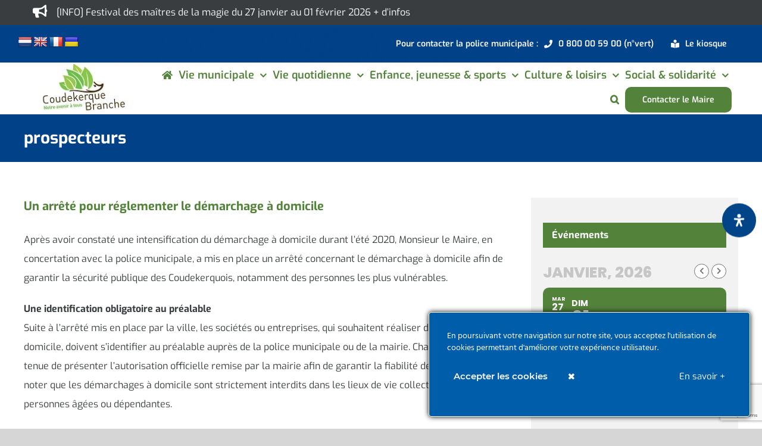

--- FILE ---
content_type: text/html; charset=UTF-8
request_url: https://www.ville-coudekerque-branche.fr/tag/prospecteurs/
body_size: 57933
content:
<!DOCTYPE html>
<html class="avada-html-layout-wide avada-html-header-position-top avada-html-is-archive" lang="fr-FR" prefix="og: http://ogp.me/ns# fb: http://ogp.me/ns/fb#">
<head>
	<meta http-equiv="X-UA-Compatible" content="IE=edge" />
	<meta http-equiv="Content-Type" content="text/html; charset=utf-8"/>
	<meta name="viewport" content="width=device-width, initial-scale=1" />
	<style type="text/css">div[id^="wpcf7-f37287"] button.cf7mls_next {   }div[id^="wpcf7-f37287"] button.cf7mls_back {   }div[id^="wpcf7-f36991"] button.cf7mls_next {   }div[id^="wpcf7-f36991"] button.cf7mls_back {   }div[id^="wpcf7-f36074"] button.cf7mls_next {   }div[id^="wpcf7-f36074"] button.cf7mls_back {   }div[id^="wpcf7-f32836"] button.cf7mls_next {   }div[id^="wpcf7-f32836"] button.cf7mls_back {   }div[id^="wpcf7-f31014"] button.cf7mls_next {   }div[id^="wpcf7-f31014"] button.cf7mls_back {   }div[id^="wpcf7-f27878"] button.cf7mls_next {   }div[id^="wpcf7-f27878"] button.cf7mls_back {   }div[id^="wpcf7-f26748"] button.cf7mls_next {   }div[id^="wpcf7-f26748"] button.cf7mls_back {   }div[id^="wpcf7-f26171"] button.cf7mls_next {   }div[id^="wpcf7-f26171"] button.cf7mls_back {   }div[id^="wpcf7-f25609"] button.cf7mls_next {   }div[id^="wpcf7-f25609"] button.cf7mls_back {   }div[id^="wpcf7-f25492"] button.cf7mls_next {   }div[id^="wpcf7-f25492"] button.cf7mls_back {   }div[id^="wpcf7-f25106"] button.cf7mls_next {   }div[id^="wpcf7-f25106"] button.cf7mls_back {   }div[id^="wpcf7-f23391"] button.cf7mls_next {   }div[id^="wpcf7-f23391"] button.cf7mls_back {   }div[id^="wpcf7-f23324"] button.cf7mls_next {   }div[id^="wpcf7-f23324"] button.cf7mls_back {   }div[id^="wpcf7-f22553"] button.cf7mls_next {   }div[id^="wpcf7-f22553"] button.cf7mls_back {   }div[id^="wpcf7-f21002"] button.cf7mls_next {   }div[id^="wpcf7-f21002"] button.cf7mls_back {   }div[id^="wpcf7-f18128"] button.cf7mls_next {   }div[id^="wpcf7-f18128"] button.cf7mls_back {   }div[id^="wpcf7-f15751"] button.cf7mls_next {   }div[id^="wpcf7-f15751"] button.cf7mls_back {   }div[id^="wpcf7-f15081"] button.cf7mls_next {   }div[id^="wpcf7-f15081"] button.cf7mls_back {   }div[id^="wpcf7-f14570"] button.cf7mls_next {   }div[id^="wpcf7-f14570"] button.cf7mls_back {   }div[id^="wpcf7-f14240"] button.cf7mls_next {   }div[id^="wpcf7-f14240"] button.cf7mls_back {   }div[id^="wpcf7-f14236"] button.cf7mls_next {   }div[id^="wpcf7-f14236"] button.cf7mls_back {   }div[id^="wpcf7-f14231"] button.cf7mls_next {   }div[id^="wpcf7-f14231"] button.cf7mls_back {   }div[id^="wpcf7-f14226"] button.cf7mls_next {   }div[id^="wpcf7-f14226"] button.cf7mls_back {   }div[id^="wpcf7-f14222"] button.cf7mls_next {   }div[id^="wpcf7-f14222"] button.cf7mls_back {   }div[id^="wpcf7-f14214"] button.cf7mls_next {   }div[id^="wpcf7-f14214"] button.cf7mls_back {   }div[id^="wpcf7-f14208"] button.cf7mls_next {   }div[id^="wpcf7-f14208"] button.cf7mls_back {   }div[id^="wpcf7-f14154"] button.cf7mls_next {   }div[id^="wpcf7-f14154"] button.cf7mls_back {   }div[id^="wpcf7-f14150"] button.cf7mls_next {   }div[id^="wpcf7-f14150"] button.cf7mls_back {   }div[id^="wpcf7-f14127"] button.cf7mls_next {   }div[id^="wpcf7-f14127"] button.cf7mls_back {   }div[id^="wpcf7-f14125"] button.cf7mls_next {   }div[id^="wpcf7-f14125"] button.cf7mls_back {   }div[id^="wpcf7-f14103"] button.cf7mls_next {   }div[id^="wpcf7-f14103"] button.cf7mls_back {   }div[id^="wpcf7-f14069"] button.cf7mls_next {   }div[id^="wpcf7-f14069"] button.cf7mls_back {   }div[id^="wpcf7-f14055"] button.cf7mls_next {   }div[id^="wpcf7-f14055"] button.cf7mls_back {   }div[id^="wpcf7-f14052"] button.cf7mls_next {   }div[id^="wpcf7-f14052"] button.cf7mls_back {   }div[id^="wpcf7-f14036"] button.cf7mls_next {   }div[id^="wpcf7-f14036"] button.cf7mls_back {   }div[id^="wpcf7-f11808"] button.cf7mls_next {   }div[id^="wpcf7-f11808"] button.cf7mls_back {   }</style><meta name='robots' content='index, follow, max-image-preview:large, max-snippet:-1, max-video-preview:-1' />

	<!-- This site is optimized with the Yoast SEO plugin v26.8 - https://yoast.com/product/yoast-seo-wordpress/ -->
	<title>Archives des prospecteurs - Ville de Coudekerque-Branche</title>
	<link rel="canonical" href="https://www.ville-coudekerque-branche.fr/tag/prospecteurs/" />
	<meta property="og:locale" content="fr_FR" />
	<meta property="og:type" content="article" />
	<meta property="og:title" content="Archives des prospecteurs - Ville de Coudekerque-Branche" />
	<meta property="og:url" content="https://www.ville-coudekerque-branche.fr/tag/prospecteurs/" />
	<meta property="og:site_name" content="Ville de Coudekerque-Branche" />
	<meta name="twitter:card" content="summary_large_image" />
	<script type="application/ld+json" class="yoast-schema-graph">{"@context":"https://schema.org","@graph":[{"@type":"CollectionPage","@id":"https://www.ville-coudekerque-branche.fr/tag/prospecteurs/","url":"https://www.ville-coudekerque-branche.fr/tag/prospecteurs/","name":"Archives des prospecteurs - Ville de Coudekerque-Branche","isPartOf":{"@id":"https://www.ville-coudekerque-branche.fr/#website"},"breadcrumb":{"@id":"https://www.ville-coudekerque-branche.fr/tag/prospecteurs/#breadcrumb"},"inLanguage":"fr-FR"},{"@type":"BreadcrumbList","@id":"https://www.ville-coudekerque-branche.fr/tag/prospecteurs/#breadcrumb","itemListElement":[{"@type":"ListItem","position":1,"name":"Accueil","item":"https://www.ville-coudekerque-branche.fr/"},{"@type":"ListItem","position":2,"name":"prospecteurs"}]},{"@type":"WebSite","@id":"https://www.ville-coudekerque-branche.fr/#website","url":"https://www.ville-coudekerque-branche.fr/","name":"Ville de Coudekerque-Branche","description":"","potentialAction":[{"@type":"SearchAction","target":{"@type":"EntryPoint","urlTemplate":"https://www.ville-coudekerque-branche.fr/?s={search_term_string}"},"query-input":{"@type":"PropertyValueSpecification","valueRequired":true,"valueName":"search_term_string"}}],"inLanguage":"fr-FR"}]}</script>
	<!-- / Yoast SEO plugin. -->


<link rel='dns-prefetch' href='//www.ville-coudekerque-branche.fr' />
<link rel='dns-prefetch' href='//translate.google.com' />
<link rel='dns-prefetch' href='//meet.jit.si' />
<link rel='dns-prefetch' href='//fonts.googleapis.com' />
<link rel="alternate" type="application/rss+xml" title="Ville de Coudekerque-Branche &raquo; Flux" href="https://www.ville-coudekerque-branche.fr/feed/" />
<link rel="alternate" type="application/rss+xml" title="Ville de Coudekerque-Branche &raquo; Flux des commentaires" href="https://www.ville-coudekerque-branche.fr/comments/feed/" />
								<link rel="icon" href="https://www.ville-coudekerque-branche.fr/wp-content/uploads/2020/08/favicon-32-32.jpg" type="image/jpeg" />
		
					<!-- Apple Touch Icon -->
						<link rel="apple-touch-icon" sizes="180x180" href="https://www.ville-coudekerque-branche.fr/wp-content/uploads/2020/08/favicon-114-114.jpg" type="image/jpeg">
		
					<!-- Android Icon -->
						<link rel="icon" sizes="192x192" href="https://www.ville-coudekerque-branche.fr/wp-content/uploads/2020/08/favicon-57-57.jpg" type="image/jpeg">
		
					<!-- MS Edge Icon -->
						<meta name="msapplication-TileImage" content="https://www.ville-coudekerque-branche.fr/wp-content/uploads/2020/08/favicon-72-72.jpg" type="image/jpeg">
				<link rel="alternate" type="application/rss+xml" title="Ville de Coudekerque-Branche &raquo; Flux de l’étiquette prospecteurs" href="https://www.ville-coudekerque-branche.fr/tag/prospecteurs/feed/" />
				
		<meta property="og:locale" content="fr_FR"/>
		<meta property="og:type" content="article"/>
		<meta property="og:site_name" content="Ville de Coudekerque-Branche"/>
		<meta property="og:title" content="Archives des prospecteurs - Ville de Coudekerque-Branche"/>
				<meta property="og:url" content="https://www.ville-coudekerque-branche.fr/un-arrete-pour-reglementer-le-demarchage-a-domicile/"/>
																				<meta property="og:image" content="https://www.ville-coudekerque-branche.fr/wp-content/uploads/2018/10/logo-cdk-544-180.jpg"/>
		<meta property="og:image:width" content="544"/>
		<meta property="og:image:height" content="180"/>
		<meta property="og:image:type" content="image/jpeg"/>
				<style id='wp-img-auto-sizes-contain-inline-css' type='text/css'>
img:is([sizes=auto i],[sizes^="auto," i]){contain-intrinsic-size:3000px 1500px}
/*# sourceURL=wp-img-auto-sizes-contain-inline-css */
</style>
<link rel='stylesheet' id='ct-ultimate-gdpr-cookie-popup-css' href='https://www.ville-coudekerque-branche.fr/wp-content/plugins/ct-ultimate-gdpr/assets/css/cookie-popup.min.css?ver=b5255eae442f0f8479d806726fb97164' type='text/css' media='all' />
<style id='ct-ultimate-gdpr-cookie-popup-inline-css' type='text/css'>
#ct-ultimate-gdpr-cookie-popup {
   border: 1px solid #fff;
}
#ct-ultimate-gdpr-cookie-popup.ct-ultimate-gdpr-cookie-popup-classic {
width: 540px;
padding: 0px;
}
#ct-ultimate-gdpr-cookie-popup.ct-ultimate-gdpr-cookie-accept {
border: 1px solid #fff;
}
.wpcf7-form-control.wpcf7-acceptance {
  color: red;
}
#ct-ultimate-gdpr-cookie-popup #ct-ultimate-gdpr-cookie-accept, #ct-ultimate-gdpr-cookie-popup #ct-ultimate-gdpr-cookie-change-settings, #ct-ultimate-gdpr-cookie-popup #ct_ultimate-gdpr-cookie-reject {
  font-family: montserrat_semibold,sans-serif;
  font-size: 15px;
}
#ct-ultimate-gdpr-cookie-popup.ct-ultimate-gdpr-cookie-popup-classic #ct-ultimate-gdpr-cookie-read-more {
  margin: 20px 0 !important;
  color: #fff;
 font-size: 15px;
}
/*# sourceURL=ct-ultimate-gdpr-cookie-popup-inline-css */
</style>
<link rel='stylesheet' id='ct-ultimate-gdpr-custom-fonts-css' href='https://www.ville-coudekerque-branche.fr/wp-content/plugins/ct-ultimate-gdpr/assets/css/fonts/fonts.css?ver=b5255eae442f0f8479d806726fb97164' type='text/css' media='all' />
<link rel='stylesheet' id='dashicons-css' href='https://www.ville-coudekerque-branche.fr/wp-includes/css/dashicons.min.css?ver=b5255eae442f0f8479d806726fb97164' type='text/css' media='all' />
<style id='wp-emoji-styles-inline-css' type='text/css'>

	img.wp-smiley, img.emoji {
		display: inline !important;
		border: none !important;
		box-shadow: none !important;
		height: 1em !important;
		width: 1em !important;
		margin: 0 0.07em !important;
		vertical-align: -0.1em !important;
		background: none !important;
		padding: 0 !important;
	}
/*# sourceURL=wp-emoji-styles-inline-css */
</style>
<link rel='stylesheet' id='cf7mls-css' href='https://www.ville-coudekerque-branche.fr/wp-content/plugins/cf7-multi-step/assets/frontend/css/cf7mls.css?ver=2.7.9' type='text/css' media='all' />
<link rel='stylesheet' id='cf7mls_animate-css' href='https://www.ville-coudekerque-branche.fr/wp-content/plugins/cf7-multi-step/assets/frontend/animate/animate.min.css?ver=2.7.9' type='text/css' media='all' />
<link rel='stylesheet' id='ct-ultimate-gdpr-css' href='https://www.ville-coudekerque-branche.fr/wp-content/plugins/ct-ultimate-gdpr/assets/css/style.min.css?ver=5.3.9' type='text/css' media='all' />
<link rel='stylesheet' id='ct-ultimate-gdpr-font-awesome-css' href='https://www.ville-coudekerque-branche.fr/wp-content/plugins/ct-ultimate-gdpr/assets/css/fonts/font-awesome/css/font-awesome.min.css?ver=b5255eae442f0f8479d806726fb97164' type='text/css' media='all' />
<link rel='stylesheet' id='google-language-translator-css' href='https://www.ville-coudekerque-branche.fr/wp-content/plugins/google-language-translator/css/style.css?ver=6.0.20' type='text/css' media='' />
<style id='woocommerce-inline-inline-css' type='text/css'>
.woocommerce form .form-row .required { visibility: visible; }
/*# sourceURL=woocommerce-inline-inline-css */
</style>
<link rel='stylesheet' id='evcal_google_fonts-css' href='https://fonts.googleapis.com/css?family=Noto+Sans%3A400%2C400italic%2C700%7CPoppins%3A700%2C800%2C900&#038;subset=latin%2Clatin-ext&#038;ver=5.0.6' type='text/css' media='all' />
<link rel='stylesheet' id='evcal_cal_default-css' href='//www.ville-coudekerque-branche.fr/wp-content/plugins/eventON/assets/css/eventon_styles.css?ver=5.0.6' type='text/css' media='all' />
<link rel='stylesheet' id='evo_font_icons-css' href='//www.ville-coudekerque-branche.fr/wp-content/plugins/eventON/assets/fonts/all.css?ver=5.0.6' type='text/css' media='all' />
<link rel='stylesheet' id='eventon_dynamic_styles-css' href='//www.ville-coudekerque-branche.fr/wp-content/plugins/eventON/assets/css/eventon_dynamic_styles.css?ver=5.0.6' type='text/css' media='all' />
<link rel='stylesheet' id='ct-ultimate-gdpr-jquery-ui-css' href='https://www.ville-coudekerque-branche.fr/wp-content/plugins/ct-ultimate-gdpr/assets/css/jquery-ui.min.css?ver=b5255eae442f0f8479d806726fb97164' type='text/css' media='all' />
<link rel='stylesheet' id='tablepress-default-css' href='https://www.ville-coudekerque-branche.fr/wp-content/tablepress-combined.min.css?ver=69' type='text/css' media='all' />
<link rel='stylesheet' id='child-style-css' href='https://www.ville-coudekerque-branche.fr/wp-content/themes/Avada-Child-Theme/style.css?ver=b5255eae442f0f8479d806726fb97164' type='text/css' media='all' />
<link rel='stylesheet' id='mdp-readabler-css' href='https://www.ville-coudekerque-branche.fr/wp-content/plugins/readabler/css/readabler.min.css?ver=2.0.13' type='text/css' media='all' />
<style id='mdp-readabler-inline-css' type='text/css'>

		:root{
			--readabler-overlay: #0253ee;--readabler-bg: #ffffff;--readabler-bg-dark: #16191b;--readabler-text: #333;--readabler-text-dark: #deeffd;--readabler-color: rgba(33, 111, 243, 1);--readabler-color-dark: rgba(33, 111, 243, 1);--readabler-color-transparent: rgba(33,111,243,.2);--readabler-color-transparent-dark: rgba(33,111,243,.2);--readabler-color-transparent-15: rgba(33,111,243,.15);--readabler-color-transparent-15-dark: rgba(33,111,243,.15);--readabler-color-transparent-25: rgba(33,111,243,.25);--readabler-color-transparent-25-dark: rgba(33,111,243,.25);--readabler-color-transparent-50: rgba(33,111,243,.5);--readabler-color-transparent-50-dark: rgba(33,111,243,.5);--readabler-border-radius: 20px;--readabler-animate: 600ms;--readabler-reading-mask-color: rgba(0, 0, 0, 0.7);--readabler-text-magnifier-bg-color: rgba(51, 51, 51, 1);--readabler-text-magnifier-color: rgba(255, 255, 255, 1);--readabler-text-magnifier-font-size: 36px;--readabler-highlight-titles-style: solid;--readabler-highlight-titles-color: rgba(99, 154, 249, 1);--readabler-highlight-titles-width: 2px;--readabler-highlight-titles-offset: 2px;--readabler-highlight-links-style: solid;--readabler-highlight-links-color: rgba(99, 154, 249, 1);--readabler-highlight-links-width: 2px;--readabler-highlight-links-offset: 2px;--readabler-reading-guide-width: 500px;--readabler-reading-guide-height: 12px;--readabler-reading-guide-bg-color: rgba(2, 116, 230, 1);--readabler-reading-guide-border-color: rgba(0, 0, 0, 1);--readabler-reading-guide-border-width: 2px;--readabler-reading-guide-border-radius: 10px;--readabler-reading-guide-arrow: 10;--readabler-highlight-hover-style: solid;--readabler-highlight-hover-color: rgba(99, 154, 249, 1);--readabler-highlight-hover-width: 2px;--readabler-highlight-hover-offset: 2px;--readabler-highlight-focus-style: solid;--readabler-highlight-focus-color: rgba(99, 154, 249, 1);--readabler-highlight-focus-width: 2px;--readabler-highlight-focus-offset: 2px;
		}
		.mdp-readabler-tts {
		
			--readabler-tts-bg: transparent;
			--readabler-tts-color: transparent;
			
		}
        .mdp-readabler-trigger-button-box{
        
            --readabler-btn-margin: 10px;
            --readabler-btn-padding: 18px;
            --readabler-btn-radius: 40px;
            --readabler-btn-color: rgba(255, 255, 255, 1);
            --readabler-btn-color-hover: rgba(1, 65, 136, 1);
            --readabler-btn-bg: rgba(1, 68, 136, 1);
            --readabler-btn-bg-hover: rgba(255, 255, 255, 1);
            --readabler-btn-size: 21px;
            --readabler-btn-delay: 0s;
        
        }
		#mdp-readabler-voice-navigation{
			--readabler-bg: #ffffff;
            --readabler-bg-dark: #16191b;
            --readabler-text: #333;
            --readabler-text-dark: #deeffd;
            --readabler-color: rgba(33, 111, 243, 1);
            --readabler-color-dark: rgba(33, 111, 243, 1);
            --readabler-color-transparent: rgba(33,111,243,.2);
            --readabler-color-transparent-dark: rgba(33,111,243,.2);
            --readabler-border-radius: 20px;
            --readabler-animate: 600ms;
		}
		
	        #mdp-readabler-keyboard-box {
	        
	        	--readabler-keyboard-light-bg: rgba(236, 236, 236, 1);
	        	--readabler-keyboard-light-key-bg: rgba(255, 255, 255, 1);
	        	--readabler-keyboard-light-key: rgba(17, 17, 17, 1);	        	
	        	--readabler-keyboard-dark-bg: rgba(0, 0, 0, 0.8);
	        	--readabler-keyboard-dark-key-bg: rgba(0, 0, 0, 0.5);
	        	--readabler-keyboard-dark-key: rgba(255, 255, 255, 1);
	        
	        }	        
	        
/*# sourceURL=mdp-readabler-inline-css */
</style>
<link rel='stylesheet' id='fusion-dynamic-css-css' href='https://www.ville-coudekerque-branche.fr/wp-content/uploads/fusion-styles/1c2f757c20d2793319f53a9031873465.min.css?ver=3.14.2' type='text/css' media='all' />
<script type="text/template" id="tmpl-variation-template">
	<div class="woocommerce-variation-description">{{{ data.variation.variation_description }}}</div>
	<div class="woocommerce-variation-price">{{{ data.variation.price_html }}}</div>
	<div class="woocommerce-variation-availability">{{{ data.variation.availability_html }}}</div>
</script>
<script type="text/template" id="tmpl-unavailable-variation-template">
	<p role="alert">Désolé, ce produit n&rsquo;est pas disponible. Veuillez choisir une combinaison différente.</p>
</script>
<script type="text/javascript" src="https://www.ville-coudekerque-branche.fr/wp-includes/js/jquery/jquery.min.js?ver=3.7.1" id="jquery-core-js"></script>
<script type="text/javascript" src="https://www.ville-coudekerque-branche.fr/wp-includes/js/jquery/jquery-migrate.min.js?ver=3.4.1" id="jquery-migrate-js"></script>
<script type="text/javascript" src="https://www.ville-coudekerque-branche.fr/wp-content/plugins/ct-ultimate-gdpr/assets/js/service-facebook-pixel.js?ver=b5255eae442f0f8479d806726fb97164" id="ct-ultimate-gdpr-service-facebook-pixel-js"></script>
<script type="text/javascript" src="//www.ville-coudekerque-branche.fr/wp-content/plugins/revslider/sr6/assets/js/rbtools.min.js?ver=6.7.40" id="tp-tools-js"></script>
<script type="text/javascript" src="//www.ville-coudekerque-branche.fr/wp-content/plugins/revslider/sr6/assets/js/rs6.min.js?ver=6.7.40" id="revmin-js"></script>
<script type="text/javascript" src="https://www.ville-coudekerque-branche.fr/wp-content/plugins/woocommerce/assets/js/jquery-blockui/jquery.blockUI.min.js?ver=2.7.0-wc.10.4.3" id="wc-jquery-blockui-js" defer="defer" data-wp-strategy="defer"></script>
<script type="text/javascript" id="wc-add-to-cart-js-extra">
/* <![CDATA[ */
var wc_add_to_cart_params = {"ajax_url":"/wp-admin/admin-ajax.php","wc_ajax_url":"/?wc-ajax=%%endpoint%%","i18n_view_cart":"Voir le panier","cart_url":"https://www.ville-coudekerque-branche.fr","is_cart":"","cart_redirect_after_add":"no"};
//# sourceURL=wc-add-to-cart-js-extra
/* ]]> */
</script>
<script type="text/javascript" src="https://www.ville-coudekerque-branche.fr/wp-content/plugins/woocommerce/assets/js/frontend/add-to-cart.min.js?ver=10.4.3" id="wc-add-to-cart-js" defer="defer" data-wp-strategy="defer"></script>
<script type="text/javascript" src="https://www.ville-coudekerque-branche.fr/wp-content/plugins/woocommerce/assets/js/js-cookie/js.cookie.min.js?ver=2.1.4-wc.10.4.3" id="wc-js-cookie-js" defer="defer" data-wp-strategy="defer"></script>
<script type="text/javascript" id="woocommerce-js-extra">
/* <![CDATA[ */
var woocommerce_params = {"ajax_url":"/wp-admin/admin-ajax.php","wc_ajax_url":"/?wc-ajax=%%endpoint%%","i18n_password_show":"Afficher le mot de passe","i18n_password_hide":"Masquer le mot de passe"};
//# sourceURL=woocommerce-js-extra
/* ]]> */
</script>
<script type="text/javascript" src="https://www.ville-coudekerque-branche.fr/wp-content/plugins/woocommerce/assets/js/frontend/woocommerce.min.js?ver=10.4.3" id="woocommerce-js" defer="defer" data-wp-strategy="defer"></script>
<script type="text/javascript" src="https://www.ville-coudekerque-branche.fr/wp-includes/js/underscore.min.js?ver=1.13.7" id="underscore-js"></script>
<script type="text/javascript" id="wp-util-js-extra">
/* <![CDATA[ */
var _wpUtilSettings = {"ajax":{"url":"/wp-admin/admin-ajax.php"}};
//# sourceURL=wp-util-js-extra
/* ]]> */
</script>
<script type="text/javascript" src="https://www.ville-coudekerque-branche.fr/wp-includes/js/wp-util.min.js?ver=b5255eae442f0f8479d806726fb97164" id="wp-util-js"></script>
<script type="text/javascript" id="wc-add-to-cart-variation-js-extra">
/* <![CDATA[ */
var wc_add_to_cart_variation_params = {"wc_ajax_url":"/?wc-ajax=%%endpoint%%","i18n_no_matching_variations_text":"D\u00e9sol\u00e9, aucun produit ne r\u00e9pond \u00e0 vos crit\u00e8res. Veuillez choisir une combinaison diff\u00e9rente.","i18n_make_a_selection_text":"Veuillez s\u00e9lectionner des options du produit avant de l\u2019ajouter \u00e0 votre panier.","i18n_unavailable_text":"D\u00e9sol\u00e9, ce produit n\u2019est pas disponible. Veuillez choisir une combinaison diff\u00e9rente.","i18n_reset_alert_text":"Votre s\u00e9lection a \u00e9t\u00e9 r\u00e9initialis\u00e9e. Veuillez s\u00e9lectionner des options du produit avant de l\u2019ajouter \u00e0 votre panier."};
//# sourceURL=wc-add-to-cart-variation-js-extra
/* ]]> */
</script>
<script type="text/javascript" src="https://www.ville-coudekerque-branche.fr/wp-content/plugins/woocommerce/assets/js/frontend/add-to-cart-variation.min.js?ver=10.4.3" id="wc-add-to-cart-variation-js" defer="defer" data-wp-strategy="defer"></script>
<script type="text/javascript" id="evo-inlinescripts-header-js-after">
/* <![CDATA[ */
jQuery(document).ready(function($){});
//# sourceURL=evo-inlinescripts-header-js-after
/* ]]> */
</script>
<script type="text/javascript" id="ct-ultimate-gdpr-cookie-list-js-extra">
/* <![CDATA[ */
var ct_ultimate_gdpr_cookie_list = {"list":[{"cookie_name":"APISID, CONSENT, GPS, HSID, LOGIN_INFO, PREF, SAPISID, SID, SSID, VISITOR_INFO1_LIVE, YSC","cookie_type_label":"Fonctionnalit\u00e9","first_or_third_party":"Tierce partie","can_be_blocked":"1","session_or_persistent":"Persistant","expiry_time":"","purpose":""},{"cookie_name":"woocommerce_*, wp_woocommerce_*, wc_cart_hash_*, wc_fragments_*","cookie_type_label":"Essentiel","first_or_third_party":"Tierce partie","can_be_blocked":"1","session_or_persistent":"Persistant","expiry_time":"","purpose":""},{"cookie_name":"__utma, __utmb, __utmc, __utmt, __utmz, _ga, _gat, _gid","cookie_type_label":"Analyse","first_or_third_party":"Tierce partie","can_be_blocked":"1","session_or_persistent":"Persistant","expiry_time":"","purpose":""},{"cookie_name":"_ga_0HCG8VPDFD","cookie_type_label":"Essentiel","first_or_third_party":"Tierce partie","can_be_blocked":"1","session_or_persistent":"Persistant","expiry_time":"1761983868","purpose":""},{"cookie_name":"wordpress_logged_in_0001f7332b34d394f63b19491183b44c","cookie_type_label":"Essentiel","first_or_third_party":"Tierce partie","can_be_blocked":"1","session_or_persistent":"Session","expiry_time":"","purpose":""},{"cookie_name":"wordpress_sec_0001f7332b34d394f63b19491183b44c","cookie_type_label":"Essentiel","first_or_third_party":"Tierce partie","can_be_blocked":"1","session_or_persistent":"Session","expiry_time":"","purpose":""},{"cookie_name":"wordpress_logged_in_cca800e2b648c89e76449373bf01181c","cookie_type_label":"Essentiel","first_or_third_party":"Tierce partie","can_be_blocked":"1","session_or_persistent":"Session","expiry_time":"","purpose":""},{"cookie_name":"_GRECAPTCHA","cookie_type_label":"Essentiel","first_or_third_party":"Tierce partie","can_be_blocked":"","session_or_persistent":"Persistant","expiry_time":"1680091566.8016","purpose":""},{"cookie_name":"wordpress_sec_cca800e2b648c89e76449373bf01181c","cookie_type_label":"Essentiel","first_or_third_party":"Tierce partie","can_be_blocked":"1","session_or_persistent":"Session","expiry_time":"","purpose":""},{"cookie_name":"itsec_interstitial_browser","cookie_type_label":"Essentiel","first_or_third_party":"Tierce partie","can_be_blocked":"1","session_or_persistent":"Session","expiry_time":"","purpose":""}]};
//# sourceURL=ct-ultimate-gdpr-cookie-list-js-extra
/* ]]> */
</script>
<script type="text/javascript" src="https://www.ville-coudekerque-branche.fr/wp-content/plugins/ct-ultimate-gdpr/assets/js/cookie-list.js?ver=5.3.9" id="ct-ultimate-gdpr-cookie-list-js"></script>
<script type="text/javascript" src="https://www.ville-coudekerque-branche.fr/wp-content/plugins/ct-ultimate-gdpr/assets/js/shortcode-block-cookie.js?ver=5.3.9" id="ct-ultimate-gdpr-shortcode-block-cookie-js"></script>
<link rel="https://api.w.org/" href="https://www.ville-coudekerque-branche.fr/wp-json/" /><link rel="alternate" title="JSON" type="application/json" href="https://www.ville-coudekerque-branche.fr/wp-json/wp/v2/tags/898" /><link rel="EditURI" type="application/rsd+xml" title="RSD" href="https://www.ville-coudekerque-branche.fr/xmlrpc.php?rsd" />
<style>p.hello{font-size:12px;color:darkgray;}#google_language_translator,#flags{text-align:left;}#google_language_translator{clear:both;}#flags{width:165px;}#flags a{display:inline-block;margin-right:2px;}#google_language_translator a{display:none!important;}div.skiptranslate.goog-te-gadget{display:inline!important;}.goog-te-gadget{color:transparent!important;}.goog-te-gadget{font-size:0px!important;}.goog-branding{display:none;}.goog-tooltip{display: none!important;}.goog-tooltip:hover{display: none!important;}.goog-text-highlight{background-color:transparent!important;border:none!important;box-shadow:none!important;}#google_language_translator{display:none;}#google_language_translator select.goog-te-combo{color:#32373c;}div.skiptranslate{display:none!important;}body{top:0px!important;}#goog-gt-{display:none!important;}font font{background-color:transparent!important;box-shadow:none!important;position:initial!important;}#glt-translate-trigger{left:20px;right:auto;}#glt-translate-trigger > span{color:#ffffff;}#glt-translate-trigger{background:#f89406;}.goog-te-gadget .goog-te-combo{width:100%;}</style>		<link rel="manifest" href="https://www.ville-coudekerque-branche.fr/wp-json/wp/v2/web-app-manifest">
					<meta name="theme-color" content="#fff">
								<meta name="apple-mobile-web-app-capable" content="yes">
				<meta name="mobile-web-app-capable" content="yes">

				<link rel="apple-touch-startup-image" href="https://www.ville-coudekerque-branche.fr/wp-content/uploads/2022/08/cropped-logo-cdk-512-512-png-192x192.png">

				<meta name="apple-mobile-web-app-title" content="Coudekerque">
		<meta name="application-name" content="Coudekerque">
		<style type="text/css" id="css-fb-visibility">@media screen and (max-width: 640px){.fusion-no-small-visibility{display:none !important;}body .sm-text-align-center{text-align:center !important;}body .sm-text-align-left{text-align:left !important;}body .sm-text-align-right{text-align:right !important;}body .sm-text-align-justify{text-align:justify !important;}body .sm-flex-align-center{justify-content:center !important;}body .sm-flex-align-flex-start{justify-content:flex-start !important;}body .sm-flex-align-flex-end{justify-content:flex-end !important;}body .sm-mx-auto{margin-left:auto !important;margin-right:auto !important;}body .sm-ml-auto{margin-left:auto !important;}body .sm-mr-auto{margin-right:auto !important;}body .fusion-absolute-position-small{position:absolute;width:100%;}.awb-sticky.awb-sticky-small{ position: sticky; top: var(--awb-sticky-offset,0); }}@media screen and (min-width: 641px) and (max-width: 1024px){.fusion-no-medium-visibility{display:none !important;}body .md-text-align-center{text-align:center !important;}body .md-text-align-left{text-align:left !important;}body .md-text-align-right{text-align:right !important;}body .md-text-align-justify{text-align:justify !important;}body .md-flex-align-center{justify-content:center !important;}body .md-flex-align-flex-start{justify-content:flex-start !important;}body .md-flex-align-flex-end{justify-content:flex-end !important;}body .md-mx-auto{margin-left:auto !important;margin-right:auto !important;}body .md-ml-auto{margin-left:auto !important;}body .md-mr-auto{margin-right:auto !important;}body .fusion-absolute-position-medium{position:absolute;width:100%;}.awb-sticky.awb-sticky-medium{ position: sticky; top: var(--awb-sticky-offset,0); }}@media screen and (min-width: 1025px){.fusion-no-large-visibility{display:none !important;}body .lg-text-align-center{text-align:center !important;}body .lg-text-align-left{text-align:left !important;}body .lg-text-align-right{text-align:right !important;}body .lg-text-align-justify{text-align:justify !important;}body .lg-flex-align-center{justify-content:center !important;}body .lg-flex-align-flex-start{justify-content:flex-start !important;}body .lg-flex-align-flex-end{justify-content:flex-end !important;}body .lg-mx-auto{margin-left:auto !important;margin-right:auto !important;}body .lg-ml-auto{margin-left:auto !important;}body .lg-mr-auto{margin-right:auto !important;}body .fusion-absolute-position-large{position:absolute;width:100%;}.awb-sticky.awb-sticky-large{ position: sticky; top: var(--awb-sticky-offset,0); }}</style>	<noscript><style>.woocommerce-product-gallery{ opacity: 1 !important; }</style></noscript>
	<meta name="generator" content="Powered by Slider Revolution 6.7.40 - responsive, Mobile-Friendly Slider Plugin for WordPress with comfortable drag and drop interface." />
<script>function setREVStartSize(e){
			//window.requestAnimationFrame(function() {
				window.RSIW = window.RSIW===undefined ? window.innerWidth : window.RSIW;
				window.RSIH = window.RSIH===undefined ? window.innerHeight : window.RSIH;
				try {
					var pw = document.getElementById(e.c).parentNode.offsetWidth,
						newh;
					pw = pw===0 || isNaN(pw) || (e.l=="fullwidth" || e.layout=="fullwidth") ? window.RSIW : pw;
					e.tabw = e.tabw===undefined ? 0 : parseInt(e.tabw);
					e.thumbw = e.thumbw===undefined ? 0 : parseInt(e.thumbw);
					e.tabh = e.tabh===undefined ? 0 : parseInt(e.tabh);
					e.thumbh = e.thumbh===undefined ? 0 : parseInt(e.thumbh);
					e.tabhide = e.tabhide===undefined ? 0 : parseInt(e.tabhide);
					e.thumbhide = e.thumbhide===undefined ? 0 : parseInt(e.thumbhide);
					e.mh = e.mh===undefined || e.mh=="" || e.mh==="auto" ? 0 : parseInt(e.mh,0);
					if(e.layout==="fullscreen" || e.l==="fullscreen")
						newh = Math.max(e.mh,window.RSIH);
					else{
						e.gw = Array.isArray(e.gw) ? e.gw : [e.gw];
						for (var i in e.rl) if (e.gw[i]===undefined || e.gw[i]===0) e.gw[i] = e.gw[i-1];
						e.gh = e.el===undefined || e.el==="" || (Array.isArray(e.el) && e.el.length==0)? e.gh : e.el;
						e.gh = Array.isArray(e.gh) ? e.gh : [e.gh];
						for (var i in e.rl) if (e.gh[i]===undefined || e.gh[i]===0) e.gh[i] = e.gh[i-1];
											
						var nl = new Array(e.rl.length),
							ix = 0,
							sl;
						e.tabw = e.tabhide>=pw ? 0 : e.tabw;
						e.thumbw = e.thumbhide>=pw ? 0 : e.thumbw;
						e.tabh = e.tabhide>=pw ? 0 : e.tabh;
						e.thumbh = e.thumbhide>=pw ? 0 : e.thumbh;
						for (var i in e.rl) nl[i] = e.rl[i]<window.RSIW ? 0 : e.rl[i];
						sl = nl[0];
						for (var i in nl) if (sl>nl[i] && nl[i]>0) { sl = nl[i]; ix=i;}
						var m = pw>(e.gw[ix]+e.tabw+e.thumbw) ? 1 : (pw-(e.tabw+e.thumbw)) / (e.gw[ix]);
						newh =  (e.gh[ix] * m) + (e.tabh + e.thumbh);
					}
					var el = document.getElementById(e.c);
					if (el!==null && el) el.style.height = newh+"px";
					el = document.getElementById(e.c+"_wrapper");
					if (el!==null && el) {
						el.style.height = newh+"px";
						el.style.display = "block";
					}
				} catch(e){
					console.log("Failure at Presize of Slider:" + e)
				}
			//});
		  };</script>
		<style type="text/css" id="wp-custom-css">
			/*augmente police ecriture barre cookies*//*bouton voir plsu d'événement*/
#ct-ultimate-gdpr-cookie-popup #ct-ultimate-gdpr-cookie-accept, #ct-ultimate-gdpr-cookie-popup #ct-ultimate-gdpr-cookie-change-settings, #ct-ultimate-gdpr-cookie-popup #ct_ultimate-gdpr-cookie-reject {
  font-family: montserrat_semibold,sans-serif;
  font-size: 15px;
}
/**/
.eventon_events_list .evoShow_more_events span {
  background-color: #f8f8f8;
  color: #000000;
}
#evcal_list.sep_months .evcal_month_line p {
line-height: 0px;
color: #747474;
}
/*couleur bouton loupe de la barre recherche*/
.fusion-search-element .searchform .fusion-search-form-content .fusion-search-button input[type="submit"] {
  height: var(--awb-input-height);
  width: var(--awb-input-height);
  line-height: var(--awb-input-height);
  background-color: #53823b;
}
/*ajuste hauteur drapeuax traduction*/
#flags {
  width: 130px;
  padding-top: 05px;
  --accordian_active_color: ;
}
/*RGAA passer au contenu*/
.screen-reader-text {
  color: #000 !important;
  background-color: #fff !important;
}

.screen-reader-text:focus {
  clip: auto !important;
  clip-path: none;
  background: #fff !important;
  color: #000 !important;
  display: block;
  height: auto;
  left: 5px;
  padding: 15px 23px 14px;
  position: absolute;
  top: 5px;
  width: auto;
  z-index: 100000;
}
/*test container slider eventon*/
.evo_slider_outter {
  color: #000 !important;
  background-color: #fff !important;
}
.evo_slider_outter .event_slide {
  outline: none;
}
.evo_slider_outter .event_slide:focus {
  outline: 2px solid #000;
}
/*enleve italic dans slider*/
.eventon_events_list .eventon_list_event .evoet_cx .evcal_location  {
font-style: normal;
}

/*modif police articles
.fusion-recent-posts {
  --awb-margin-top: 0;
  --awb-margin-right: 0;
  --awb-margin-bottom: 50px;
  --awb-margin-left: 0;
  background-color:#ffffff;
	color:#333333;
	font-weight:400;
	font-family:exo;
}*/
/*lecteur youtube page accueil*/
 body .sb_youtube .sby_thumbnail_hover_inner
{
  padding:
0 !important;
  margin-top: 0;
  line-height: 1.3;
  font-size: 1.3em;
}
/*couleur boite facebook live*/
.eventon_events_list .eventon_list_event .evoet_cx span.evoet_tags span.vir, .evo_pop_body .evoet_cx span.evoet_tags span.vir, .evosv_grid .evosv_tag.vir {
  background-color: #e02e00;
	font-size:14px;
	color:#ffffff;
}
/*modifcation message alerte en haut de site version PC*/
.fusion-alert .close, .tribe-events-notices .close {
  position: absolute;
  box-sizing: content-box;
  top: 20px;
  right: 10px;
  height: 40px;
  width: 40px;
  line-height: 25px;
  opacity: 1;
  border: 0px solid;
    border-top-color: currentcolor;
    border-right-color: currentcolor;
    border-bottom-color: currentcolor;
    border-left-color: currentcolor;
  border-color: inherit;
  color: inherit;
  font-size: 22px;
  transition: all .2s;
}
/* taille titre dans simple evenement*/
.evo_page_body .evo_sin_page .evosin_event_title {
  font-family: var(--evo_font_1);
  text-transform: uppercase;
  font-size: 0px;
}

.fusion-recent-posts.fusion-recent-posts-1.avada-container.layout-default.layout-columns-1 {
  margin-bottom: -30px;
}
.fusion-recent-posts.fusion-recent-posts-2.avada-container.layout-default.layout-columns-1 {
  margin-bottom: -30px;
}
/*evento slide - hauteur du slide*/
.evoslider.ajde_evcal_calendar.ss_imgtop .eventon_list_event.hasbgimg .evo_boxtop {
  height: 150px !important;
  background-size: cover;
  width: 100%;
  flex: 1 0 150px;
}
/*eventon slide*/
.evosliderbox.ajde_evcal_calendar.multiSlider .eventon_list_event .evcal_desc span.evcal_desc2, .evo_pop_body .evcal_desc span.evcal_desc2 {
  font-size: 16px;
  color: #fff;
}
.eventon_events_list .eventon_list_event .evoet_cx .level_3, .evo_pop_body .evcal_desc .evcal_desc_info, .evo_pop_body .evoet_cx .level_3 {
  font-size: 14px;
  line-height: 120%;
  padding-bottom: 2px;
  display: flex;
  margin-bottom: 5px;
}
/*hauteur case megamenu second */
.fusion-menu-element-wrapper .fusion-menu-element-list ul:not(.fusion-megamenu) > li:not(.fusion-menu-item-button) > a {
  color: #212934 !important;
  padding-top: 6px;
  padding-bottom: 6px;
  padding-left: 20px;
  padding-right: 20px;
}
/*police ecriture barre recherche*/
.searchform .fusion-search-form-content .fusion-search-field input {
  color: #747474;
}
.fusion-live-search .fusion-search-result {
  display: flex;
  align-items: center;
  padding: 14px 7px;
  line-height: 1.4;
  border-bottom-style: solid;
  border-top: none;
    border-top-color: currentcolor;
    border-top-width: medium;
  text-align: initial;
  cursor: pointer;
  transition: .2s padding;
  color: #747474;
}
/*padding dans widget menu*/
.fusion-menu-element-wrapper .fusion-megamenu-wrapper .fusion-megamenu-widgets-container {
  display: block;
  padding: 0 20px;
  margin-bottom: 10px;
}
/*active lien blanc dans footer*/
.fusion-footer-widget-area p a {
  color: #fff;
}
.fusion-footer-widget-area p a:hover {
  color: #000;
}
/*police titre blog archive*/
#wrapper #main .fusion-post-content > .blog-shortcode-post-title {
    font-family: 'exo';
    font-weight: 800;
    line-height: 1.5;
    letter-spacing: 0px;
    font-style: normal;
    font-size: 25px;
}
/* icone 3 boites*/
.fusion-li-icon.fa-phone.fas {
    font-size: 54px;
    padding-top: 35px;
    padding-right: 20px;
}
.fusion-li-icon.fa-clock.far {
    font-size: 60px;
    padding-top: 35px;
    padding-right: 20px;
}
.fusion-li-icon.fa-envelope.fas{
    font-size: 66px;
    padding-top: 35px;
    padding-right: 20px;
}

/* hauteur logo appli*/
.fusion-footer-widget-column {
    margin-bottom: 30px;
}
/*taille texte citation*/
.fusion-post-content blockquote :last-child, .post-content blockquote :last-child {

    margin-bottom: 0;
    font-size: 20px;

}

/* alig icone boite 6*/
.fusion-content-boxes .heading .heading-link .icon {

    height: auto;
    width: auto;
    display: block;
    padding-right:10px;
	}


.fusion-recent-posts {

    margin-bottom: 0px;

}

/* modifications titre pas associations */
.drts-display > .drts-display-element > .drts-display-element-header {

    margin-top: 2.5em;
    font-size: 1.4em;
    background-color: #69aa53;

}
.drts-display > .drts-display-element > .drts-display-element-header span {
position: relative;
z-index: 2;
display: inline-block;
margin: 0 1em;
padding: 0 1em;
text-align: left;
color: #fff !important;
background-color: #69aa53;
}
.drts-display > .drts-display-element > .drts-display-element-header::before {
position: absolute;
top: 50%;
z-index: 1;
content: '';
display: block;
width: 100%;
height: 0px;
background-color: #ccc;

}

/* mofication couleur wigdet page associations */
.fusion-widget-area-2 .widget .heading h4 {
font-size: 16px !important;
background-color: #69aa53;
padding: 9px 15px;
color: #fff !important; 
}
.fusion-widget-area-1 .widget .heading h4 {
font-size: 16px !important;
background-color: #69aa53;
padding: 9px 15px;
color: #fff !important;
}



**********/
/*********** bouton RGPD ********/
.ct-ultimate-gdpr-button {

    background-color: #a6d32b;
    border-color: #a0ce4e;
    border-radius: 5px;
    font-size: 16px;
    font-family: arial;
    font-weight: normal;
    line-height: 1;
    padding: 15px 30px 15px 30px;
    color: #fff;

}

/*eventon - taille titre boite*/


.eventon_events_list .eventon_list_event .evcal_desc span.evcal_desc2, .evo_pop_body .evcal_desc span.evcal_desc2 {
    color: #ffffff;
    text-transform: uppercase;
    font-size: 16px;
	}

/*menu séparation blanche */ 
.fusion-secondary-menu > ul > li {
    float: left;
    border-left: 0px solid transparent;
        border-left-color: transparent;
}


/* modification titre mois et année haut pas simple evenement */
.ajde_evcal_calendar #evcal_head.calendar_header #evcal_cur, .ajde_evcal_calendar .evcal_month_line p {

    color: #C6C6C6;
    font-size: 25px;

}

/* modification page seule evenement - titre widgets */
.evo_page_body .evo_page_sidebar #sidebar h3.widget-title {

    font: 16px "Source Sans Pro", Helvetica, sans-serif;
    margin: 50px 0 10px;
    background-color: #69aa53;
    color: #fff;
    padding: 9px 15px;
    position: relative;

}
/* modification page seule evenement - hauteur module sur la page*/
body.single-ajde_events div#main {

    padding-top: 0px;
    padding-bottom: 60px;

}
/* cadre boites evenement */
.fusion-events-shortcode .fusion-events-thumbnail, .fusion-events-shortcode .fusion-layout-column .fusion-column-wrapper {
border-color: #dbdbdb;
background-color: #fff;
}		</style>
				<script type="text/javascript">
			var doc = document.documentElement;
			doc.setAttribute( 'data-useragent', navigator.userAgent );
		</script>
		<!-- Google tag (gtag.js) --> <script async src="https://www.googletagmanager.com/gtag/js?id=G-0HCG8VPDFD"></script> <script> window.dataLayer = window.dataLayer || []; function gtag(){dataLayer.push(arguments);} gtag('js', new Date()); gtag('config', 'G-0HCG8VPDFD'); </script>
	<link rel='stylesheet' id='wc-blocks-style-css' href='https://www.ville-coudekerque-branche.fr/wp-content/plugins/woocommerce/assets/client/blocks/wc-blocks.css?ver=wc-10.4.3' type='text/css' media='all' />
<style id='global-styles-inline-css' type='text/css'>
:root{--wp--preset--aspect-ratio--square: 1;--wp--preset--aspect-ratio--4-3: 4/3;--wp--preset--aspect-ratio--3-4: 3/4;--wp--preset--aspect-ratio--3-2: 3/2;--wp--preset--aspect-ratio--2-3: 2/3;--wp--preset--aspect-ratio--16-9: 16/9;--wp--preset--aspect-ratio--9-16: 9/16;--wp--preset--color--black: #000000;--wp--preset--color--cyan-bluish-gray: #abb8c3;--wp--preset--color--white: #ffffff;--wp--preset--color--pale-pink: #f78da7;--wp--preset--color--vivid-red: #cf2e2e;--wp--preset--color--luminous-vivid-orange: #ff6900;--wp--preset--color--luminous-vivid-amber: #fcb900;--wp--preset--color--light-green-cyan: #7bdcb5;--wp--preset--color--vivid-green-cyan: #00d084;--wp--preset--color--pale-cyan-blue: #8ed1fc;--wp--preset--color--vivid-cyan-blue: #0693e3;--wp--preset--color--vivid-purple: #9b51e0;--wp--preset--color--awb-color-1: #ffffff;--wp--preset--color--awb-color-2: #f6f6f6;--wp--preset--color--awb-color-3: #ebeaea;--wp--preset--color--awb-color-4: #53823b;--wp--preset--color--awb-color-5: #53823b;--wp--preset--color--awb-color-6: #53823b;--wp--preset--color--awb-color-7: #747474;--wp--preset--color--awb-color-8: #333333;--wp--preset--color--awb-color-custom-10: #e0dede;--wp--preset--color--awb-color-custom-11: #f2f2f2;--wp--preset--color--awb-color-custom-12: #7799ad;--wp--preset--color--awb-color-custom-13: #014188;--wp--preset--color--awb-color-custom-14: #3a3d3f;--wp--preset--color--awb-color-custom-15: rgba(235,234,234,0.8);--wp--preset--color--awb-color-custom-16: #e8e8e8;--wp--preset--color--awb-color-custom-17: #828b91;--wp--preset--color--awb-color-custom-1: #e02d00;--wp--preset--gradient--vivid-cyan-blue-to-vivid-purple: linear-gradient(135deg,rgb(6,147,227) 0%,rgb(155,81,224) 100%);--wp--preset--gradient--light-green-cyan-to-vivid-green-cyan: linear-gradient(135deg,rgb(122,220,180) 0%,rgb(0,208,130) 100%);--wp--preset--gradient--luminous-vivid-amber-to-luminous-vivid-orange: linear-gradient(135deg,rgb(252,185,0) 0%,rgb(255,105,0) 100%);--wp--preset--gradient--luminous-vivid-orange-to-vivid-red: linear-gradient(135deg,rgb(255,105,0) 0%,rgb(207,46,46) 100%);--wp--preset--gradient--very-light-gray-to-cyan-bluish-gray: linear-gradient(135deg,rgb(238,238,238) 0%,rgb(169,184,195) 100%);--wp--preset--gradient--cool-to-warm-spectrum: linear-gradient(135deg,rgb(74,234,220) 0%,rgb(151,120,209) 20%,rgb(207,42,186) 40%,rgb(238,44,130) 60%,rgb(251,105,98) 80%,rgb(254,248,76) 100%);--wp--preset--gradient--blush-light-purple: linear-gradient(135deg,rgb(255,206,236) 0%,rgb(152,150,240) 100%);--wp--preset--gradient--blush-bordeaux: linear-gradient(135deg,rgb(254,205,165) 0%,rgb(254,45,45) 50%,rgb(107,0,62) 100%);--wp--preset--gradient--luminous-dusk: linear-gradient(135deg,rgb(255,203,112) 0%,rgb(199,81,192) 50%,rgb(65,88,208) 100%);--wp--preset--gradient--pale-ocean: linear-gradient(135deg,rgb(255,245,203) 0%,rgb(182,227,212) 50%,rgb(51,167,181) 100%);--wp--preset--gradient--electric-grass: linear-gradient(135deg,rgb(202,248,128) 0%,rgb(113,206,126) 100%);--wp--preset--gradient--midnight: linear-gradient(135deg,rgb(2,3,129) 0%,rgb(40,116,252) 100%);--wp--preset--font-size--small: 12px;--wp--preset--font-size--medium: 20px;--wp--preset--font-size--large: 24px;--wp--preset--font-size--x-large: 42px;--wp--preset--font-size--normal: 16px;--wp--preset--font-size--xlarge: 32px;--wp--preset--font-size--huge: 48px;--wp--preset--spacing--20: 0.44rem;--wp--preset--spacing--30: 0.67rem;--wp--preset--spacing--40: 1rem;--wp--preset--spacing--50: 1.5rem;--wp--preset--spacing--60: 2.25rem;--wp--preset--spacing--70: 3.38rem;--wp--preset--spacing--80: 5.06rem;--wp--preset--shadow--natural: 6px 6px 9px rgba(0, 0, 0, 0.2);--wp--preset--shadow--deep: 12px 12px 50px rgba(0, 0, 0, 0.4);--wp--preset--shadow--sharp: 6px 6px 0px rgba(0, 0, 0, 0.2);--wp--preset--shadow--outlined: 6px 6px 0px -3px rgb(255, 255, 255), 6px 6px rgb(0, 0, 0);--wp--preset--shadow--crisp: 6px 6px 0px rgb(0, 0, 0);}:where(.is-layout-flex){gap: 0.5em;}:where(.is-layout-grid){gap: 0.5em;}body .is-layout-flex{display: flex;}.is-layout-flex{flex-wrap: wrap;align-items: center;}.is-layout-flex > :is(*, div){margin: 0;}body .is-layout-grid{display: grid;}.is-layout-grid > :is(*, div){margin: 0;}:where(.wp-block-columns.is-layout-flex){gap: 2em;}:where(.wp-block-columns.is-layout-grid){gap: 2em;}:where(.wp-block-post-template.is-layout-flex){gap: 1.25em;}:where(.wp-block-post-template.is-layout-grid){gap: 1.25em;}.has-black-color{color: var(--wp--preset--color--black) !important;}.has-cyan-bluish-gray-color{color: var(--wp--preset--color--cyan-bluish-gray) !important;}.has-white-color{color: var(--wp--preset--color--white) !important;}.has-pale-pink-color{color: var(--wp--preset--color--pale-pink) !important;}.has-vivid-red-color{color: var(--wp--preset--color--vivid-red) !important;}.has-luminous-vivid-orange-color{color: var(--wp--preset--color--luminous-vivid-orange) !important;}.has-luminous-vivid-amber-color{color: var(--wp--preset--color--luminous-vivid-amber) !important;}.has-light-green-cyan-color{color: var(--wp--preset--color--light-green-cyan) !important;}.has-vivid-green-cyan-color{color: var(--wp--preset--color--vivid-green-cyan) !important;}.has-pale-cyan-blue-color{color: var(--wp--preset--color--pale-cyan-blue) !important;}.has-vivid-cyan-blue-color{color: var(--wp--preset--color--vivid-cyan-blue) !important;}.has-vivid-purple-color{color: var(--wp--preset--color--vivid-purple) !important;}.has-black-background-color{background-color: var(--wp--preset--color--black) !important;}.has-cyan-bluish-gray-background-color{background-color: var(--wp--preset--color--cyan-bluish-gray) !important;}.has-white-background-color{background-color: var(--wp--preset--color--white) !important;}.has-pale-pink-background-color{background-color: var(--wp--preset--color--pale-pink) !important;}.has-vivid-red-background-color{background-color: var(--wp--preset--color--vivid-red) !important;}.has-luminous-vivid-orange-background-color{background-color: var(--wp--preset--color--luminous-vivid-orange) !important;}.has-luminous-vivid-amber-background-color{background-color: var(--wp--preset--color--luminous-vivid-amber) !important;}.has-light-green-cyan-background-color{background-color: var(--wp--preset--color--light-green-cyan) !important;}.has-vivid-green-cyan-background-color{background-color: var(--wp--preset--color--vivid-green-cyan) !important;}.has-pale-cyan-blue-background-color{background-color: var(--wp--preset--color--pale-cyan-blue) !important;}.has-vivid-cyan-blue-background-color{background-color: var(--wp--preset--color--vivid-cyan-blue) !important;}.has-vivid-purple-background-color{background-color: var(--wp--preset--color--vivid-purple) !important;}.has-black-border-color{border-color: var(--wp--preset--color--black) !important;}.has-cyan-bluish-gray-border-color{border-color: var(--wp--preset--color--cyan-bluish-gray) !important;}.has-white-border-color{border-color: var(--wp--preset--color--white) !important;}.has-pale-pink-border-color{border-color: var(--wp--preset--color--pale-pink) !important;}.has-vivid-red-border-color{border-color: var(--wp--preset--color--vivid-red) !important;}.has-luminous-vivid-orange-border-color{border-color: var(--wp--preset--color--luminous-vivid-orange) !important;}.has-luminous-vivid-amber-border-color{border-color: var(--wp--preset--color--luminous-vivid-amber) !important;}.has-light-green-cyan-border-color{border-color: var(--wp--preset--color--light-green-cyan) !important;}.has-vivid-green-cyan-border-color{border-color: var(--wp--preset--color--vivid-green-cyan) !important;}.has-pale-cyan-blue-border-color{border-color: var(--wp--preset--color--pale-cyan-blue) !important;}.has-vivid-cyan-blue-border-color{border-color: var(--wp--preset--color--vivid-cyan-blue) !important;}.has-vivid-purple-border-color{border-color: var(--wp--preset--color--vivid-purple) !important;}.has-vivid-cyan-blue-to-vivid-purple-gradient-background{background: var(--wp--preset--gradient--vivid-cyan-blue-to-vivid-purple) !important;}.has-light-green-cyan-to-vivid-green-cyan-gradient-background{background: var(--wp--preset--gradient--light-green-cyan-to-vivid-green-cyan) !important;}.has-luminous-vivid-amber-to-luminous-vivid-orange-gradient-background{background: var(--wp--preset--gradient--luminous-vivid-amber-to-luminous-vivid-orange) !important;}.has-luminous-vivid-orange-to-vivid-red-gradient-background{background: var(--wp--preset--gradient--luminous-vivid-orange-to-vivid-red) !important;}.has-very-light-gray-to-cyan-bluish-gray-gradient-background{background: var(--wp--preset--gradient--very-light-gray-to-cyan-bluish-gray) !important;}.has-cool-to-warm-spectrum-gradient-background{background: var(--wp--preset--gradient--cool-to-warm-spectrum) !important;}.has-blush-light-purple-gradient-background{background: var(--wp--preset--gradient--blush-light-purple) !important;}.has-blush-bordeaux-gradient-background{background: var(--wp--preset--gradient--blush-bordeaux) !important;}.has-luminous-dusk-gradient-background{background: var(--wp--preset--gradient--luminous-dusk) !important;}.has-pale-ocean-gradient-background{background: var(--wp--preset--gradient--pale-ocean) !important;}.has-electric-grass-gradient-background{background: var(--wp--preset--gradient--electric-grass) !important;}.has-midnight-gradient-background{background: var(--wp--preset--gradient--midnight) !important;}.has-small-font-size{font-size: var(--wp--preset--font-size--small) !important;}.has-medium-font-size{font-size: var(--wp--preset--font-size--medium) !important;}.has-large-font-size{font-size: var(--wp--preset--font-size--large) !important;}.has-x-large-font-size{font-size: var(--wp--preset--font-size--x-large) !important;}
/*# sourceURL=global-styles-inline-css */
</style>
<style id='wp-block-library-inline-css' type='text/css'>
:root{--wp-block-synced-color:#7a00df;--wp-block-synced-color--rgb:122,0,223;--wp-bound-block-color:var(--wp-block-synced-color);--wp-editor-canvas-background:#ddd;--wp-admin-theme-color:#007cba;--wp-admin-theme-color--rgb:0,124,186;--wp-admin-theme-color-darker-10:#006ba1;--wp-admin-theme-color-darker-10--rgb:0,107,160.5;--wp-admin-theme-color-darker-20:#005a87;--wp-admin-theme-color-darker-20--rgb:0,90,135;--wp-admin-border-width-focus:2px}@media (min-resolution:192dpi){:root{--wp-admin-border-width-focus:1.5px}}.wp-element-button{cursor:pointer}:root .has-very-light-gray-background-color{background-color:#eee}:root .has-very-dark-gray-background-color{background-color:#313131}:root .has-very-light-gray-color{color:#eee}:root .has-very-dark-gray-color{color:#313131}:root .has-vivid-green-cyan-to-vivid-cyan-blue-gradient-background{background:linear-gradient(135deg,#00d084,#0693e3)}:root .has-purple-crush-gradient-background{background:linear-gradient(135deg,#34e2e4,#4721fb 50%,#ab1dfe)}:root .has-hazy-dawn-gradient-background{background:linear-gradient(135deg,#faaca8,#dad0ec)}:root .has-subdued-olive-gradient-background{background:linear-gradient(135deg,#fafae1,#67a671)}:root .has-atomic-cream-gradient-background{background:linear-gradient(135deg,#fdd79a,#004a59)}:root .has-nightshade-gradient-background{background:linear-gradient(135deg,#330968,#31cdcf)}:root .has-midnight-gradient-background{background:linear-gradient(135deg,#020381,#2874fc)}:root{--wp--preset--font-size--normal:16px;--wp--preset--font-size--huge:42px}.has-regular-font-size{font-size:1em}.has-larger-font-size{font-size:2.625em}.has-normal-font-size{font-size:var(--wp--preset--font-size--normal)}.has-huge-font-size{font-size:var(--wp--preset--font-size--huge)}.has-text-align-center{text-align:center}.has-text-align-left{text-align:left}.has-text-align-right{text-align:right}.has-fit-text{white-space:nowrap!important}#end-resizable-editor-section{display:none}.aligncenter{clear:both}.items-justified-left{justify-content:flex-start}.items-justified-center{justify-content:center}.items-justified-right{justify-content:flex-end}.items-justified-space-between{justify-content:space-between}.screen-reader-text{border:0;clip-path:inset(50%);height:1px;margin:-1px;overflow:hidden;padding:0;position:absolute;width:1px;word-wrap:normal!important}.screen-reader-text:focus{background-color:#ddd;clip-path:none;color:#444;display:block;font-size:1em;height:auto;left:5px;line-height:normal;padding:15px 23px 14px;text-decoration:none;top:5px;width:auto;z-index:100000}html :where(.has-border-color){border-style:solid}html :where([style*=border-top-color]){border-top-style:solid}html :where([style*=border-right-color]){border-right-style:solid}html :where([style*=border-bottom-color]){border-bottom-style:solid}html :where([style*=border-left-color]){border-left-style:solid}html :where([style*=border-width]){border-style:solid}html :where([style*=border-top-width]){border-top-style:solid}html :where([style*=border-right-width]){border-right-style:solid}html :where([style*=border-bottom-width]){border-bottom-style:solid}html :where([style*=border-left-width]){border-left-style:solid}html :where(img[class*=wp-image-]){height:auto;max-width:100%}:where(figure){margin:0 0 1em}html :where(.is-position-sticky){--wp-admin--admin-bar--position-offset:var(--wp-admin--admin-bar--height,0px)}@media screen and (max-width:600px){html :where(.is-position-sticky){--wp-admin--admin-bar--position-offset:0px}}
/*wp_block_styles_on_demand_placeholder:697cabe09e167*/
/*# sourceURL=wp-block-library-inline-css */
</style>
<style id='wp-block-library-theme-inline-css' type='text/css'>
.wp-block-audio :where(figcaption){color:#555;font-size:13px;text-align:center}.is-dark-theme .wp-block-audio :where(figcaption){color:#ffffffa6}.wp-block-audio{margin:0 0 1em}.wp-block-code{border:1px solid #ccc;border-radius:4px;font-family:Menlo,Consolas,monaco,monospace;padding:.8em 1em}.wp-block-embed :where(figcaption){color:#555;font-size:13px;text-align:center}.is-dark-theme .wp-block-embed :where(figcaption){color:#ffffffa6}.wp-block-embed{margin:0 0 1em}.blocks-gallery-caption{color:#555;font-size:13px;text-align:center}.is-dark-theme .blocks-gallery-caption{color:#ffffffa6}:root :where(.wp-block-image figcaption){color:#555;font-size:13px;text-align:center}.is-dark-theme :root :where(.wp-block-image figcaption){color:#ffffffa6}.wp-block-image{margin:0 0 1em}.wp-block-pullquote{border-bottom:4px solid;border-top:4px solid;color:currentColor;margin-bottom:1.75em}.wp-block-pullquote :where(cite),.wp-block-pullquote :where(footer),.wp-block-pullquote__citation{color:currentColor;font-size:.8125em;font-style:normal;text-transform:uppercase}.wp-block-quote{border-left:.25em solid;margin:0 0 1.75em;padding-left:1em}.wp-block-quote cite,.wp-block-quote footer{color:currentColor;font-size:.8125em;font-style:normal;position:relative}.wp-block-quote:where(.has-text-align-right){border-left:none;border-right:.25em solid;padding-left:0;padding-right:1em}.wp-block-quote:where(.has-text-align-center){border:none;padding-left:0}.wp-block-quote.is-large,.wp-block-quote.is-style-large,.wp-block-quote:where(.is-style-plain){border:none}.wp-block-search .wp-block-search__label{font-weight:700}.wp-block-search__button{border:1px solid #ccc;padding:.375em .625em}:where(.wp-block-group.has-background){padding:1.25em 2.375em}.wp-block-separator.has-css-opacity{opacity:.4}.wp-block-separator{border:none;border-bottom:2px solid;margin-left:auto;margin-right:auto}.wp-block-separator.has-alpha-channel-opacity{opacity:1}.wp-block-separator:not(.is-style-wide):not(.is-style-dots){width:100px}.wp-block-separator.has-background:not(.is-style-dots){border-bottom:none;height:1px}.wp-block-separator.has-background:not(.is-style-wide):not(.is-style-dots){height:2px}.wp-block-table{margin:0 0 1em}.wp-block-table td,.wp-block-table th{word-break:normal}.wp-block-table :where(figcaption){color:#555;font-size:13px;text-align:center}.is-dark-theme .wp-block-table :where(figcaption){color:#ffffffa6}.wp-block-video :where(figcaption){color:#555;font-size:13px;text-align:center}.is-dark-theme .wp-block-video :where(figcaption){color:#ffffffa6}.wp-block-video{margin:0 0 1em}:root :where(.wp-block-template-part.has-background){margin-bottom:0;margin-top:0;padding:1.25em 2.375em}
/*# sourceURL=/wp-includes/css/dist/block-library/theme.min.css */
</style>
<style id='classic-theme-styles-inline-css' type='text/css'>
/*! This file is auto-generated */
.wp-block-button__link{color:#fff;background-color:#32373c;border-radius:9999px;box-shadow:none;text-decoration:none;padding:calc(.667em + 2px) calc(1.333em + 2px);font-size:1.125em}.wp-block-file__button{background:#32373c;color:#fff;text-decoration:none}
/*# sourceURL=/wp-includes/css/classic-themes.min.css */
</style>
<link rel='stylesheet' id='rs-plugin-settings-css' href='//www.ville-coudekerque-branche.fr/wp-content/plugins/revslider/sr6/assets/css/rs6.css?ver=6.7.40' type='text/css' media='all' />
<style id='rs-plugin-settings-inline-css' type='text/css'>
#rs-demo-id {}
/*# sourceURL=rs-plugin-settings-inline-css */
</style>
</head>

<body data-rsssl=1 class="archive tag tag-prospecteurs tag-898 wp-theme-Avada wp-child-theme-Avada-Child-Theme theme-Avada woocommerce-no-js has-sidebar fusion-image-hovers fusion-pagination-sizing fusion-button_type-flat fusion-button_span-no fusion-button_gradient-linear avada-image-rollover-circle-yes avada-image-rollover-no fusion-body ltr fusion-sticky-header no-tablet-sticky-header no-mobile-sticky-header no-mobile-slidingbar no-desktop-totop no-mobile-totop avada-has-rev-slider-styles fusion-disable-outline fusion-sub-menu-slide mobile-logo-pos-left layout-wide-mode avada-has-boxed-modal-shadow-none layout-scroll-offset-full avada-has-zero-margin-offset-top fusion-top-header menu-text-align-center fusion-woo-product-design-classic fusion-woo-shop-page-columns-3 fusion-woo-related-columns-3 fusion-woo-archive-page-columns-3 avada-has-woo-gallery-disabled woo-sale-badge-circle woo-outofstock-badge-top_bar mobile-menu-design-flyout fusion-show-pagination-text fusion-header-layout-v3 avada-responsive avada-footer-fx-none avada-menu-highlight-style-bottombar fusion-search-form-classic fusion-main-menu-search-dropdown fusion-avatar-square avada-sticky-shrinkage avada-dropdown-styles avada-blog-layout-medium avada-blog-archive-layout-medium avada-header-shadow-yes avada-menu-icon-position-left avada-has-megamenu-shadow avada-has-mainmenu-dropdown-divider avada-has-mobile-menu-search avada-has-main-nav-search-icon avada-has-megamenu-item-divider avada-has-breadcrumb-mobile-hidden avada-has-titlebar-bar_and_content avada-has-footer-widget-bg-image avada-has-pagination-padding avada-flyout-menu-direction-fade avada-ec-views-v1" data-awb-post-id="19967">
		<a class="skip-link screen-reader-text" href="#content">Passer au contenu</a>

	<div id="boxed-wrapper">
		
		<div id="wrapper" class="fusion-wrapper">
			<div id="home" style="position:relative;top:-1px;"></div>
												<div class="fusion-tb-header"><div class="fusion-fullwidth fullwidth-box fusion-builder-row-1 fusion-flex-container has-pattern-background has-mask-background hundred-percent-fullwidth non-hundred-percent-height-scrolling fusion-no-small-visibility fusion-no-medium-visibility" style="--link_color: var(--awb-color1);--awb-border-radius-top-left:0px;--awb-border-radius-top-right:0px;--awb-border-radius-bottom-right:0px;--awb-border-radius-bottom-left:0px;--awb-margin-top:-20px;--awb-margin-bottom:-60px;--awb-background-color:var(--awb-custom14);--awb-flex-wrap:wrap;" ><div class="fusion-builder-row fusion-row fusion-flex-align-items-center fusion-flex-align-content-center fusion-flex-content-wrap" style="width:104% !important;max-width:104% !important;margin-left: calc(-4% / 2 );margin-right: calc(-4% / 2 );"><div class="fusion-layout-column fusion_builder_column fusion-builder-column-0 fusion_builder_column_1_1 1_1 fusion-flex-column" style="--awb-bg-size:cover;--awb-width-large:100%;--awb-margin-top-large:0px;--awb-spacing-right-large:1.92%;--awb-margin-bottom-large:0px;--awb-spacing-left-large:1.92%;--awb-width-medium:100%;--awb-order-medium:0;--awb-spacing-right-medium:1.92%;--awb-spacing-left-medium:1.92%;--awb-width-small:100%;--awb-order-small:0;--awb-spacing-right-small:1.92%;--awb-spacing-left-small:1.92%;" data-scroll-devices="small-visibility,medium-visibility,large-visibility"><div class="fusion-column-wrapper fusion-column-has-shadow fusion-flex-justify-content-flex-start fusion-content-layout-column"><div class="fusion-alert alert custom alert-custom fusion-alert-left awb-alert-native-link-color" style="--awb-background-color:rgba(73,76,78,0);--awb-accent-color:var(--awb-color1);--awb-border-size:0px;--awb-border-top-left-radius:0px;--awb-border-top-right-radius:0px;--awb-border-bottom-left-radius:0px;--awb-border-bottom-right-radius:0px;" role="alert"><div class="fusion-alert-content-wrapper"><span class="alert-icon"><i class="fa-bullhorn fas" aria-hidden="true"></i></span><span class="fusion-alert-content">[INFO] Festival des maîtres de la magie du 27 janvier au 01 février 2026 <a title="En savoir plus" href="https://www.ville-coudekerque-branche.fr/evenements/" target="_bank" rel="noopener noreferrer">+ d&rsquo;infos</a></span></div></div><div class="fusion-separator fusion-full-width-sep" style="align-self: center;margin-left: auto;margin-right: auto;margin-top:0px;margin-bottom:20px;width:100%;"></div></div></div></div></div><div class="fusion-fullwidth fullwidth-box fusion-builder-row-2 fusion-flex-container has-pattern-background has-mask-background hundred-percent-fullwidth non-hundred-percent-height-scrolling fusion-custom-z-index" style="--awb-border-radius-top-left:0px;--awb-border-radius-top-right:0px;--awb-border-radius-bottom-right:0px;--awb-border-radius-bottom-left:0px;--awb-z-index:999;--awb-padding-top:10px;--awb-padding-right:30px;--awb-padding-bottom:10px;--awb-padding-left:30px;--awb-margin-top:0px;--awb-margin-bottom:0px;--awb-background-color:#014188;--awb-background-image:linear-gradient(105deg, #004188 12%,rgba(255,255,255,0) 77%);--awb-flex-wrap:wrap;" ><div class="fusion-builder-row fusion-row fusion-flex-align-items-center fusion-flex-content-wrap" style="width:104% !important;max-width:104% !important;margin-left: calc(-4% / 2 );margin-right: calc(-4% / 2 );"><div class="fusion-layout-column fusion_builder_column fusion-builder-column-1 fusion-flex-column fusion-flex-align-self-center" style="--awb-bg-size:cover;--awb-width-large:20%;--awb-margin-top-large:0px;--awb-spacing-right-large:9.6%;--awb-margin-bottom-large:0px;--awb-spacing-left-large:9.6%;--awb-width-medium:100%;--awb-order-medium:0;--awb-spacing-right-medium:1.92%;--awb-spacing-left-medium:1.92%;--awb-width-small:100%;--awb-order-small:0;--awb-spacing-right-small:1.92%;--awb-spacing-left-small:1.92%;" data-scroll-devices="small-visibility,medium-visibility,large-visibility"><div class="fusion-column-wrapper fusion-column-has-shadow fusion-flex-justify-content-flex-start fusion-content-layout-row"><div id="flags" class="size24"><ul id="sortable" class="ui-sortable" style="float:left"><li id='Dutch'><a href='#' title='Dutch' class='nturl notranslate nl flag Dutch'></a></li><li id='English'><a href='#' title='English' class='nturl notranslate en flag English'></a></li><li id='French'><a href='#' title='French' class='nturl notranslate fr flag French'></a></li><li id='Ukrainian'><a href='#' title='Ukrainian' class='nturl notranslate uk flag Ukrainian'></a></li></ul></div><div id="google_language_translator" class="default-language-fr"></div></div></div><div class="fusion-layout-column fusion_builder_column fusion-builder-column-2 fusion-flex-column" style="--awb-bg-size:cover;--awb-width-large:80%;--awb-margin-top-large:0px;--awb-spacing-right-large:2.4%;--awb-margin-bottom-large:0px;--awb-spacing-left-large:2.4%;--awb-width-medium:100%;--awb-order-medium:0;--awb-spacing-right-medium:1.92%;--awb-spacing-left-medium:1.92%;--awb-width-small:100%;--awb-order-small:0;--awb-spacing-right-small:1.92%;--awb-spacing-left-small:1.92%;" data-scroll-devices="small-visibility,medium-visibility,large-visibility"><div class="fusion-column-wrapper fusion-column-has-shadow fusion-flex-justify-content-flex-end fusion-content-layout-row"><div style="text-align:right;"><a class="fusion-button button-flat fusion-button-default-size button-custom fusion-button-default button-1 fusion-button-default-span fusion-button-default-type fusion-no-small-visibility fusion-no-medium-visibility" style="--button_accent_color:var(--awb-color1);--button_border_color:var(--awb-color1);--button_accent_hover_color:#ffffff;--button_border_hover_color:#ffffff;--button_gradient_top_color:var(--awb-custom13);--button_gradient_bottom_color:var(--awb-custom13);--button_gradient_top_color_hover:rgba(105,170,83,0);--button_gradient_bottom_color_hover:rgba(105,170,83,0);--button_padding-right:0px;" target="_self" href="/police-municipale/"><span class="fusion-button-text awb-button__text awb-button__text--default">Pour contacter la police municipale :</span></a></div><div style="text-align:left;"><a class="fusion-button button-flat fusion-button-default-size button-custom fusion-button-default button-2 fusion-button-default-span fusion-button-default-type fusion-no-small-visibility fusion-no-medium-visibility" style="--button_accent_color:#ffffff;--button_accent_hover_color:#ffffff;--button_border_hover_color:#ffffff;--button_gradient_top_color:var(--awb-custom13);--button_gradient_bottom_color:var(--awb-custom13);--button_gradient_top_color_hover:rgba(105,170,83,0);--button_gradient_bottom_color_hover:rgba(105,170,83,0);--button_padding-left:10px;" target="_self" href="tel:0800005900"><i class="fa-phone fas awb-button__icon awb-button__icon--default button-icon-left" aria-hidden="true"></i><span class="fusion-button-text awb-button__text awb-button__text--default">0 800 00 59 00 (n°vert)</span></a></div><div style="text-align:left;"><a class="fusion-button button-flat fusion-button-default-size button-custom fusion-button-default button-3 fusion-button-default-span fusion-button-default-type fusion-no-small-visibility fusion-no-medium-visibility" style="--button_accent_color:#ffffff;--button_accent_hover_color:#ffffff;--button_border_hover_color:#ffffff;--button_gradient_top_color:var(--awb-custom13);--button_gradient_bottom_color:var(--awb-custom13);--button_gradient_top_color_hover:rgba(105,170,83,0);--button_gradient_bottom_color_hover:rgba(105,170,83,0);--button_padding-left:0px;" target="_self" href="/le-kiosque/"><i class="fa-book-reader fas awb-button__icon awb-button__icon--default button-icon-left" aria-hidden="true"></i><span class="fusion-button-text awb-button__text awb-button__text--default">Le kiosque</span></a></div></div></div></div></div><div class="fusion-fullwidth fullwidth-box fusion-builder-row-3 fusion-flex-container has-pattern-background has-mask-background hundred-percent-fullwidth non-hundred-percent-height-scrolling fusion-sticky-container fusion-custom-z-index" style="--link_hover_color: #3e8740;--awb-border-radius-top-left:0px;--awb-border-radius-top-right:0px;--awb-border-radius-bottom-right:0px;--awb-border-radius-bottom-left:0px;--awb-z-index:998;--awb-padding-top:0px;--awb-padding-right:4%;--awb-padding-bottom:0px;--awb-padding-left:4%;--awb-margin-bottom:0px;--awb-sticky-background-color:var(--awb-color2) !important;--awb-flex-wrap:wrap;" data-transition-offset="0" data-scroll-offset="0" data-sticky-small-visibility="1" data-sticky-medium-visibility="1" data-sticky-large-visibility="1" ><div class="fusion-builder-row fusion-row fusion-flex-align-items-center fusion-flex-content-wrap" style="width:calc( 100% + 0px ) !important;max-width:calc( 100% + 0px ) !important;margin-left: calc(-0px / 2 );margin-right: calc(-0px / 2 );"><div class="fusion-layout-column fusion_builder_column fusion-builder-column-3 fusion-flex-column" style="--awb-bg-size:cover;--awb-width-large:15%;--awb-margin-top-large:0px;--awb-spacing-right-large:0px;--awb-margin-bottom-large:0px;--awb-spacing-left-large:0px;--awb-width-medium:100%;--awb-order-medium:0;--awb-spacing-right-medium:0px;--awb-spacing-left-medium:0px;--awb-width-small:100%;--awb-order-small:0;--awb-spacing-right-small:0px;--awb-spacing-left-small:0px;" data-scroll-devices="small-visibility,medium-visibility,large-visibility"><div class="fusion-column-wrapper fusion-column-has-shadow fusion-flex-justify-content-flex-start fusion-content-layout-column"><div class="fusion-image-element " style="text-align:left;--awb-caption-title-font-family:var(--h2_typography-font-family);--awb-caption-title-font-weight:var(--h2_typography-font-weight);--awb-caption-title-font-style:var(--h2_typography-font-style);--awb-caption-title-size:var(--h2_typography-font-size);--awb-caption-title-transform:var(--h2_typography-text-transform);--awb-caption-title-line-height:var(--h2_typography-line-height);--awb-caption-title-letter-spacing:var(--h2_typography-letter-spacing);"><span class=" fusion-imageframe imageframe-none imageframe-1 hover-type-none" style="border-radius:5px;"><a class="fusion-no-lightbox" href="https://www.ville-coudekerque-branche.fr/" target="_self" aria-label="logo-cdk-182-90"><img decoding="async" width="182" height="90" src="https://www.ville-coudekerque-branche.fr/wp-content/uploads/2022/06/logo-cdk-182-90.jpg" alt class="img-responsive wp-image-19556"/></a></span></div></div></div><div class="fusion-layout-column fusion_builder_column fusion-builder-column-4 fusion-flex-column" style="--awb-padding-left:;--awb-bg-size:cover;--awb-width-large:85%;--awb-margin-top-large:0px;--awb-spacing-right-large:0px;--awb-margin-bottom-large:0px;--awb-spacing-left-large:40px;--awb-width-medium:100%;--awb-order-medium:0;--awb-spacing-right-medium:0px;--awb-spacing-left-medium:0px;--awb-width-small:100%;--awb-order-small:0;--awb-spacing-right-small:0px;--awb-spacing-left-small:0px;" data-scroll-devices="small-visibility,medium-visibility,large-visibility"><div class="fusion-column-wrapper fusion-column-has-shadow fusion-flex-justify-content-flex-start fusion-content-layout-column"><nav class="awb-menu awb-menu_row awb-menu_em-hover mobile-mode-collapse-to-button awb-menu_icons-left awb-menu_dc-yes mobile-trigger-fullwidth-off awb-menu_mobile-toggle awb-menu_indent-left mobile-size-full-absolute loading mega-menu-loading awb-menu_desktop awb-menu_dropdown awb-menu_expand-right awb-menu_transition-fade" style="--awb-font-size:18px;--awb-min-height:65px;--awb-gap:10px;--awb-justify-content:flex-end;--awb-items-padding-bottom:;--awb-border-bottom:2px;--awb-color:var(--awb-color6);--awb-active-color:var(--awb-color6);--awb-submenu-color:var(--awb-color1);--awb-submenu-bg:#014188;--awb-submenu-sep-color:var(--awb-color3);--awb-submenu-items-padding-top:6px;--awb-submenu-items-padding-bottom:6px;--awb-submenu-active-bg:var(--awb-color1);--awb-submenu-active-color:var(--awb-custom13);--awb-icons-color:var(--awb-color6);--awb-main-justify-content:flex-start;--awb-mobile-nav-button-align-hor:flex-end;--awb-mobile-bg:var(--awb-color6);--awb-mobile-color:var(--awb-color1);--awb-mobile-nav-items-height:55;--awb-mobile-trigger-background-color:var(--awb-color1);--awb-mobile-font-size:16px;--awb-mobile-justify:flex-start;--awb-mobile-caret-left:auto;--awb-mobile-caret-right:0;--awb-fusion-font-family-typography:&quot;Exo&quot;;--awb-fusion-font-style-typography:normal;--awb-fusion-font-weight-typography:600;--awb-fusion-font-family-submenu-typography:inherit;--awb-fusion-font-style-submenu-typography:normal;--awb-fusion-font-weight-submenu-typography:400;--awb-fusion-font-family-mobile-typography:inherit;--awb-fusion-font-style-mobile-typography:normal;--awb-fusion-font-weight-mobile-typography:400;" aria-label="Rechercher" data-breakpoint="1024" data-count="0" data-transition-type="center" data-transition-time="300" data-expand="right"><div class="awb-menu__search-overlay">		<form role="search" class="searchform fusion-search-form  fusion-search-form-classic" method="get" action="https://www.ville-coudekerque-branche.fr/">
			<div class="fusion-search-form-content">

				
				<div class="fusion-search-field search-field">
					<label><span class="screen-reader-text">Rechercher:</span>
													<input type="search" value="" name="s" class="s" placeholder="Rechercher..." required aria-required="true" aria-label="Rechercher..."/>
											</label>
				</div>
				<div class="fusion-search-button search-button">
					<input type="submit" class="fusion-search-submit searchsubmit" aria-label="Recherche" value="&#xf002;" />
									</div>

				
			</div>


			
		</form>
		<div class="fusion-search-spacer"></div><a href="#" role="button" aria-label="Fermer la recherche" class="fusion-close-search"></a></div><button type="button" class="awb-menu__m-toggle awb-menu__m-toggle_no-text" aria-expanded="false" aria-controls="menu-menu-ludo"><span class="awb-menu__m-toggle-inner"><span class="collapsed-nav-text"><span class="screen-reader-text">Toggle Navigation</span></span><span class="awb-menu__m-collapse-icon awb-menu__m-collapse-icon_no-text"><span class="awb-menu__m-collapse-icon-open awb-menu__m-collapse-icon-open_no-text fa-bars fas"></span><span class="awb-menu__m-collapse-icon-close awb-menu__m-collapse-icon-close_no-text fa-times fas"></span></span></span></button><ul id="menu-menu-ludo" class="fusion-menu awb-menu__main-ul awb-menu__main-ul_row"><li  id="menu-item-11937"  class="menu-item menu-item-type-custom menu-item-object-custom menu-item-home menu-item-11937 awb-menu__li awb-menu__main-li awb-menu__main-li_regular"  data-item-id="11937"><span class="awb-menu__main-background-default awb-menu__main-background-default_center"></span><span class="awb-menu__main-background-active awb-menu__main-background-active_center"></span><a  href="https://www.ville-coudekerque-branche.fr" class="awb-menu__main-a awb-menu__main-a_regular awb-menu__main-a_icon-only fusion-flex-link"><span class="awb-menu__i awb-menu__i_main fusion-megamenu-icon"><i class="glyphicon fa-home fas" aria-hidden="true"></i></span><span class="menu-text"><span class="menu-title menu-title_no-desktop">Accueil</span></span></a></li><li  id="menu-item-247"  class="menu-item menu-item-type-custom menu-item-object-custom menu-item-has-children menu-item-247 awb-menu__li awb-menu__main-li awb-menu__main-li_regular fusion-megamenu-menu "  data-item-id="247"><span class="awb-menu__main-background-default awb-menu__main-background-default_center"></span><span class="awb-menu__main-background-active awb-menu__main-background-active_center"></span><a  class="awb-menu__main-a awb-menu__main-a_regular"><span class="menu-text">Vie municipale</span><span class="awb-menu__open-nav-submenu-hover"></span></a><button type="button" aria-label="Open submenu of Vie municipale" aria-expanded="false" class="awb-menu__open-nav-submenu_mobile awb-menu__open-nav-submenu_main"></button><div class="fusion-megamenu-wrapper fusion-columns-5 columns-per-row-5 columns-5 col-span-12 fusion-megamenu-fullwidth fusion-megamenu-width-site-width"><div class="row"><div class="fusion-megamenu-holder" style="width:1200px;" data-width="1200px"><ul class="fusion-megamenu"><li  id="menu-item-365"  class="menu-item menu-item-type-custom menu-item-object-custom menu-item-has-children menu-item-365 awb-menu__li fusion-megamenu-submenu menu-item-has-link fusion-megamenu-columns-5 col-lg-2 col-md-2 col-sm-2" ><div class='fusion-megamenu-title'><a class="awb-justify-title" href="/le-maire-et-les-adjoints-delegues/">Municipalité</a></div><div class="fusion-megamenu-widgets-container second-level-widget"><div id="media_image-2" class="widget widget_media_image" style="border-style: solid;border-color:transparent;border-width:0px;"><a href="/le-maire-et-les-adjoints-delegues/" class="hover-type-liftup"><img fetchpriority="high" decoding="async" width="400" height="324" src="https://www.ville-coudekerque-branche.fr/wp-content/uploads/2022/01/conseil-municipal-decembre-2021-400-324.jpg" class="image wp-image-17469  attachment-full size-full" alt="" style="max-width: 100%; height: auto;" srcset="https://www.ville-coudekerque-branche.fr/wp-content/uploads/2022/01/conseil-municipal-decembre-2021-400-324-177x142.jpg 177w, https://www.ville-coudekerque-branche.fr/wp-content/uploads/2022/01/conseil-municipal-decembre-2021-400-324-200x162.jpg 200w, https://www.ville-coudekerque-branche.fr/wp-content/uploads/2022/01/conseil-municipal-decembre-2021-400-324-222x180.jpg 222w, https://www.ville-coudekerque-branche.fr/wp-content/uploads/2022/01/conseil-municipal-decembre-2021-400-324-300x243.jpg 300w, https://www.ville-coudekerque-branche.fr/wp-content/uploads/2022/01/conseil-municipal-decembre-2021-400-324.jpg 400w" sizes="(max-width: 400px) 100vw, 400px" /></a></div></div><ul class="sub-menu deep-level"><li  id="menu-item-324"  class="menu-item menu-item-type-post_type menu-item-object-page menu-item-324 awb-menu__li" ><a  href="https://www.ville-coudekerque-branche.fr/le-maire-et-les-adjoints-delegues/" class="awb-menu__sub-a"><span><span class="fusion-megamenu-bullet"></span>Le Maire et les adjoints</span></a></li><li  id="menu-item-364"  class="menu-item menu-item-type-post_type menu-item-object-page menu-item-364 awb-menu__li" ><a  href="https://www.ville-coudekerque-branche.fr/les-conseillers-municipaux/" class="awb-menu__sub-a"><span><span class="fusion-megamenu-bullet"></span>Conseillers municipaux</span></a></li><li  id="menu-item-377"  class="menu-item menu-item-type-post_type menu-item-object-page menu-item-377 awb-menu__li" ><a  href="https://www.ville-coudekerque-branche.fr/publication-des-actes/" class="awb-menu__sub-a"><span><span class="fusion-megamenu-bullet"></span>Publication des actes</span></a></li><li  id="menu-item-372"  class="menu-item menu-item-type-post_type menu-item-object-page menu-item-372 awb-menu__li" ><a  href="https://www.ville-coudekerque-branche.fr/le-projet-de-la-municipalite/" class="awb-menu__sub-a"><span><span class="fusion-megamenu-bullet"></span>Projet municipalité</span></a></li><li  id="menu-item-248"  class="menu-item menu-item-type-post_type menu-item-object-page menu-item-248 awb-menu__li" ><a  href="https://www.ville-coudekerque-branche.fr/permanence-des-elus/" class="awb-menu__sub-a"><span><span class="fusion-megamenu-bullet"></span>Permanence des élus</span></a></li><li  id="menu-item-21088"  class="menu-item menu-item-type-post_type menu-item-object-page menu-item-21088 awb-menu__li" ><a  href="https://www.ville-coudekerque-branche.fr/en-direct-du-conseil/" class="awb-menu__sub-a"><span><span class="fusion-megamenu-bullet"></span>En direct du conseil</span></a></li><li  id="menu-item-26055"  class="menu-item menu-item-type-post_type menu-item-object-page menu-item-26055 awb-menu__li" ><a  href="https://www.ville-coudekerque-branche.fr/reunions-publiques/" class="awb-menu__sub-a"><span><span class="fusion-megamenu-bullet"></span>Réunions publiques</span></a></li></ul></li><li  id="menu-item-14148"  class="menu-item menu-item-type-post_type menu-item-object-page menu-item-has-children menu-item-14148 awb-menu__li fusion-megamenu-submenu menu-item-has-link fusion-megamenu-columns-5 col-lg-2 col-md-2 col-sm-2" ><div class='fusion-megamenu-title'><a class="awb-justify-title" href="https://www.ville-coudekerque-branche.fr/la-mairie/">La mairie</a></div><div class="fusion-megamenu-widgets-container second-level-widget"><div id="media_image-3" class="widget widget_media_image" style="border-style: solid;border-color:transparent;border-width:0px;"><a href="/la-mairie/" class="hover-type-liftup"><img decoding="async" width="400" height="324" src="https://www.ville-coudekerque-branche.fr/wp-content/uploads/2022/01/hotel-de-ville-mairie-de-Coudekerque-Branche-400-324.jpg" class="image wp-image-17473  attachment-full size-full" alt="" style="max-width: 100%; height: auto;" srcset="https://www.ville-coudekerque-branche.fr/wp-content/uploads/2022/01/hotel-de-ville-mairie-de-Coudekerque-Branche-400-324-177x142.jpg 177w, https://www.ville-coudekerque-branche.fr/wp-content/uploads/2022/01/hotel-de-ville-mairie-de-Coudekerque-Branche-400-324-200x162.jpg 200w, https://www.ville-coudekerque-branche.fr/wp-content/uploads/2022/01/hotel-de-ville-mairie-de-Coudekerque-Branche-400-324-222x180.jpg 222w, https://www.ville-coudekerque-branche.fr/wp-content/uploads/2022/01/hotel-de-ville-mairie-de-Coudekerque-Branche-400-324-300x243.jpg 300w, https://www.ville-coudekerque-branche.fr/wp-content/uploads/2022/01/hotel-de-ville-mairie-de-Coudekerque-Branche-400-324.jpg 400w" sizes="(max-width: 400px) 100vw, 400px" /></a></div></div><ul class="sub-menu deep-level"><li  id="menu-item-17525"  class="menu-item menu-item-type-post_type menu-item-object-page menu-item-17525 awb-menu__li" ><a  href="https://www.ville-coudekerque-branche.fr/la-mairie/" class="awb-menu__sub-a"><span><span class="fusion-megamenu-bullet"></span>La mairie</span></a></li><li  id="menu-item-13004"  class="menu-item menu-item-type-post_type menu-item-object-page menu-item-13004 awb-menu__li" ><a  href="https://www.ville-coudekerque-branche.fr/implantations-commerciales/" class="awb-menu__sub-a"><span><span class="fusion-megamenu-bullet"></span>Actions commerciales</span></a></li><li  id="menu-item-423"  class="menu-item menu-item-type-post_type menu-item-object-page menu-item-423 awb-menu__li" ><a  href="https://www.ville-coudekerque-branche.fr/annuaire-municipal/" class="awb-menu__sub-a"><span><span class="fusion-megamenu-bullet"></span>Annuaire municipal</span></a></li><li  id="menu-item-13205"  class="menu-item menu-item-type-post_type menu-item-object-page menu-item-13205 awb-menu__li" ><a  href="https://www.ville-coudekerque-branche.fr/marches-publics/" class="awb-menu__sub-a"><span><span class="fusion-megamenu-bullet"></span>Marchés publics</span></a></li><li  id="menu-item-405"  class="menu-item menu-item-type-post_type menu-item-object-page menu-item-405 awb-menu__li" ><a  href="https://www.ville-coudekerque-branche.fr/numeros-durgence/" class="awb-menu__sub-a"><span><span class="fusion-megamenu-bullet"></span>Numéros d’urgence</span></a></li><li  id="menu-item-20620"  class="menu-item menu-item-type-post_type menu-item-object-page menu-item-20620 awb-menu__li" ><a  href="https://www.ville-coudekerque-branche.fr/carte-des-defibrillateurs-en-ville/" class="awb-menu__sub-a"><span><span class="fusion-megamenu-bullet"></span>Carte des défibrillateurs</span></a></li><li  id="menu-item-20621"  class="menu-item menu-item-type-post_type menu-item-object-page menu-item-20621 awb-menu__li" ><a  href="https://www.ville-coudekerque-branche.fr/carte-de-la-ville-de-coudekerque-branche/" class="awb-menu__sub-a"><span><span class="fusion-megamenu-bullet"></span>Plan de la ville</span></a></li></ul></li><li  id="menu-item-13094"  class="menu-item menu-item-type-custom menu-item-object-custom menu-item-has-children menu-item-13094 awb-menu__li fusion-megamenu-submenu menu-item-has-link fusion-megamenu-columns-5 col-lg-2 col-md-2 col-sm-2" ><div class='fusion-megamenu-title'><a class="awb-justify-title" href="/e-democratie/">Démocratie locale</a></div><div class="fusion-megamenu-widgets-container second-level-widget"><div id="media_image-4" class="widget widget_media_image" style="border-style: solid;border-color:transparent;border-width:0px;"><a href="/e-democratie/" class="hover-type-liftup"><img decoding="async" width="400" height="324" src="https://www.ville-coudekerque-branche.fr/wp-content/uploads/2022/01/democratie-locale-400-324.jpg" class="image wp-image-17474  attachment-full size-full" alt="" style="max-width: 100%; height: auto;" srcset="https://www.ville-coudekerque-branche.fr/wp-content/uploads/2022/01/democratie-locale-400-324-177x142.jpg 177w, https://www.ville-coudekerque-branche.fr/wp-content/uploads/2022/01/democratie-locale-400-324-200x162.jpg 200w, https://www.ville-coudekerque-branche.fr/wp-content/uploads/2022/01/democratie-locale-400-324-222x180.jpg 222w, https://www.ville-coudekerque-branche.fr/wp-content/uploads/2022/01/democratie-locale-400-324-300x243.jpg 300w, https://www.ville-coudekerque-branche.fr/wp-content/uploads/2022/01/democratie-locale-400-324.jpg 400w" sizes="(max-width: 400px) 100vw, 400px" /></a></div></div><ul class="sub-menu deep-level"><li  id="menu-item-13105"  class="menu-item menu-item-type-post_type menu-item-object-page menu-item-13105 awb-menu__li" ><a  href="https://www.ville-coudekerque-branche.fr/e-democratie/" class="awb-menu__sub-a"><span><span class="fusion-megamenu-bullet"></span>E-démocratie</span></a></li><li  id="menu-item-15973"  class="menu-item menu-item-type-post_type menu-item-object-page menu-item-15973 awb-menu__li" ><a  href="https://www.ville-coudekerque-branche.fr/budget-participatif/" class="awb-menu__sub-a"><span><span class="fusion-megamenu-bullet"></span>Budget participatif</span></a></li><li  id="menu-item-12549"  class="menu-item menu-item-type-post_type menu-item-object-page menu-item-12549 awb-menu__li" ><a  href="https://www.ville-coudekerque-branche.fr/le-c-m-j-place-aux-jeunes/" class="awb-menu__sub-a"><span><span class="fusion-megamenu-bullet"></span>Le C.M.J.</span></a></li><li  id="menu-item-18884"  class="menu-item menu-item-type-post_type menu-item-object-page menu-item-18884 awb-menu__li" ><a  href="https://www.ville-coudekerque-branche.fr/jinfluence-ma-ville/" class="awb-menu__sub-a"><span><span class="fusion-megamenu-bullet"></span>J’influence ma ville</span></a></li><li  id="menu-item-13115"  class="menu-item menu-item-type-post_type menu-item-object-page menu-item-13115 awb-menu__li" ><a  href="https://www.ville-coudekerque-branche.fr/comites-de-quartier/" class="awb-menu__sub-a"><span><span class="fusion-megamenu-bullet"></span>Comités de quartier</span></a></li><li  id="menu-item-13126"  class="menu-item menu-item-type-post_type menu-item-object-page menu-item-13126 awb-menu__li" ><a  href="https://www.ville-coudekerque-branche.fr/conseil-des-sages/" class="awb-menu__sub-a"><span><span class="fusion-megamenu-bullet"></span>Conseil des sages</span></a></li><li  id="menu-item-27577"  class="menu-item menu-item-type-post_type menu-item-object-page menu-item-27577 awb-menu__li" ><a  href="https://www.ville-coudekerque-branche.fr/passeport-du-civisme/" class="awb-menu__sub-a"><span><span class="fusion-megamenu-bullet"></span>Passeport du civisme</span></a></li></ul></li><li  id="menu-item-13031"  class="menu-item menu-item-type-custom menu-item-object-custom menu-item-has-children menu-item-13031 awb-menu__li fusion-megamenu-submenu menu-item-has-link fusion-megamenu-columns-5 col-lg-2 col-md-2 col-sm-2" ><div class='fusion-megamenu-title'><a class="awb-justify-title" href="/histoire-de-la-ville/">Histoire / patrimoine</a></div><div class="fusion-megamenu-widgets-container second-level-widget"><div id="media_image-5" class="widget widget_media_image" style="border-style: solid;border-color:transparent;border-width:0px;"><a href="/histoire-de-la-ville/" class="hover-type-liftup"><img decoding="async" width="400" height="324" src="https://www.ville-coudekerque-branche.fr/wp-content/uploads/2022/01/parc-du-fort-louis-de-coudekerque-branche-400-324.jpg" class="image wp-image-17477  attachment-full size-full" alt="" style="max-width: 100%; height: auto;" srcset="https://www.ville-coudekerque-branche.fr/wp-content/uploads/2022/01/parc-du-fort-louis-de-coudekerque-branche-400-324-177x142.jpg 177w, https://www.ville-coudekerque-branche.fr/wp-content/uploads/2022/01/parc-du-fort-louis-de-coudekerque-branche-400-324-200x162.jpg 200w, https://www.ville-coudekerque-branche.fr/wp-content/uploads/2022/01/parc-du-fort-louis-de-coudekerque-branche-400-324-222x180.jpg 222w, https://www.ville-coudekerque-branche.fr/wp-content/uploads/2022/01/parc-du-fort-louis-de-coudekerque-branche-400-324-300x243.jpg 300w, https://www.ville-coudekerque-branche.fr/wp-content/uploads/2022/01/parc-du-fort-louis-de-coudekerque-branche-400-324.jpg 400w" sizes="(max-width: 400px) 100vw, 400px" /></a></div></div><ul class="sub-menu deep-level"><li  id="menu-item-13032"  class="menu-item menu-item-type-post_type menu-item-object-page menu-item-13032 awb-menu__li" ><a  href="https://www.ville-coudekerque-branche.fr/histoire-de-la-ville/" class="awb-menu__sub-a"><span><span class="fusion-megamenu-bullet"></span>Histoire de la ville</span></a></li><li  id="menu-item-16740"  class="menu-item menu-item-type-post_type menu-item-object-page menu-item-16740 awb-menu__li" ><a  href="https://www.ville-coudekerque-branche.fr/le-developpement-touristique-des-canaux/" class="awb-menu__sub-a"><span><span class="fusion-megamenu-bullet"></span>Dév. touristique des canaux</span></a></li><li  id="menu-item-13073"  class="menu-item menu-item-type-post_type menu-item-object-page menu-item-13073 awb-menu__li" ><a  href="https://www.ville-coudekerque-branche.fr/la-peule-et-julienne/" class="awb-menu__sub-a"><span><span class="fusion-megamenu-bullet"></span>La Peule et Julienne</span></a></li><li  id="menu-item-12984"  class="menu-item menu-item-type-post_type menu-item-object-page menu-item-12984 awb-menu__li" ><a  href="https://www.ville-coudekerque-branche.fr/le-parc-du-fort-louis/" class="awb-menu__sub-a"><span><span class="fusion-megamenu-bullet"></span>Le parc du Fort Louis</span></a></li><li  id="menu-item-13035"  class="menu-item menu-item-type-post_type menu-item-object-page menu-item-13035 awb-menu__li" ><a  href="https://www.ville-coudekerque-branche.fr/lespace-du-maitre-de-poste/" class="awb-menu__sub-a"><span><span class="fusion-megamenu-bullet"></span>Espace Maître de Poste</span></a></li><li  id="menu-item-13093"  class="menu-item menu-item-type-post_type menu-item-object-page menu-item-13093 awb-menu__li" ><a  href="https://www.ville-coudekerque-branche.fr/le-chateau-lesieur/" class="awb-menu__sub-a"><span><span class="fusion-megamenu-bullet"></span>Le château Lesieur</span></a></li></ul></li><li  id="menu-item-12645"  class="menu-item menu-item-type-custom menu-item-object-custom menu-item-has-children menu-item-12645 awb-menu__li fusion-megamenu-submenu menu-item-has-link fusion-megamenu-columns-5 col-lg-2 col-md-2 col-sm-2" ><div class='fusion-megamenu-title'><a class="awb-justify-title" href="/urbanisme/">Urbanisme et Habitat</a></div><div class="fusion-megamenu-widgets-container second-level-widget"><div id="media_image-6" class="widget widget_media_image" style="border-style: solid;border-color:transparent;border-width:0px;"><a href="/permis-de-louer/" class="hover-type-liftup"><img decoding="async" width="400" height="324" src="https://www.ville-coudekerque-branche.fr/wp-content/uploads/2022/01/Permis-de-louer-400-324.jpg" class="image wp-image-17484  attachment-full size-full" alt="" style="max-width: 100%; height: auto;" srcset="https://www.ville-coudekerque-branche.fr/wp-content/uploads/2022/01/Permis-de-louer-400-324-177x142.jpg 177w, https://www.ville-coudekerque-branche.fr/wp-content/uploads/2022/01/Permis-de-louer-400-324-200x162.jpg 200w, https://www.ville-coudekerque-branche.fr/wp-content/uploads/2022/01/Permis-de-louer-400-324-222x180.jpg 222w, https://www.ville-coudekerque-branche.fr/wp-content/uploads/2022/01/Permis-de-louer-400-324-300x243.jpg 300w, https://www.ville-coudekerque-branche.fr/wp-content/uploads/2022/01/Permis-de-louer-400-324.jpg 400w" sizes="(max-width: 400px) 100vw, 400px" /></a></div></div><ul class="sub-menu deep-level"><li  id="menu-item-12679"  class="menu-item menu-item-type-post_type menu-item-object-page menu-item-12679 awb-menu__li" ><a  href="https://www.ville-coudekerque-branche.fr/occupation-du-domaine-public/" class="awb-menu__sub-a"><span><span class="fusion-megamenu-bullet"></span>Occupation du domaine public</span></a></li><li  id="menu-item-12646"  class="menu-item menu-item-type-post_type menu-item-object-page menu-item-12646 awb-menu__li" ><a  href="https://www.ville-coudekerque-branche.fr/habitat/" class="awb-menu__sub-a"><span><span class="fusion-megamenu-bullet"></span>Habitat</span></a></li><li  id="menu-item-16749"  class="menu-item menu-item-type-post_type menu-item-object-page menu-item-16749 awb-menu__li" ><a  href="https://www.ville-coudekerque-branche.fr/permis-de-louer/" class="awb-menu__sub-a"><span><span class="fusion-megamenu-bullet"></span>Permis de louer</span></a></li><li  id="menu-item-14165"  class="menu-item menu-item-type-post_type menu-item-object-page menu-item-14165 awb-menu__li" ><a  href="https://www.ville-coudekerque-branche.fr/plan-daccessibilite/" class="awb-menu__sub-a"><span><span class="fusion-megamenu-bullet"></span>Plan d’accessibilité</span></a></li><li  id="menu-item-12661"  class="menu-item menu-item-type-post_type menu-item-object-page menu-item-12661 awb-menu__li" ><a  href="https://www.ville-coudekerque-branche.fr/urbanisme/" class="awb-menu__sub-a"><span><span class="fusion-megamenu-bullet"></span>Urbanisme</span></a></li><li  id="menu-item-12423"  class="menu-item menu-item-type-post_type menu-item-object-page menu-item-12423 awb-menu__li" ><a  href="https://www.ville-coudekerque-branche.fr/dkbus/" class="awb-menu__sub-a"><span><span class="fusion-megamenu-bullet"></span>Dk&rsquo;bus</span></a></li></ul></li></ul></div><div style="clear:both;"></div></div></div></li><li  id="menu-item-279"  class="menu-item menu-item-type-custom menu-item-object-custom menu-item-has-children menu-item-279 awb-menu__li awb-menu__main-li awb-menu__main-li_regular fusion-megamenu-menu "  data-item-id="279"><span class="awb-menu__main-background-default awb-menu__main-background-default_center"></span><span class="awb-menu__main-background-active awb-menu__main-background-active_center"></span><a  class="awb-menu__main-a awb-menu__main-a_regular"><span class="menu-text">Vie quotidienne</span><span class="awb-menu__open-nav-submenu-hover"></span></a><button type="button" aria-label="Open submenu of Vie quotidienne" aria-expanded="false" class="awb-menu__open-nav-submenu_mobile awb-menu__open-nav-submenu_main"></button><div class="fusion-megamenu-wrapper fusion-columns-4 columns-per-row-4 columns-4 col-span-12 fusion-megamenu-fullwidth fusion-megamenu-width-site-width"><div class="row"><div class="fusion-megamenu-holder" style="width:1200px;" data-width="1200px"><ul class="fusion-megamenu"><li  id="menu-item-12266"  class="menu-item menu-item-type-custom menu-item-object-custom menu-item-has-children menu-item-12266 awb-menu__li fusion-megamenu-submenu menu-item-has-link fusion-megamenu-columns-4 col-lg-3 col-md-3 col-sm-3" ><div class='fusion-megamenu-title'><a class="awb-justify-title" href="/actualites/">Infos pratiques</a></div><ul class="sub-menu deep-level"><li  id="menu-item-21831"  class="menu-item menu-item-type-custom menu-item-object-custom menu-item-21831 awb-menu__li" ><a  href="https://portail-coudekerque-branche-v2.ciril.net/guard/login" class="awb-menu__sub-a"><span><span class="fusion-megamenu-bullet"></span>Guichet unique</span></a></li><li  id="menu-item-17511"  class="menu-item menu-item-type-post_type menu-item-object-page menu-item-17511 awb-menu__li" ><a  href="https://www.ville-coudekerque-branche.fr/actualites/" class="awb-menu__sub-a"><span><span class="fusion-megamenu-bullet"></span>Actualités</span></a></li><li  id="menu-item-17512"  class="menu-item menu-item-type-post_type menu-item-object-page menu-item-17512 awb-menu__li" ><a  href="https://www.ville-coudekerque-branche.fr/evenements/" class="awb-menu__sub-a"><span><span class="fusion-megamenu-bullet"></span>Agenda des manifestations</span></a></li><li  id="menu-item-20325"  class="menu-item menu-item-type-post_type menu-item-object-page menu-item-20325 awb-menu__li" ><a  href="https://www.ville-coudekerque-branche.fr/phototheque/" class="awb-menu__sub-a"><span><span class="fusion-megamenu-bullet"></span>Galerie de photos</span></a></li><li  id="menu-item-17510"  class="menu-item menu-item-type-post_type menu-item-object-page menu-item-17510 awb-menu__li" ><a  href="https://www.ville-coudekerque-branche.fr/videotheque/" class="awb-menu__sub-a"><span><span class="fusion-megamenu-bullet"></span>Vidéothèque</span></a></li><li  id="menu-item-12267"  class="menu-item menu-item-type-post_type menu-item-object-page menu-item-12267 awb-menu__li" ><a  href="https://www.ville-coudekerque-branche.fr/billetterie/" class="awb-menu__sub-a"><span><span class="fusion-megamenu-bullet"></span>Billetterie</span></a></li><li  id="menu-item-14051"  class="menu-item menu-item-type-post_type menu-item-object-page menu-item-14051 awb-menu__li" ><a  href="https://www.ville-coudekerque-branche.fr/infos-sms/" class="awb-menu__sub-a"><span><span class="fusion-megamenu-bullet"></span>Infos SMS</span></a></li><li  id="menu-item-21590"  class="menu-item menu-item-type-post_type menu-item-object-page menu-item-21590 awb-menu__li" ><a  href="https://www.ville-coudekerque-branche.fr/le-kiosque/" class="awb-menu__sub-a"><span><span class="fusion-megamenu-bullet"></span>Le kiosque</span></a></li><li  id="menu-item-14789"  class="menu-item menu-item-type-post_type menu-item-object-page menu-item-14789 awb-menu__li" ><a  href="https://www.ville-coudekerque-branche.fr/les-brocantes/" class="awb-menu__sub-a"><span><span class="fusion-megamenu-bullet"></span>Les brocantes</span></a></li><li  id="menu-item-424"  class="menu-item menu-item-type-post_type menu-item-object-page menu-item-424 awb-menu__li" ><a  href="https://www.ville-coudekerque-branche.fr/la-collecte-des-dechets/" class="awb-menu__sub-a"><span><span class="fusion-megamenu-bullet"></span>Collecte des déchets</span></a></li><li  id="menu-item-12167"  class="menu-item menu-item-type-post_type menu-item-object-page menu-item-12167 awb-menu__li" ><a  href="https://www.ville-coudekerque-branche.fr/la-location-de-salles/" class="awb-menu__sub-a"><span><span class="fusion-megamenu-bullet"></span>Location de salles</span></a></li><li  id="menu-item-12320"  class="menu-item menu-item-type-post_type menu-item-object-page menu-item-12320 awb-menu__li" ><a  href="https://www.ville-coudekerque-branche.fr/offres-immobilieres-de-la-ville/" class="awb-menu__sub-a"><span><span class="fusion-megamenu-bullet"></span>Offres immobilières de la ville</span></a></li><li  id="menu-item-21189"  class="menu-item menu-item-type-post_type menu-item-object-page menu-item-21189 awb-menu__li" ><a  href="https://www.ville-coudekerque-branche.fr/police-municipale/" class="awb-menu__sub-a"><span><span class="fusion-megamenu-bullet"></span>Police municipale</span></a></li></ul></li><li  id="menu-item-281"  class="menu-item menu-item-type-post_type menu-item-object-page menu-item-has-children menu-item-281 awb-menu__li fusion-megamenu-submenu menu-item-has-link fusion-megamenu-columns-4 col-lg-3 col-md-3 col-sm-3" ><div class='fusion-megamenu-title'><a class="awb-justify-title" href="https://www.ville-coudekerque-branche.fr/actes-detat-civil/">Actes d’État Civil</a></div><ul class="sub-menu deep-level"><li  id="menu-item-17522"  class="menu-item menu-item-type-post_type menu-item-object-page menu-item-17522 awb-menu__li" ><a  href="https://www.ville-coudekerque-branche.fr/actes-detat-civil/" class="awb-menu__sub-a"><span><span class="fusion-megamenu-bullet"></span>Actes d’État Civil</span></a></li><li  id="menu-item-17503"  class="menu-item menu-item-type-post_type menu-item-object-page menu-item-17503 awb-menu__li" ><a  href="https://www.ville-coudekerque-branche.fr/carte-didentite-et-passeport/" class="awb-menu__sub-a"><span><span class="fusion-megamenu-bullet"></span>Carte d’identité et Passeport</span></a></li><li  id="menu-item-17504"  class="menu-item menu-item-type-post_type menu-item-object-page menu-item-17504 awb-menu__li" ><a  href="https://www.ville-coudekerque-branche.fr/ceremonies/" class="awb-menu__sub-a"><span><span class="fusion-megamenu-bullet"></span>Cérémonies</span></a></li><li  id="menu-item-17505"  class="menu-item menu-item-type-post_type menu-item-object-page menu-item-17505 awb-menu__li" ><a  href="https://www.ville-coudekerque-branche.fr/deces/" class="awb-menu__sub-a"><span><span class="fusion-megamenu-bullet"></span>Cimetière communal</span></a></li><li  id="menu-item-17653"  class="menu-item menu-item-type-custom menu-item-object-custom menu-item-17653 awb-menu__li" ><a  href="https://www.service-public.fr/particuliers/vosdroits/F887" class="awb-menu__sub-a"><span><span class="fusion-megamenu-bullet"></span>Non mariés : reconnaissance enfant</span></a></li><li  id="menu-item-17506"  class="menu-item menu-item-type-post_type menu-item-object-page menu-item-17506 awb-menu__li" ><a  href="https://www.ville-coudekerque-branche.fr/demande-dactes-de-naissance-de-mariage-et-de-deces/" class="awb-menu__sub-a"><span><span class="fusion-megamenu-bullet"></span>Demande d&rsquo;actes</span></a></li><li  id="menu-item-17656"  class="menu-item menu-item-type-post_type menu-item-object-page menu-item-17656 awb-menu__li" ><a  href="https://www.ville-coudekerque-branche.fr/enquetes-publiques-et-mise-a-disposition-du-public/" class="awb-menu__sub-a"><span><span class="fusion-megamenu-bullet"></span>Enquêtes publiques</span></a></li><li  id="menu-item-17651"  class="menu-item menu-item-type-post_type menu-item-object-page menu-item-17651 awb-menu__li" ><a  href="https://www.ville-coudekerque-branche.fr/pacte-civil-de-solidarite/" class="awb-menu__sub-a"><span><span class="fusion-megamenu-bullet"></span>Pacte civil de solidarité</span></a></li><li  id="menu-item-17507"  class="menu-item menu-item-type-post_type menu-item-object-page menu-item-17507 awb-menu__li" ><a  href="https://www.ville-coudekerque-branche.fr/recensement-militaire-recensement-citoyen-obligatoire/" class="awb-menu__sub-a"><span><span class="fusion-megamenu-bullet"></span>Recensement citoyen</span></a></li><li  id="menu-item-17654"  class="menu-item menu-item-type-post_type menu-item-object-page menu-item-17654 awb-menu__li" ><a  href="https://www.ville-coudekerque-branche.fr/residents-etrangers/" class="awb-menu__sub-a"><span><span class="fusion-megamenu-bullet"></span>Résidents étrangers</span></a></li></ul></li><li  id="menu-item-17577"  class="menu-item menu-item-type-post_type menu-item-object-page menu-item-17577 awb-menu__li fusion-megamenu-submenu menu-item-has-link fusion-megamenu-columns-4 col-lg-3 col-md-3 col-sm-3" ><div class='fusion-megamenu-title'><a class="awb-justify-title" href="https://www.ville-coudekerque-branche.fr/demande-de-logement/">Demande de logement</a></div><div class="fusion-megamenu-widgets-container second-level-widget"><div id="media_image-7" class="widget widget_media_image" style="border-style: solid;border-color:transparent;border-width:0px;"><a href="/demande-de-logement/" class="hover-type-liftup"><img decoding="async" width="400" height="324" src="https://www.ville-coudekerque-branche.fr/wp-content/uploads/2022/01/logement-eco-quartier-sainte-therese-400-324.jpg" class="image wp-image-17523  attachment-full size-full" alt="" style="max-width: 100%; height: auto;" srcset="https://www.ville-coudekerque-branche.fr/wp-content/uploads/2022/01/logement-eco-quartier-sainte-therese-400-324-177x142.jpg 177w, https://www.ville-coudekerque-branche.fr/wp-content/uploads/2022/01/logement-eco-quartier-sainte-therese-400-324-200x162.jpg 200w, https://www.ville-coudekerque-branche.fr/wp-content/uploads/2022/01/logement-eco-quartier-sainte-therese-400-324-222x180.jpg 222w, https://www.ville-coudekerque-branche.fr/wp-content/uploads/2022/01/logement-eco-quartier-sainte-therese-400-324-300x243.jpg 300w, https://www.ville-coudekerque-branche.fr/wp-content/uploads/2022/01/logement-eco-quartier-sainte-therese-400-324.jpg 400w" sizes="(max-width: 400px) 100vw, 400px" /></a></div><div id="custom_html-2" class="widget_text widget widget_custom_html" style="border-style: solid;border-color:transparent;border-width:0px;"><div class="textwidget custom-html-widget"><br /></div></div><div id="text-2" class="widget widget_text" style="border-style: solid;border-color:transparent;border-width:0px;">			<div class="textwidget"><h5 class="entry-title fusion-responsive-typography-calculated" style="text-align: center; margin: 0px auto 20px; --fontsize: 17; line-height: 1.5; --minfontsize: 17;" data-fontsize="17" data-lineheight="28.5px;"><a href="/le-guichet-unique/"><span style="color: white;">Guichet unique</span></a></h5>
</div>
		</div><div id="media_image-8" class="widget widget_media_image" style="border-style: solid;border-color:transparent;border-width:0px;"><a href="/le-guichet-unique/" class="hover-type-liftup"><img decoding="async" width="400" height="324" src="https://www.ville-coudekerque-branche.fr/wp-content/uploads/2022/01/guichet-unique-400-324.jpg" class="image wp-image-17508  attachment-full size-full" alt="" style="max-width: 100%; height: auto;" srcset="https://www.ville-coudekerque-branche.fr/wp-content/uploads/2022/01/guichet-unique-400-324-177x142.jpg 177w, https://www.ville-coudekerque-branche.fr/wp-content/uploads/2022/01/guichet-unique-400-324-200x162.jpg 200w, https://www.ville-coudekerque-branche.fr/wp-content/uploads/2022/01/guichet-unique-400-324-222x180.jpg 222w, https://www.ville-coudekerque-branche.fr/wp-content/uploads/2022/01/guichet-unique-400-324-300x243.jpg 300w, https://www.ville-coudekerque-branche.fr/wp-content/uploads/2022/01/guichet-unique-400-324.jpg 400w" sizes="(max-width: 400px) 100vw, 400px" /></a></div><div id="custom_html-3" class="widget_text widget widget_custom_html" style="border-style: solid;border-color:transparent;border-width:0px;"><div class="textwidget custom-html-widget"><br /></div></div></div></li><li  id="menu-item-15032"  class="menu-item menu-item-type-post_type menu-item-object-page menu-item-has-children menu-item-15032 awb-menu__li fusion-megamenu-submenu menu-item-has-link fusion-megamenu-columns-4 col-lg-3 col-md-3 col-sm-3" ><div class='fusion-megamenu-title'><a class="awb-justify-title" href="https://www.ville-coudekerque-branche.fr/elections/">Elections</a></div><div class="fusion-megamenu-widgets-container second-level-widget"><div id="media_image-9" class="widget widget_media_image" style="border-style: solid;border-color:transparent;border-width:0px;"><a href="/elections/" class="hover-type-liftup"><img decoding="async" width="400" height="324" src="https://www.ville-coudekerque-branche.fr/wp-content/uploads/2022/01/cartes-de-vote-400-324.jpg" class="image wp-image-17497  attachment-full size-full" alt="" style="max-width: 100%; height: auto;" srcset="https://www.ville-coudekerque-branche.fr/wp-content/uploads/2022/01/cartes-de-vote-400-324-177x142.jpg 177w, https://www.ville-coudekerque-branche.fr/wp-content/uploads/2022/01/cartes-de-vote-400-324-200x162.jpg 200w, https://www.ville-coudekerque-branche.fr/wp-content/uploads/2022/01/cartes-de-vote-400-324-222x180.jpg 222w, https://www.ville-coudekerque-branche.fr/wp-content/uploads/2022/01/cartes-de-vote-400-324-300x243.jpg 300w, https://www.ville-coudekerque-branche.fr/wp-content/uploads/2022/01/cartes-de-vote-400-324.jpg 400w" sizes="(max-width: 400px) 100vw, 400px" /></a></div></div><ul class="sub-menu deep-level"><li  id="menu-item-17530"  class="menu-item menu-item-type-post_type menu-item-object-page menu-item-17530 awb-menu__li" ><a  href="https://www.ville-coudekerque-branche.fr/elections/" class="awb-menu__sub-a"><span><span class="fusion-megamenu-bullet"></span>Service élections</span></a></li><li  id="menu-item-17518"  class="menu-item menu-item-type-custom menu-item-object-custom menu-item-17518 awb-menu__li" ><a  href="https://www.service-public.fr/particuliers/vosdroits/services-en-ligne-et-formulaires/ISE" class="awb-menu__sub-a"><span><span class="fusion-megamenu-bullet"></span>Interroger sa situation électorale en ligne</span></a></li><li  id="menu-item-17519"  class="menu-item menu-item-type-custom menu-item-object-custom menu-item-17519 awb-menu__li" ><a  href="https://www.service-public.fr/particuliers/vosdroits/R16396" class="awb-menu__sub-a"><span><span class="fusion-megamenu-bullet"></span>Inscription en ligne sur listes électorales</span></a></li><li  id="menu-item-17520"  class="menu-item menu-item-type-custom menu-item-object-custom menu-item-17520 awb-menu__li" ><a  href="https://www.service-public.fr/particuliers/vosdroits/F1604" class="awb-menu__sub-a"><span><span class="fusion-megamenu-bullet"></span>Vote par procuration</span></a></li></ul></li></ul></div><div style="clear:both;"></div></div></div></li><li  id="menu-item-278"  class="menu-item menu-item-type-custom menu-item-object-custom menu-item-has-children menu-item-278 awb-menu__li awb-menu__main-li awb-menu__main-li_regular fusion-megamenu-menu "  data-item-id="278"><span class="awb-menu__main-background-default awb-menu__main-background-default_center"></span><span class="awb-menu__main-background-active awb-menu__main-background-active_center"></span><a  class="awb-menu__main-a awb-menu__main-a_regular"><span class="menu-text">Enfance, jeunesse &#038; sports</span><span class="awb-menu__open-nav-submenu-hover"></span></a><button type="button" aria-label="Open submenu of Enfance, jeunesse &amp; sports" aria-expanded="false" class="awb-menu__open-nav-submenu_mobile awb-menu__open-nav-submenu_main"></button><div class="fusion-megamenu-wrapper fusion-columns-4 columns-per-row-4 columns-4 col-span-12 fusion-megamenu-fullwidth fusion-megamenu-width-site-width"><div class="row"><div class="fusion-megamenu-holder" style="width:1200px;" data-width="1200px"><ul class="fusion-megamenu"><li  id="menu-item-12459"  class="menu-item menu-item-type-post_type menu-item-object-page menu-item-has-children menu-item-12459 awb-menu__li fusion-megamenu-submenu menu-item-has-link fusion-megamenu-columns-4 col-lg-3 col-md-3 col-sm-3" ><div class='fusion-megamenu-title'><a class="awb-justify-title" href="https://www.ville-coudekerque-branche.fr/les-ecoles/">Les écoles</a></div><div class="fusion-megamenu-widgets-container second-level-widget"><div id="media_image-10" class="widget widget_media_image" style="border-style: solid;border-color:transparent;border-width:0px;"><a href="/les-ecoles/" class="hover-type-liftup"><img decoding="async" width="400" height="324" src="https://www.ville-coudekerque-branche.fr/wp-content/uploads/2022/01/ecole-400-324.jpg" class="image wp-image-17553  attachment-full size-full" alt="" style="max-width: 100%; height: auto;" srcset="https://www.ville-coudekerque-branche.fr/wp-content/uploads/2022/01/ecole-400-324-177x142.jpg 177w, https://www.ville-coudekerque-branche.fr/wp-content/uploads/2022/01/ecole-400-324-200x162.jpg 200w, https://www.ville-coudekerque-branche.fr/wp-content/uploads/2022/01/ecole-400-324-222x180.jpg 222w, https://www.ville-coudekerque-branche.fr/wp-content/uploads/2022/01/ecole-400-324-300x243.jpg 300w, https://www.ville-coudekerque-branche.fr/wp-content/uploads/2022/01/ecole-400-324.jpg 400w" sizes="(max-width: 400px) 100vw, 400px" /></a></div></div><ul class="sub-menu deep-level"><li  id="menu-item-17535"  class="menu-item menu-item-type-post_type menu-item-object-page menu-item-17535 awb-menu__li" ><a  href="https://www.ville-coudekerque-branche.fr/les-ecoles/" class="awb-menu__sub-a"><span><span class="fusion-megamenu-bullet"></span>Les écoles</span></a></li><li  id="menu-item-12467"  class="menu-item menu-item-type-post_type menu-item-object-page menu-item-12467 awb-menu__li" ><a  href="https://www.ville-coudekerque-branche.fr/la-restauration-municipale/" class="awb-menu__sub-a"><span><span class="fusion-megamenu-bullet"></span>La restauration municipale</span></a></li><li  id="menu-item-12480"  class="menu-item menu-item-type-post_type menu-item-object-page menu-item-12480 awb-menu__li" ><a  href="https://www.ville-coudekerque-branche.fr/les-accueils-periscolaires/" class="awb-menu__sub-a"><span><span class="fusion-megamenu-bullet"></span>Les accueils périscolaires</span></a></li><li  id="menu-item-16955"  class="menu-item menu-item-type-post_type menu-item-object-page menu-item-16955 awb-menu__li" ><a  href="https://www.ville-coudekerque-branche.fr/ateliers-linguistiques-anglais-neerlandais/" class="awb-menu__sub-a"><span><span class="fusion-megamenu-bullet"></span>Ateliers linguistiques</span></a></li><li  id="menu-item-12491"  class="menu-item menu-item-type-post_type menu-item-object-page menu-item-12491 awb-menu__li" ><a  href="https://www.ville-coudekerque-branche.fr/les-structures-multi-accueils/" class="awb-menu__sub-a"><span><span class="fusion-megamenu-bullet"></span>Les structures multi-accueils</span></a></li><li  id="menu-item-16623"  class="menu-item menu-item-type-post_type menu-item-object-page menu-item-16623 awb-menu__li" ><a  href="https://www.ville-coudekerque-branche.fr/relais-petite-enfance/" class="awb-menu__sub-a"><span><span class="fusion-megamenu-bullet"></span>Relais Petite Enfance</span></a></li></ul></li><li  id="menu-item-17576"  class="menu-item menu-item-type-post_type menu-item-object-page menu-item-17576 awb-menu__li fusion-megamenu-submenu menu-item-has-link fusion-megamenu-columns-4 col-lg-3 col-md-3 col-sm-3" ><div class='fusion-megamenu-title'><a class="awb-justify-title" href="https://www.ville-coudekerque-branche.fr/accueils-collectifs-de-mineurs/">Accueils collectifs mineurs</a></div><div class="fusion-megamenu-widgets-container second-level-widget"><div id="media_image-11" class="widget widget_media_image" style="border-style: solid;border-color:transparent;border-width:0px;"><a href="/accueils-collectifs-de-mineurs/" class="hover-type-liftup"><img decoding="async" width="400" height="324" src="https://www.ville-coudekerque-branche.fr/wp-content/uploads/2022/01/acm-400-324.jpg" class="image wp-image-17540  attachment-full size-full" alt="" style="max-width: 100%; height: auto;" srcset="https://www.ville-coudekerque-branche.fr/wp-content/uploads/2022/01/acm-400-324-177x142.jpg 177w, https://www.ville-coudekerque-branche.fr/wp-content/uploads/2022/01/acm-400-324-200x162.jpg 200w, https://www.ville-coudekerque-branche.fr/wp-content/uploads/2022/01/acm-400-324-222x180.jpg 222w, https://www.ville-coudekerque-branche.fr/wp-content/uploads/2022/01/acm-400-324-300x243.jpg 300w, https://www.ville-coudekerque-branche.fr/wp-content/uploads/2022/01/acm-400-324.jpg 400w" sizes="(max-width: 400px) 100vw, 400px" /></a></div><div id="custom_html-5" class="widget_text widget widget_custom_html" style="border-style: solid;border-color:transparent;border-width:0px;"><div class="textwidget custom-html-widget"><br /></div></div><div id="text-3" class="widget widget_text" style="border-style: solid;border-color:transparent;border-width:0px;">			<div class="textwidget"><h5 class="fusion-responsive-typography-calculated" style="text-align: center; margin: 0px auto 20px; --fontsize: 16.38; line-height: 1.95; --minfontsize: 16.38;" data-fontsize="16.38" data-lineheight="31.9333px"><a href="/activites-10-17-ans/"><span style="color: white;">Activités 10-17 ans</span></a></h5>
</div>
		</div><div id="media_image-12" class="widget widget_media_image" style="border-style: solid;border-color:transparent;border-width:0px;"><a href="/activites-10-17-ans/" class="hover-type-liftup"><img decoding="async" width="400" height="324" src="https://www.ville-coudekerque-branche.fr/wp-content/uploads/2022/01/acm-10-17-400-324.jpg" class="image wp-image-17545  attachment-full size-full" alt="" style="max-width: 100%; height: auto;" srcset="https://www.ville-coudekerque-branche.fr/wp-content/uploads/2022/01/acm-10-17-400-324-177x142.jpg 177w, https://www.ville-coudekerque-branche.fr/wp-content/uploads/2022/01/acm-10-17-400-324-200x162.jpg 200w, https://www.ville-coudekerque-branche.fr/wp-content/uploads/2022/01/acm-10-17-400-324-222x180.jpg 222w, https://www.ville-coudekerque-branche.fr/wp-content/uploads/2022/01/acm-10-17-400-324-300x243.jpg 300w, https://www.ville-coudekerque-branche.fr/wp-content/uploads/2022/01/acm-10-17-400-324.jpg 400w" sizes="(max-width: 400px) 100vw, 400px" /></a></div><div id="custom_html-4" class="widget_text widget widget_custom_html" style="border-style: solid;border-color:transparent;border-width:0px;"><div class="textwidget custom-html-widget"><br /></div></div></div></li><li  id="menu-item-17550"  class="menu-item menu-item-type-post_type menu-item-object-page menu-item-has-children menu-item-17550 awb-menu__li fusion-megamenu-submenu menu-item-has-link fusion-megamenu-columns-4 col-lg-3 col-md-3 col-sm-3" ><div class='fusion-megamenu-title'><a class="awb-justify-title" href="https://www.ville-coudekerque-branche.fr/les-activites-sportives/">Les activités sportives</a></div><div class="fusion-megamenu-widgets-container second-level-widget"><div id="media_image-13" class="widget widget_media_image" style="border-style: solid;border-color:transparent;border-width:0px;"><a href="/les-activites-sportives/" class="hover-type-liftup"><img decoding="async" width="400" height="324" src="https://www.ville-coudekerque-branche.fr/wp-content/uploads/2022/01/AQUABIKING-400-324.jpg" class="image wp-image-17552  attachment-full size-full" alt="" style="max-width: 100%; height: auto;" srcset="https://www.ville-coudekerque-branche.fr/wp-content/uploads/2022/01/AQUABIKING-400-324-177x142.jpg 177w, https://www.ville-coudekerque-branche.fr/wp-content/uploads/2022/01/AQUABIKING-400-324-200x162.jpg 200w, https://www.ville-coudekerque-branche.fr/wp-content/uploads/2022/01/AQUABIKING-400-324-222x180.jpg 222w, https://www.ville-coudekerque-branche.fr/wp-content/uploads/2022/01/AQUABIKING-400-324-300x243.jpg 300w, https://www.ville-coudekerque-branche.fr/wp-content/uploads/2022/01/AQUABIKING-400-324.jpg 400w" sizes="(max-width: 400px) 100vw, 400px" /></a></div></div><ul class="sub-menu deep-level"><li  id="menu-item-17551"  class="menu-item menu-item-type-post_type menu-item-object-page menu-item-17551 awb-menu__li" ><a  href="https://www.ville-coudekerque-branche.fr/les-activites-sportives/" class="awb-menu__sub-a"><span><span class="fusion-megamenu-bullet"></span>Les activités sportives</span></a></li><li  id="menu-item-26947"  class="menu-item menu-item-type-post_type menu-item-object-page menu-item-26947 awb-menu__li" ><a  href="https://www.ville-coudekerque-branche.fr/annuaire-des-associations/" class="awb-menu__sub-a"><span><span class="fusion-megamenu-bullet"></span>Annuaire des associations</span></a></li><li  id="menu-item-20994"  class="menu-item menu-item-type-post_type menu-item-object-page menu-item-20994 awb-menu__li" ><a  href="https://www.ville-coudekerque-branche.fr/agenda-associatif/" class="awb-menu__sub-a"><span><span class="fusion-megamenu-bullet"></span>Agenda associatif</span></a></li><li  id="menu-item-36244"  class="menu-item menu-item-type-post_type menu-item-object-page menu-item-36244 awb-menu__li" ><a  href="https://www.ville-coudekerque-branche.fr/cartographie-equipements-sportifs/" class="awb-menu__sub-a"><span><span class="fusion-megamenu-bullet"></span>Carte des équipements sportifs</span></a></li><li  id="menu-item-36250"  class="menu-item menu-item-type-post_type menu-item-object-page menu-item-36250 awb-menu__li" ><a  href="https://www.ville-coudekerque-branche.fr/salle-de-remise-en-forme/" class="awb-menu__sub-a"><span><span class="fusion-megamenu-bullet"></span>Salle de remise en forme</span></a></li><li  id="menu-item-12992"  class="menu-item menu-item-type-post_type menu-item-object-page menu-item-12992 awb-menu__li" ><a  href="https://www.ville-coudekerque-branche.fr/subventions/" class="awb-menu__sub-a"><span><span class="fusion-megamenu-bullet"></span>Subventions</span></a></li></ul></li><li  id="menu-item-17549"  class="menu-item menu-item-type-custom menu-item-object-custom menu-item-17549 awb-menu__li fusion-megamenu-submenu fusion-megamenu-submenu-notitle fusion-megamenu-columns-4 col-lg-3 col-md-3 col-sm-3"  style="background-image: url(https://www.ville-coudekerque-branche.fr/wp-content/uploads/2022/01/borne-2.jpg);"></li></ul></div><div style="clear:both;"></div></div></div></li><li  id="menu-item-276"  class="menu-item menu-item-type-custom menu-item-object-custom menu-item-has-children menu-item-276 awb-menu__li awb-menu__main-li awb-menu__main-li_regular fusion-megamenu-menu "  data-item-id="276"><span class="awb-menu__main-background-default awb-menu__main-background-default_center"></span><span class="awb-menu__main-background-active awb-menu__main-background-active_center"></span><a  class="awb-menu__main-a awb-menu__main-a_regular"><span class="menu-text">Culture &#038; loisirs</span><span class="awb-menu__open-nav-submenu-hover"></span></a><button type="button" aria-label="Open submenu of Culture &amp; loisirs" aria-expanded="false" class="awb-menu__open-nav-submenu_mobile awb-menu__open-nav-submenu_main"></button><div class="fusion-megamenu-wrapper fusion-columns-4 columns-per-row-4 columns-4 col-span-12 fusion-megamenu-fullwidth fusion-megamenu-width-site-width"><div class="row"><div class="fusion-megamenu-holder" style="width:1200px;" data-width="1200px"><ul class="fusion-megamenu"><li  id="menu-item-17558"  class="menu-item menu-item-type-custom menu-item-object-custom menu-item-has-children menu-item-17558 awb-menu__li fusion-megamenu-submenu menu-item-has-link fusion-megamenu-columns-4 col-lg-3 col-md-3 col-sm-3" ><div class='fusion-megamenu-title'><a class="awb-justify-title" href="http://#">Nature en ville</a></div><div class="fusion-megamenu-widgets-container second-level-widget"><div id="media_image-14" class="widget widget_media_image" style="border-style: solid;border-color:transparent;border-width:0px;"><a href="/fleurissement/" class="hover-type-liftup"><img decoding="async" width="400" height="324" src="https://www.ville-coudekerque-branche.fr/wp-content/uploads/2022/01/nature-400-324.jpg" class="image wp-image-17560  attachment-full size-full" alt="" style="max-width: 100%; height: auto;" srcset="https://www.ville-coudekerque-branche.fr/wp-content/uploads/2022/01/nature-400-324-177x142.jpg 177w, https://www.ville-coudekerque-branche.fr/wp-content/uploads/2022/01/nature-400-324-200x162.jpg 200w, https://www.ville-coudekerque-branche.fr/wp-content/uploads/2022/01/nature-400-324-222x180.jpg 222w, https://www.ville-coudekerque-branche.fr/wp-content/uploads/2022/01/nature-400-324-300x243.jpg 300w, https://www.ville-coudekerque-branche.fr/wp-content/uploads/2022/01/nature-400-324.jpg 400w" sizes="(max-width: 400px) 100vw, 400px" /></a></div></div><ul class="sub-menu deep-level"><li  id="menu-item-19104"  class="menu-item menu-item-type-post_type menu-item-object-page menu-item-19104 awb-menu__li" ><a  href="https://www.ville-coudekerque-branche.fr/top-10-des-activites-en-plein-air/" class="awb-menu__sub-a"><span><span class="fusion-megamenu-bullet"></span>Top 10 des activités en plein air</span></a></li><li  id="menu-item-12606"  class="menu-item menu-item-type-post_type menu-item-object-page menu-item-12606 awb-menu__li" ><a  href="https://www.ville-coudekerque-branche.fr/fleurissement/" class="awb-menu__sub-a"><span><span class="fusion-megamenu-bullet"></span>Fleurissement</span></a></li><li  id="menu-item-12893"  class="menu-item menu-item-type-post_type menu-item-object-page menu-item-12893 awb-menu__li" ><a  href="https://www.ville-coudekerque-branche.fr/les-ecuries-de-vernaelde/" class="awb-menu__sub-a"><span><span class="fusion-megamenu-bullet"></span>Les écuries de Vernaelde</span></a></li><li  id="menu-item-12612"  class="menu-item menu-item-type-post_type menu-item-object-page menu-item-12612 awb-menu__li" ><a  href="https://www.ville-coudekerque-branche.fr/les-gestes-eco-citoyens/" class="awb-menu__sub-a"><span><span class="fusion-megamenu-bullet"></span>Les gestes Eco-citoyens</span></a></li><li  id="menu-item-12622"  class="menu-item menu-item-type-post_type menu-item-object-page menu-item-12622 awb-menu__li" ><a  href="https://www.ville-coudekerque-branche.fr/la-ferme-vernaelde/" class="awb-menu__sub-a"><span><span class="fusion-megamenu-bullet"></span>La ferme Vernaelde</span></a></li><li  id="menu-item-12641"  class="menu-item menu-item-type-post_type menu-item-object-page menu-item-12641 awb-menu__li" ><a  href="https://www.ville-coudekerque-branche.fr/jardins-familiaux/" class="awb-menu__sub-a"><span><span class="fusion-megamenu-bullet"></span>Jardins familiaux</span></a></li><li  id="menu-item-21952"  class="menu-item menu-item-type-post_type menu-item-object-page menu-item-21952 awb-menu__li" ><a  href="https://www.ville-coudekerque-branche.fr/le-dino-parc-disc-golf/" class="awb-menu__sub-a"><span><span class="fusion-megamenu-bullet"></span>Le Dino Parc Disc Golf</span></a></li></ul></li><li  id="menu-item-17559"  class="menu-item menu-item-type-custom menu-item-object-custom menu-item-has-children menu-item-17559 awb-menu__li fusion-megamenu-submenu menu-item-has-link fusion-megamenu-columns-4 col-lg-3 col-md-3 col-sm-3" ><div class='fusion-megamenu-title'><a class="awb-justify-title" href="http://#">Activités</a></div><ul class="sub-menu deep-level"><li  id="menu-item-24801"  class="menu-item menu-item-type-post_type menu-item-object-page menu-item-24801 awb-menu__li" ><a  href="https://www.ville-coudekerque-branche.fr/office-communal-dinitiatives/" class="awb-menu__sub-a"><span><span class="fusion-megamenu-bullet"></span>Office communal d’initiatives</span></a></li><li  id="menu-item-12983"  class="menu-item menu-item-type-post_type menu-item-object-page menu-item-12983 awb-menu__li" ><a  href="https://www.ville-coudekerque-branche.fr/aux-plaisirs-de-la-vie/" class="awb-menu__sub-a"><span><span class="fusion-megamenu-bullet"></span>Aux Plaisirs de la vie</span></a></li><li  id="menu-item-16343"  class="menu-item menu-item-type-post_type menu-item-object-page menu-item-16343 awb-menu__li" ><a  href="https://www.ville-coudekerque-branche.fr/ecole-de-magie/" class="awb-menu__sub-a"><span><span class="fusion-megamenu-bullet"></span>Ecole de magie</span></a></li><li  id="menu-item-12888"  class="menu-item menu-item-type-post_type menu-item-object-page menu-item-12888 awb-menu__li" ><a  href="https://www.ville-coudekerque-branche.fr/les-beaux-arts/" class="awb-menu__sub-a"><span><span class="fusion-megamenu-bullet"></span>Ecole des Beaux Arts</span></a></li><li  id="menu-item-16566"  class="menu-item menu-item-type-post_type menu-item-object-page menu-item-16566 awb-menu__li" ><a  href="https://www.ville-coudekerque-branche.fr/ecole-municipale-de-musique-et-de-danse/" class="awb-menu__sub-a"><span><span class="fusion-megamenu-bullet"></span>Ecole Municipale de Musique et de Danse</span></a></li><li  id="menu-item-12872"  class="menu-item menu-item-type-post_type menu-item-object-page menu-item-12872 awb-menu__li" ><a  href="https://www.ville-coudekerque-branche.fr/la-lecture-publique/" class="awb-menu__sub-a"><span><span class="fusion-megamenu-bullet"></span>La lecture publique</span></a></li><li  id="menu-item-18604"  class="menu-item menu-item-type-custom menu-item-object-custom menu-item-18604 awb-menu__li" ><a  href="/le-cinema/" class="awb-menu__sub-a"><span><span class="fusion-megamenu-bullet"></span>Le cinéma</span></a></li><li  id="menu-item-12951"  class="menu-item menu-item-type-post_type menu-item-object-page menu-item-12951 awb-menu__li" ><a  href="https://www.ville-coudekerque-branche.fr/ludotheque/" class="awb-menu__sub-a"><span><span class="fusion-megamenu-bullet"></span>Ludothèque</span></a></li><li  id="menu-item-19480"  class="menu-item menu-item-type-post_type menu-item-object-page menu-item-19480 awb-menu__li" ><a  href="https://www.ville-coudekerque-branche.fr/concours/" class="awb-menu__sub-a"><span><span class="fusion-megamenu-bullet"></span>Jeu concours</span></a></li><li  id="menu-item-36236"  class="menu-item menu-item-type-post_type menu-item-object-page menu-item-36236 awb-menu__li" ><a  href="https://www.ville-coudekerque-branche.fr/cartographie/" class="awb-menu__sub-a"><span><span class="fusion-megamenu-bullet"></span>Carte emplacements des fresques</span></a></li><li  id="menu-item-20214"  class="menu-item menu-item-type-post_type menu-item-object-page menu-item-20214 awb-menu__li" ><a  href="https://www.ville-coudekerque-branche.fr/coudfourchette-2/" class="awb-menu__sub-a"><span><span class="fusion-megamenu-bullet"></span>Coud’Fourchette</span></a></li></ul></li><li  id="menu-item-17569"  class="menu-item menu-item-type-custom menu-item-object-custom menu-item-17569 awb-menu__li fusion-megamenu-submenu menu-item-has-link fusion-megamenu-columns-4 col-lg-3 col-md-3 col-sm-3" ><div class='fusion-megamenu-title'><a class="awb-justify-title" href="https://www.ville-coudekerque-branche.fr/adventure-minigolf/">Adventure minigolf</a></div><div class="fusion-megamenu-widgets-container second-level-widget"><div id="media_image-15" class="widget widget_media_image" style="border-style: solid;border-color:transparent;border-width:0px;"><a href="/adventure-minigolf/" class="hover-type-liftup"><img decoding="async" width="400" height="324" src="https://www.ville-coudekerque-branche.fr/wp-content/uploads/2022/01/mini-golf-400-324.jpg" class="image wp-image-17574  attachment-full size-full" alt="" style="max-width: 100%; height: auto;" srcset="https://www.ville-coudekerque-branche.fr/wp-content/uploads/2022/01/mini-golf-400-324-177x142.jpg 177w, https://www.ville-coudekerque-branche.fr/wp-content/uploads/2022/01/mini-golf-400-324-200x162.jpg 200w, https://www.ville-coudekerque-branche.fr/wp-content/uploads/2022/01/mini-golf-400-324-222x180.jpg 222w, https://www.ville-coudekerque-branche.fr/wp-content/uploads/2022/01/mini-golf-400-324-300x243.jpg 300w, https://www.ville-coudekerque-branche.fr/wp-content/uploads/2022/01/mini-golf-400-324.jpg 400w" sizes="(max-width: 400px) 100vw, 400px" /></a></div><div id="custom_html-6" class="widget_text widget widget_custom_html" style="border-style: solid;border-color:transparent;border-width:0px;"><div class="textwidget custom-html-widget"><br /></div></div><div id="text-4" class="widget widget_text" style="border-style: solid;border-color:transparent;border-width:0px;">			<div class="textwidget"><h5 class="fusion-responsive-typography-calculated" style="text-align: center; margin: 0px auto 20px; --fontsize: 16.38; line-height: 1.95; --minfontsize: 16.38;" data-fontsize="16.38" data-lineheight="31.9333px"><a href="/le-dino-parc-disc-golf/"><span style="color: white;">Dino Parc Disc Golf</span></a></h5>
</div>
		</div><div id="media_image-16" class="widget widget_media_image" style="border-style: solid;border-color:transparent;border-width:0px;"><a href="/le-dino-parc-disc-golf/" class="hover-type-liftup"><img decoding="async" width="400" height="324" src="https://www.ville-coudekerque-branche.fr/wp-content/uploads/2022/01/dino-parc-400-324.jpg" class="image wp-image-17575  attachment-full size-full" alt="" style="max-width: 100%; height: auto;" srcset="https://www.ville-coudekerque-branche.fr/wp-content/uploads/2022/01/dino-parc-400-324-177x142.jpg 177w, https://www.ville-coudekerque-branche.fr/wp-content/uploads/2022/01/dino-parc-400-324-200x162.jpg 200w, https://www.ville-coudekerque-branche.fr/wp-content/uploads/2022/01/dino-parc-400-324-222x180.jpg 222w, https://www.ville-coudekerque-branche.fr/wp-content/uploads/2022/01/dino-parc-400-324-300x243.jpg 300w, https://www.ville-coudekerque-branche.fr/wp-content/uploads/2022/01/dino-parc-400-324.jpg 400w" sizes="(max-width: 400px) 100vw, 400px" /></a></div><div id="custom_html-7" class="widget_text widget widget_custom_html" style="border-style: solid;border-color:transparent;border-width:0px;"><div class="textwidget custom-html-widget"><br /></div></div></div></li><li  id="menu-item-17570"  class="menu-item menu-item-type-custom menu-item-object-custom menu-item-17570 awb-menu__li fusion-megamenu-submenu fusion-megamenu-submenu-notitle fusion-megamenu-columns-4 col-lg-3 col-md-3 col-sm-3"  style="background-image: url(https://www.ville-coudekerque-branche.fr/wp-content/uploads/2022/01/vache.jpg);"></li></ul></div><div style="clear:both;"></div></div></div></li><li  id="menu-item-277"  class="menu-item menu-item-type-custom menu-item-object-custom menu-item-has-children menu-item-277 awb-menu__li awb-menu__main-li awb-menu__main-li_regular fusion-megamenu-menu "  data-item-id="277"><span class="awb-menu__main-background-default awb-menu__main-background-default_center"></span><span class="awb-menu__main-background-active awb-menu__main-background-active_center"></span><a  class="awb-menu__main-a awb-menu__main-a_regular"><span class="menu-text">Social &#038; solidarité</span><span class="awb-menu__open-nav-submenu-hover"></span></a><button type="button" aria-label="Open submenu of Social &amp; solidarité" aria-expanded="false" class="awb-menu__open-nav-submenu_mobile awb-menu__open-nav-submenu_main"></button><div class="fusion-megamenu-wrapper fusion-columns-4 columns-per-row-4 columns-4 col-span-12 fusion-megamenu-fullwidth fusion-megamenu-width-site-width"><div class="row"><div class="fusion-megamenu-holder" style="width:1200px;" data-width="1200px"><ul class="fusion-megamenu"><li  id="menu-item-12691"  class="menu-item menu-item-type-post_type menu-item-object-page menu-item-has-children menu-item-12691 awb-menu__li fusion-megamenu-submenu menu-item-has-link fusion-megamenu-columns-4 col-lg-3 col-md-3 col-sm-3" ><div class='fusion-megamenu-title'><a class="awb-justify-title" href="https://www.ville-coudekerque-branche.fr/centre-communal-daction-sociale/">Le CCAS</a></div><div class="fusion-megamenu-widgets-container second-level-widget"><div id="text-5" class="widget widget_text" style="border-style: solid;border-color:transparent;border-width:0px;">			<div class="textwidget"><p><a href="/centre-communal-daction-sociale/"><span style="color: white;">Le Centre Communal d&rsquo;Action Sociale situé 44 place de la République mène des actions de préventions et sociales</span></a></p>
</div>
		</div></div><ul class="sub-menu deep-level"><li  id="menu-item-18501"  class="menu-item menu-item-type-post_type menu-item-object-page menu-item-18501 awb-menu__li" ><a  href="https://www.ville-coudekerque-branche.fr/centre-communal-daction-sociale/" class="awb-menu__sub-a"><span><span class="fusion-megamenu-bullet"></span>Le CCAS</span></a></li><li  id="menu-item-12821"  class="menu-item menu-item-type-post_type menu-item-object-page menu-item-12821 awb-menu__li" ><a  href="https://www.ville-coudekerque-branche.fr/accueil-de-jour-annie-girardot/" class="awb-menu__sub-a"><span><span class="fusion-megamenu-bullet"></span>Accueil de Jour Annie Girardot</span></a></li><li  id="menu-item-18492"  class="menu-item menu-item-type-post_type menu-item-object-page menu-item-18492 awb-menu__li" ><a  href="https://www.ville-coudekerque-branche.fr/bien-vieillir-chez-soi/" class="awb-menu__sub-a"><span><span class="fusion-megamenu-bullet"></span>Bien vieillir chez soi</span></a></li><li  id="menu-item-12739"  class="menu-item menu-item-type-post_type menu-item-object-page menu-item-12739 awb-menu__li" ><a  href="https://www.ville-coudekerque-branche.fr/le-foyer-logement-paul-schrive/" class="awb-menu__sub-a"><span><span class="fusion-megamenu-bullet"></span>Le Foyer logement Paul Schrive</span></a></li><li  id="menu-item-22528"  class="menu-item menu-item-type-post_type menu-item-object-page menu-item-22528 awb-menu__li" ><a  href="https://www.ville-coudekerque-branche.fr/le-centre-de-soins/" class="awb-menu__sub-a"><span><span class="fusion-megamenu-bullet"></span>Le centre de soins</span></a></li><li  id="menu-item-27429"  class="menu-item menu-item-type-post_type menu-item-object-page menu-item-27429 awb-menu__li" ><a  href="https://www.ville-coudekerque-branche.fr/centre-de-sante-communal/" class="awb-menu__sub-a"><span><span class="fusion-megamenu-bullet"></span>Centre de santé communal</span></a></li><li  id="menu-item-12740"  class="menu-item menu-item-type-post_type menu-item-object-page menu-item-12740 awb-menu__li" ><a  href="https://www.ville-coudekerque-branche.fr/lehpad/" class="awb-menu__sub-a"><span><span class="fusion-megamenu-bullet"></span>L’EHPAD Yvon Duval</span></a></li><li  id="menu-item-12741"  class="menu-item menu-item-type-post_type menu-item-object-page menu-item-12741 awb-menu__li" ><a  href="https://www.ville-coudekerque-branche.fr/la-restauration-a-domicile/" class="awb-menu__sub-a"><span><span class="fusion-megamenu-bullet"></span>La restauration à domicile</span></a></li><li  id="menu-item-17998"  class="menu-item menu-item-type-post_type menu-item-object-page menu-item-17998 awb-menu__li" ><a  href="https://www.ville-coudekerque-branche.fr/le-sport-sante-sur-ordonnance/" class="awb-menu__sub-a"><span><span class="fusion-megamenu-bullet"></span>Le sport santé sur ordonnance</span></a></li><li  id="menu-item-12836"  class="menu-item menu-item-type-post_type menu-item-object-page menu-item-12836 awb-menu__li" ><a  href="https://www.ville-coudekerque-branche.fr/les-activites-seniors/" class="awb-menu__sub-a"><span><span class="fusion-megamenu-bullet"></span>Les activités seniors</span></a></li></ul></li><li  id="menu-item-13183"  class="menu-item menu-item-type-post_type menu-item-object-page menu-item-13183 awb-menu__li fusion-megamenu-submenu menu-item-has-link fusion-megamenu-columns-4 col-lg-3 col-md-3 col-sm-3" ><div class='fusion-megamenu-title'><a class="awb-justify-title" href="https://www.ville-coudekerque-branche.fr/maison-de-quartier-du-vieux-coudekerque/">Maison de quartier</a></div><div class="fusion-megamenu-widgets-container second-level-widget"><div id="media_image-17" class="widget widget_media_image" style="border-style: solid;border-color:transparent;border-width:0px;"><div style="width: 410px" class="wp-caption alignnone"><a href="/maison-de-quartier-du-vieux-coudekerque/" class="hover-type-liftup"><img decoding="async" width="400" height="324" src="https://www.ville-coudekerque-branche.fr/wp-content/uploads/2022/01/Maison-du-Vieux-Coudekerque-400-324.jpg" class="image wp-image-17461  attachment-full size-full" alt="" style="max-width: 100%; height: auto;" srcset="https://www.ville-coudekerque-branche.fr/wp-content/uploads/2022/01/Maison-du-Vieux-Coudekerque-400-324-177x142.jpg 177w, https://www.ville-coudekerque-branche.fr/wp-content/uploads/2022/01/Maison-du-Vieux-Coudekerque-400-324-200x162.jpg 200w, https://www.ville-coudekerque-branche.fr/wp-content/uploads/2022/01/Maison-du-Vieux-Coudekerque-400-324-222x180.jpg 222w, https://www.ville-coudekerque-branche.fr/wp-content/uploads/2022/01/Maison-du-Vieux-Coudekerque-400-324-300x243.jpg 300w, https://www.ville-coudekerque-branche.fr/wp-content/uploads/2022/01/Maison-du-Vieux-Coudekerque-400-324.jpg 400w" sizes="(max-width: 400px) 100vw, 400px" /></a><p class="wp-caption-text"><span style="color: white">Belle et accueillante, la maison de quartier saura vous séduire par les activités comme des ateliers informatiques, les ateliers cuisine de Paul, Scrapbooking, langue des signes qu’elle vous propose et la bonne humeur de son équipe et de ses adhérents.</span></p></div></div><div id="text-6" class="widget widget_text" style="border-style: solid;border-color:transparent;border-width:0px;">			<div class="textwidget"><div style="text-align:center;"><a class="fusion-button button-flat button-small button-custom fusion-button-default button-4 fusion-button-span-no fusion-button-default-type fusion-animated" style="--button_accent_color:#ffffff;--button_accent_hover_color:var(--awb-color1);--button_border_hover_color:var(--awb-color4);--button_border_width-top:0px;--button_border_width-right:0px;--button_border_width-bottom:0px;--button_border_width-left:0px;--button_gradient_top_color:#53823b;--button_gradient_bottom_color:#53823b;--button_gradient_top_color_hover:var(--awb-color4);--button_gradient_bottom_color_hover:var(--awb-color4);--button_text_transform:uppercase;--button_margin-top:10px;--button_margin-bottom:42px;" data-animationType="fadeInLeft" data-animationDuration="0.3" data-animationOffset="top-into-view" target="_self" href="/maison-de-quartier-du-vieux-coudekerque/"><span class="fusion-button-text awb-button__text awb-button__text--default">En savoir plus</span><i class="fa-angle-right fas awb-button__icon awb-button__icon--default button-icon-right" aria-hidden="true"></i></a></div></div>
		</div></div></li><li  id="menu-item-13152"  class="menu-item menu-item-type-post_type menu-item-object-page menu-item-13152 awb-menu__li fusion-megamenu-submenu menu-item-has-link fusion-megamenu-columns-4 col-lg-3 col-md-3 col-sm-3" ><div class='fusion-megamenu-title'><a class="awb-justify-title" href="https://www.ville-coudekerque-branche.fr/centre-social-communal-josette-bulte/">Centre social communal</a></div><div class="fusion-megamenu-widgets-container second-level-widget"><div id="media_image-18" class="widget widget_media_image" style="border-style: solid;border-color:transparent;border-width:0px;"><div style="width: 410px" class="wp-caption alignnone"><a href="/centre-social-communal-josette-bulte/" class="hover-type-liftup"><img decoding="async" width="400" height="324" src="https://www.ville-coudekerque-branche.fr/wp-content/uploads/2022/01/centre-social-bulte-400-324.jpg" class="image wp-image-17464  attachment-full size-full" alt="" style="max-width: 100%; height: auto;" srcset="https://www.ville-coudekerque-branche.fr/wp-content/uploads/2022/01/centre-social-bulte-400-324-177x142.jpg 177w, https://www.ville-coudekerque-branche.fr/wp-content/uploads/2022/01/centre-social-bulte-400-324-200x162.jpg 200w, https://www.ville-coudekerque-branche.fr/wp-content/uploads/2022/01/centre-social-bulte-400-324-222x180.jpg 222w, https://www.ville-coudekerque-branche.fr/wp-content/uploads/2022/01/centre-social-bulte-400-324-300x243.jpg 300w, https://www.ville-coudekerque-branche.fr/wp-content/uploads/2022/01/centre-social-bulte-400-324.jpg 400w" sizes="(max-width: 400px) 100vw, 400px" /></a><p class="wp-caption-text"><span style="color: white">Située dans le quartier du Petit Steendam, l’équipe vous accueille pour faire de nombreuses activités pour toute la famille du lundi au vendredi : ateliers informatiques, ateliers créatifs, broderie, cuisine, karaoké, belote, accompagnement scolaire.</span></p></div></div><div id="text-7" class="widget widget_text" style="border-style: solid;border-color:transparent;border-width:0px;">			<div class="textwidget"><div style="text-align:center;"><a class="fusion-button button-flat button-small button-custom fusion-button-default button-5 fusion-button-span-no fusion-button-default-type fusion-animated" style="--button_accent_color:#ffffff;--button_accent_hover_color:var(--awb-color1);--button_border_hover_color:var(--awb-color4);--button_border_width-top:0px;--button_border_width-right:0px;--button_border_width-bottom:0px;--button_border_width-left:0px;--button_gradient_top_color:#53823b;--button_gradient_bottom_color:#53823b;--button_gradient_top_color_hover:var(--awb-color4);--button_gradient_bottom_color_hover:var(--awb-color4);--button_text_transform:uppercase;--button_margin-top:10px;--button_margin-bottom:42px;" data-animationType="fadeInLeft" data-animationDuration="0.3" data-animationOffset="top-into-view" target="_self" href="/centre-social-communal-josette-bulte/"><span class="fusion-button-text awb-button__text awb-button__text--default">En savoir plus</span><i class="fa-angle-right fas awb-button__icon awb-button__icon--default button-icon-right" aria-hidden="true"></i></a></div></div>
		</div></div></li><li  id="menu-item-12802"  class="menu-item menu-item-type-post_type menu-item-object-page menu-item-12802 awb-menu__li fusion-megamenu-submenu menu-item-has-link fusion-megamenu-columns-4 col-lg-3 col-md-3 col-sm-3" ><div class='fusion-megamenu-title'><a class="awb-justify-title" href="https://www.ville-coudekerque-branche.fr/espace-prevention-et-infos-sante/">L&rsquo;EPIS</a></div><div class="fusion-megamenu-widgets-container second-level-widget"><div id="media_image-19" class="widget widget_media_image" style="border-style: solid;border-color:transparent;border-width:0px;"><div style="width: 410px" class="wp-caption alignnone"><a href="/espace-prevention-et-infos-sante/" class="hover-type-liftup"><img decoding="async" width="400" height="324" src="https://www.ville-coudekerque-branche.fr/wp-content/uploads/2022/01/epis-400-324.jpg" class="image wp-image-17467  attachment-full size-full" alt="" style="max-width: 100%; height: auto;" srcset="https://www.ville-coudekerque-branche.fr/wp-content/uploads/2022/01/epis-400-324-177x142.jpg 177w, https://www.ville-coudekerque-branche.fr/wp-content/uploads/2022/01/epis-400-324-200x162.jpg 200w, https://www.ville-coudekerque-branche.fr/wp-content/uploads/2022/01/epis-400-324-222x180.jpg 222w, https://www.ville-coudekerque-branche.fr/wp-content/uploads/2022/01/epis-400-324-300x243.jpg 300w, https://www.ville-coudekerque-branche.fr/wp-content/uploads/2022/01/epis-400-324.jpg 400w" sizes="(max-width: 400px) 100vw, 400px" /></a><p class="wp-caption-text"><span style="color: white">Cet espace accueille toutes les associations à caractère médico-social qui y assurent des permanences, conférences, ateliers divers. Son objectif principal est l’information et la sensibilisation du public sur les différents domaines de la santé en ville.</span></p></div></div><div id="text-8" class="widget widget_text" style="border-style: solid;border-color:transparent;border-width:0px;">			<div class="textwidget"><div style="text-align:center;"><a class="fusion-button button-flat button-small button-custom fusion-button-default button-6 fusion-button-span-no fusion-button-default-type fusion-animated" style="--button_accent_color:#ffffff;--button_accent_hover_color:var(--awb-color1);--button_border_hover_color:var(--awb-color4);--button_border_width-top:0px;--button_border_width-right:0px;--button_border_width-bottom:0px;--button_border_width-left:0px;--button_gradient_top_color:#53823b;--button_gradient_bottom_color:#53823b;--button_gradient_top_color_hover:var(--awb-color4);--button_gradient_bottom_color_hover:var(--awb-color4);--button_text_transform:uppercase;--button_margin-top:10px;--button_margin-bottom:42px;" data-animationType="fadeInLeft" data-animationDuration="0.3" data-animationOffset="top-into-view" target="_self" href="/espace-prevention-et-infos-sante/"><span class="fusion-button-text awb-button__text awb-button__text--default">En savoir plus</span><i class="fa-angle-right fas awb-button__icon awb-button__icon--default button-icon-right" aria-hidden="true"></i></a></div></div>
		</div></div></li></ul></div><div style="clear:both;"></div></div></div></li><li  id="menu-item-36025"  class="menu-item menu-item-type-custom menu-item-object-custom custom-menu-search awb-menu__li_search-overlay menu-item-36025 awb-menu__li awb-menu__main-li awb-menu__main-li_regular"  data-item-id="36025"><span class="awb-menu__main-background-default awb-menu__main-background-default_center"></span><span class="awb-menu__main-background-active awb-menu__main-background-active_center"></span><a class="awb-menu__main-a awb-menu__main-a_regular fusion-main-menu-icon awb-menu__overlay-search-trigger trigger-overlay" href="#" aria-label="Recherche" data-title="Recherche" title="Recherche" role="button" aria-expanded="false"></a><div class="awb-menu__search-inline awb-menu__search-inline_no-desktop">		<form role="search" class="searchform fusion-search-form  fusion-search-form-classic" method="get" action="https://www.ville-coudekerque-branche.fr/">
			<div class="fusion-search-form-content">

				
				<div class="fusion-search-field search-field">
					<label><span class="screen-reader-text">Rechercher:</span>
													<input type="search" value="" name="s" class="s" placeholder="Rechercher..." required aria-required="true" aria-label="Rechercher..."/>
											</label>
				</div>
				<div class="fusion-search-button search-button">
					<input type="submit" class="fusion-search-submit searchsubmit" aria-label="Recherche" value="&#xf002;" />
									</div>

				
			</div>


			
		</form>
		<div class="fusion-search-spacer"></div><a href="#" role="button" aria-label="Fermer la recherche" class="fusion-close-search"></a></div></li><li  id="menu-item-21136"  class="menu-item menu-item-type-custom menu-item-object-custom menu-item-21136 awb-menu__li awb-menu__main-li awb-menu__li_button"  data-item-id="21136"><a  title="Contacter le Maire" href="/contacter-le-maire/" class="awb-menu__main-a awb-menu__main-a_button"><span class="menu-text fusion-button button-default button-large">Contacter le Maire</span></a></li></ul></nav></div></div></div></div>
</div>		<div id="sliders-container" class="fusion-slider-visibility">
					</div>
											
			<section class="avada-page-titlebar-wrapper" aria-labelledby="awb-ptb-heading">
	<div class="fusion-page-title-bar fusion-page-title-bar-breadcrumbs fusion-page-title-bar-left">
		<div class="fusion-page-title-row">
			<div class="fusion-page-title-wrapper">
				<div class="fusion-page-title-captions">

																							<h1 id="awb-ptb-heading" class="entry-title">prospecteurs</h1>

											
					
				</div>

													
			</div>
		</div>
	</div>
</section>

						<main id="main" class="clearfix ">
				<div class="fusion-row" style="">
<section id="content" class="" style="float: left;">
	
	<div id="posts-container" class="fusion-blog-archive fusion-blog-layout-medium-wrapper fusion-clearfix">
	<div class="fusion-posts-container fusion-blog-layout-medium fusion-blog-pagination " data-pages="1">
		
		
													<article id="post-19967" class="fusion-post-medium  post fusion-clearfix post-19967 type-post status-publish format-standard hentry category-a-la-une category-tranquillite-publique tag-arrete tag-autorisation tag-concertation tag-contravention tag-demarchage tag-domicile tag-fiabilite tag-habitants tag-identification tag-intensification tag-mairie tag-municipale tag-municipalite tag-obligatoire tag-officielle tag-partenariat tag-police tag-prospecteurs tag-publique tag-securite tag-societe tag-stickers tag-usurpation tag-victimes tag-vulnerables">
				
				
				
									
				
				
				
				<div class="fusion-post-content post-content">
					<h2 class="entry-title fusion-post-title"><a href="https://www.ville-coudekerque-branche.fr/un-arrete-pour-reglementer-le-demarchage-a-domicile/">Un arrêté pour réglementer le démarchage à domicile</a></h2>
										
					<div class="fusion-post-content-container">
						<p>Après avoir constaté une intensification du démarchage à domicile durant l&rsquo;été 2020, Monsieur le Maire, en concertation avec la police municipale, a mis en place un arrêté concernant le démarchage à domicile afin de garantir la sécurité publique des Coudekerquois, notamment des personnes les plus vulnérables.</p>
<p><strong>Une identification obligatoire au préalable</strong><br />
Suite à l&rsquo;arrêté mis en place par la ville, les sociétés ou entreprises, qui souhaitent réaliser du démarchage à domicile, doivent s&rsquo;identifier au préalable auprès de la police municipale ou de la mairie. Chaque société est tenue de présenter l&rsquo;autorisation officielle remise par la mairie afin de garantir la fiabilité de leur action. A noter que les démarchages à domicile sont strictement interdits dans les lieux de vie collectifs pour personnes âgées ou dépendantes.</p>
<p><strong>Une attestation précisant l&rsquo;accord de la municipalité</strong><br />
Suite à l&rsquo;identification précise de la société, la mairie remet une attestation précisant l&rsquo;accord et les conditions spécifiques éventuelles liées à cette autorisation. Tout démarchage non déclaré au préalable fera l&rsquo;objet d&rsquo;une interruption d&rsquo;activités sur la commune et les prospecteurs s&rsquo;exposent à une contravention.</p>
<p><strong>Un partenariat avec les habitants</strong><br />
Les habitants, qui s&rsquo;estiment victimes de pratiques commerciales déloyales, agressives ou encore d&rsquo;usurpation manifeste d&rsquo;identité de la part de démarcheurs.</p>
<p><em>* la police municipale au 03 28 61 30 45</em><br />
<em>* ou la mairie au 03 28 29 25 25</em></p>
<p>Vous pouvez retrouver l&rsquo;intégralité de l&rsquo;arrêté sur le site internet de la ville.</p>
<p><strong>INFORMATION : des stickers sont à disposition à l&rsquo;accueil de l&rsquo;Hôtel de ville.</strong></p>
					</div>
				</div>

									<div class="fusion-clearfix"></div>
				
																			<div class="fusion-meta-info">
																						<div class="fusion-alignleft"><span class="vcard rich-snippet-hidden"><span class="fn"><a href="https://www.ville-coudekerque-branche.fr/author/admin-ville-cdk/" title="Articles par admin-ville-cdk" rel="author">admin-ville-cdk</a></span></span><span class="updated rich-snippet-hidden">2022-07-04T11:04:15+02:00</span><span>4 juillet, 2022</span><span class="fusion-inline-sep">|</span>Catégories : <a href="https://www.ville-coudekerque-branche.fr/category/a-la-une/" rel="category tag">A la une</a>, <a href="https://www.ville-coudekerque-branche.fr/category/tranquillite-publique/" rel="category tag">Tranquillité publique</a><span class="fusion-inline-sep">|</span><span class="meta-tags">Mots-clés : <a href="https://www.ville-coudekerque-branche.fr/tag/arrete/" rel="tag">arrêté</a>, <a href="https://www.ville-coudekerque-branche.fr/tag/autorisation/" rel="tag">autorisation</a>, <a href="https://www.ville-coudekerque-branche.fr/tag/concertation/" rel="tag">concertation</a>, <a href="https://www.ville-coudekerque-branche.fr/tag/contravention/" rel="tag">contravention</a>, <a href="https://www.ville-coudekerque-branche.fr/tag/demarchage/" rel="tag">démarchage</a>, <a href="https://www.ville-coudekerque-branche.fr/tag/domicile/" rel="tag">domicile</a>, <a href="https://www.ville-coudekerque-branche.fr/tag/fiabilite/" rel="tag">fiabilité</a>, <a href="https://www.ville-coudekerque-branche.fr/tag/habitants/" rel="tag">habitants</a>, <a href="https://www.ville-coudekerque-branche.fr/tag/identification/" rel="tag">identification</a>, <a href="https://www.ville-coudekerque-branche.fr/tag/intensification/" rel="tag">intensification</a>, <a href="https://www.ville-coudekerque-branche.fr/tag/mairie/" rel="tag">mairie</a>, <a href="https://www.ville-coudekerque-branche.fr/tag/municipale/" rel="tag">municipale</a>, <a href="https://www.ville-coudekerque-branche.fr/tag/municipalite/" rel="tag">municipalité</a>, <a href="https://www.ville-coudekerque-branche.fr/tag/obligatoire/" rel="tag">obligatoire</a>, <a href="https://www.ville-coudekerque-branche.fr/tag/officielle/" rel="tag">officielle</a>, <a href="https://www.ville-coudekerque-branche.fr/tag/partenariat/" rel="tag">partenariat</a>, <a href="https://www.ville-coudekerque-branche.fr/tag/police/" rel="tag">police</a>, <a href="https://www.ville-coudekerque-branche.fr/tag/prospecteurs/" rel="tag">prospecteurs</a>, <a href="https://www.ville-coudekerque-branche.fr/tag/publique/" rel="tag">publique</a>, <a href="https://www.ville-coudekerque-branche.fr/tag/securite/" rel="tag">sécurité</a>, <a href="https://www.ville-coudekerque-branche.fr/tag/societe/" rel="tag">société</a>, <a href="https://www.ville-coudekerque-branche.fr/tag/stickers/" rel="tag">stickers</a>, <a href="https://www.ville-coudekerque-branche.fr/tag/usurpation/" rel="tag">usurpation</a>, <a href="https://www.ville-coudekerque-branche.fr/tag/victimes/" rel="tag">victimes</a>, <a href="https://www.ville-coudekerque-branche.fr/tag/vulnerables/" rel="tag">vulnérables</a></span><span class="fusion-inline-sep">|</span></div>							
																														<div class="fusion-alignright">
									<a href="https://www.ville-coudekerque-branche.fr/un-arrete-pour-reglementer-le-demarchage-a-domicile/" class="fusion-read-more" aria-label="En savoir plus sur Un arrêté pour réglementer le démarchage à domicile">
										Lire plus									</a>
								</div>
													</div>
									
				
							</article>

			
											<article id="post-15821" class="fusion-post-medium  post fusion-clearfix post-15821 type-post status-publish format-standard has-post-thumbnail hentry category-a-la-une tag-abusives tag-activite tag-agir tag-boite-aux-lettres tag-concitoyens tag-consommateur tag-contravention tag-coudekerquois tag-demarchage tag-demarcheurs tag-domicile tag-forcer tag-gratuitement tag-habitants tag-hotel-de-ville tag-police-municipale tag-pratiques tag-prospecteurs tag-proteger tag-quete tag-sanctions tag-signer tag-sticker tag-techniques tag-ville">
				
				
				
									
		<div class="fusion-flexslider flexslider fusion-flexslider-loading fusion-post-slideshow">
		<ul class="slides">
																		<li><div  class="fusion-image-wrapper fusion-image-size-fixed" aria-haspopup="true">
							<a href="https://www.ville-coudekerque-branche.fr/stop-au-demarchage-a-domicile/" aria-label="Stop au démarchage à domicile">
							<img width="320" height="202" src="https://www.ville-coudekerque-branche.fr/wp-content/uploads/2019/11/sticker-320x202.jpg" class="attachment-blog-medium size-blog-medium wp-post-image" alt="" decoding="async" srcset="https://www.ville-coudekerque-branche.fr/wp-content/uploads/2019/11/sticker-200x125.jpg 200w, https://www.ville-coudekerque-branche.fr/wp-content/uploads/2019/11/sticker-300x188.jpg 300w, https://www.ville-coudekerque-branche.fr/wp-content/uploads/2019/11/sticker-320x202.jpg 320w, https://www.ville-coudekerque-branche.fr/wp-content/uploads/2019/11/sticker-700x441.jpg 700w" sizes="(max-width: 320px) 100vw, 320px" />			</a>
							</div>
</li>
																																																																																																																																																																																																																																																																																																																																																																																																																																																																					</ul>
	</div>
				
				
				
				<div class="fusion-post-content post-content">
					<h2 class="entry-title fusion-post-title"><a href="https://www.ville-coudekerque-branche.fr/stop-au-demarchage-a-domicile/">Stop au démarchage à domicile</a></h2>
										
					<div class="fusion-post-content-container">
						<p>Face au démarchage à domicile, la ville a décidé d’agir pour protéger ses concitoyens. Tout d’abord en infligeant des sanctions aux prospecteurs qui n’auraient pas déclaré l’activité auparavant à la police municipale, puis en proposant aux habitants d’exprimer clairement leur avis en apposant un sticker « Démarcheurs non merci ! » sur leur boîte aux lettres.</p>
<p>Le démarchage et la quête à domicile sont des pratiques encadrées et réglementées. Mais parfois, les techniques de vente de certains démarcheurs peu scrupuleux <em>(discours bien rôdé pour mettre en confiance avant de vous forcer la main pour signer)</em> peuvent s’avérer abusives et vous placer dans des situations inconfortables, voire dangereuses.</p>
<p>Tout démarchage ou quête non déclarés fera l’objet d’une interruption d’activité sur la commune et d’une contravention dressée par la police municipale. Dès aujourd’hui, les Coudekerquois peuvent s’opposer à cette pratique en apposant un sticker « Démarcheurs non merci ! » sur leur boîte aux lettres <em>(disponible gratuitement à l’Hôtel de ville).</em></p>
<p>Sachez que trois dispositions légales protègent le consommateur face à ce genre d’activités :</p>
<ul>
<li>Un délai de rétraction de 14 jours ;</li>
<li>Si vente il y a, elle doit faire l’objet d’un contrat écrit dont un exemplaire sera remis au consommateur ;</li>
<li>Il est interdit, pour le démarcheur, de percevoir une quelconque contrepartie financière pendant le délai de rétraction du consommateur.</li>
</ul>
<p>&nbsp;</p>
<p>&nbsp;</p>
					</div>
				</div>

									<div class="fusion-clearfix"></div>
				
																			<div class="fusion-meta-info">
																						<div class="fusion-alignleft"><span class="vcard rich-snippet-hidden"><span class="fn"><a href="https://www.ville-coudekerque-branche.fr/author/admin-ville-cdk/" title="Articles par admin-ville-cdk" rel="author">admin-ville-cdk</a></span></span><span class="updated rich-snippet-hidden">2019-11-16T07:49:37+01:00</span><span>16 novembre, 2019</span><span class="fusion-inline-sep">|</span>Catégories : <a href="https://www.ville-coudekerque-branche.fr/category/a-la-une/" rel="category tag">A la une</a><span class="fusion-inline-sep">|</span><span class="meta-tags">Mots-clés : <a href="https://www.ville-coudekerque-branche.fr/tag/abusives/" rel="tag">abusives</a>, <a href="https://www.ville-coudekerque-branche.fr/tag/activite/" rel="tag">activité</a>, <a href="https://www.ville-coudekerque-branche.fr/tag/agir/" rel="tag">agir</a>, <a href="https://www.ville-coudekerque-branche.fr/tag/boite-aux-lettres/" rel="tag">boîte aux lettres</a>, <a href="https://www.ville-coudekerque-branche.fr/tag/concitoyens/" rel="tag">concitoyens</a>, <a href="https://www.ville-coudekerque-branche.fr/tag/consommateur/" rel="tag">consommateur</a>, <a href="https://www.ville-coudekerque-branche.fr/tag/contravention/" rel="tag">contravention</a>, <a href="https://www.ville-coudekerque-branche.fr/tag/coudekerquois/" rel="tag">Coudekerquois</a>, <a href="https://www.ville-coudekerque-branche.fr/tag/demarchage/" rel="tag">démarchage</a>, <a href="https://www.ville-coudekerque-branche.fr/tag/demarcheurs/" rel="tag">Démarcheurs</a>, <a href="https://www.ville-coudekerque-branche.fr/tag/domicile/" rel="tag">domicile</a>, <a href="https://www.ville-coudekerque-branche.fr/tag/forcer/" rel="tag">forcer</a>, <a href="https://www.ville-coudekerque-branche.fr/tag/gratuitement/" rel="tag">gratuitement</a>, <a href="https://www.ville-coudekerque-branche.fr/tag/habitants/" rel="tag">habitants</a>, <a href="https://www.ville-coudekerque-branche.fr/tag/hotel-de-ville/" rel="tag">Hôtel de Ville</a>, <a href="https://www.ville-coudekerque-branche.fr/tag/police-municipale/" rel="tag">police municipale</a>, <a href="https://www.ville-coudekerque-branche.fr/tag/pratiques/" rel="tag">pratiques</a>, <a href="https://www.ville-coudekerque-branche.fr/tag/prospecteurs/" rel="tag">prospecteurs</a>, <a href="https://www.ville-coudekerque-branche.fr/tag/proteger/" rel="tag">protéger</a>, <a href="https://www.ville-coudekerque-branche.fr/tag/quete/" rel="tag">quête</a>, <a href="https://www.ville-coudekerque-branche.fr/tag/sanctions/" rel="tag">sanctions</a>, <a href="https://www.ville-coudekerque-branche.fr/tag/signer/" rel="tag">signer</a>, <a href="https://www.ville-coudekerque-branche.fr/tag/sticker/" rel="tag">sticker</a>, <a href="https://www.ville-coudekerque-branche.fr/tag/techniques/" rel="tag">techniques</a>, <a href="https://www.ville-coudekerque-branche.fr/tag/ville/" rel="tag">ville</a></span><span class="fusion-inline-sep">|</span></div>							
																														<div class="fusion-alignright">
									<a href="https://www.ville-coudekerque-branche.fr/stop-au-demarchage-a-domicile/" class="fusion-read-more" aria-label="En savoir plus sur Stop au démarchage à domicile">
										Lire plus									</a>
								</div>
													</div>
									
				
							</article>

			
		
		
	</div>

			</div>
</section>
<aside id="sidebar" class="sidebar fusion-widget-area fusion-content-widget-area fusion-sidebar-right fusion-blogsidebar" style="float: right;" data="">
											
					<section id="evcalwidget_four-2" class="widget EvcalWidget_four" style="border-style: solid;border-color:transparent;border-width:0px;"><div class="heading"><h4 class="widget-title">Événements</h4></div><div id='evcal_widget' class='evo_widget'><!-- EventON Calendar --><div id='evcal_calendar_643' class='ajde_evcal_calendar sev cev color esty_2 etttc_custom ajax_loading_cal' data-cal=''><div id='evcal_head' class='calendar_header evcal_nosort' ><div class='evo_cal_above evodfx evofx_dr_r marb5 evofx_ww'><button class='cal_head_btn evo-gototoday-btn' style='' data-mo='1' data-yr='2026' data-dy='' aria-label='Go to today'>Mois en cours</button></div><div class='evo_cal_above_content'></div><div class='evo_header_title '><div class='evo_header_mo evodfx evofx_ai_c'><div class='evo_loading_bar_holder h100 noMinH swipe' style=''><div class='evo_loading_bar wid_80% hi_40px' style='width:80%; height:40px; '></div></div></div></div></div><div class='evo_filter_bar evo_main_filter_bar eventon_sorting_section '><div class='evo_filter_container evodfx evo_fx_ai_c'><div class='evo_filter_container_in'><div class='eventon_filter_line' ><div class='evo_loading_bar_holder h100 loading_filters swipe' style='min-height:30px;'><div class='nesthold r g10'><div class='evo_loading_bar wid_100% hi_30px' style='width:100%; height:30px; margin-bottom:1px;'></div><div class='evo_loading_bar wid_100% hi_30px' style='width:100%; height:30px; margin-bottom:1px;'></div><div class='evo_loading_bar wid_100% hi_30px' style='width:100%; height:30px; margin-bottom:1px;'></div><div class='evo_loading_bar wid_100% hi_30px' style='width:100%; height:30px; margin-bottom:1px;'></div><div class='evo_loading_bar wid_100% hi_30px' style='width:100%; height:30px; margin-bottom:1px;'></div></div></div></div></div><div class='evo_filter_nav evo_filter_l'><i class='fa fa-chevron-left'></i></div><div class='evo_filter_nav evo_filter_r'><i class='fa fa-chevron-right'></i></div></div><div class='evo_filter_aply_btns'></div><div class='evo_filter_menu'></div></div><div id='eventon_loadbar_section'><div id='eventon_loadbar'></div></div><!-- Events List --><div class='evo_events_list_box'><div id='evcal_list' class='eventon_events_list '><div class='evo_loading_bar_holder h100 loading_e swipe' style=''><div class='nest nest1 e'><div class='nesthold r g10'><div class='nest nest2 e1'><div class='evo_loading_bar wid_100px hi_95px' style='width:100px; height:95px; '></div></div><div class='nest nest2 e2'><div class='evo_loading_bar wid_50% hi_55px' style='width:50%; height:55px; '></div><div class='evo_loading_bar wid_90% hi_30px' style='width:90%; height:30px; '></div></div></div></div><div class='nest nest1 e'><div class='nesthold r g10'><div class='nest nest2 e1'><div class='evo_loading_bar wid_100px hi_95px' style='width:100px; height:95px; '></div></div><div class='nest nest2 e2'><div class='evo_loading_bar wid_50% hi_55px' style='width:50%; height:55px; '></div><div class='evo_loading_bar wid_90% hi_30px' style='width:90%; height:30px; '></div></div></div></div><div class='nest nest1 e'><div class='nesthold r g10'><div class='nest nest2 e1'><div class='evo_loading_bar wid_100px hi_95px' style='width:100px; height:95px; '></div></div><div class='nest nest2 e2'><div class='evo_loading_bar wid_50% hi_55px' style='width:50%; height:55px; '></div><div class='evo_loading_bar wid_90% hi_30px' style='width:90%; height:30px; '></div></div></div></div></div>			</div>
			</div><!-- evo_events_list_box -->	
			<div class='clear'></div>
					 	<div id='evcal_footer' class='evo_bottom' style='display:none'>
		 		<div class='evo_cal_data' data-sc="{&quot;accord&quot;:&quot;no&quot;,&quot;bottom_nav&quot;:&quot;no&quot;,&quot;cal_id&quot;:&quot;&quot;,&quot;cal_init_nonajax&quot;:&quot;no&quot;,&quot;calendar_type&quot;:&quot;default&quot;,&quot;ep_fields&quot;:&quot;&quot;,&quot;etc_override&quot;:&quot;no&quot;,&quot;evc_open&quot;:&quot;no&quot;,&quot;event_count&quot;:0,&quot;event_location&quot;:&quot;all&quot;,&quot;event_order&quot;:&quot;ASC&quot;,&quot;event_organizer&quot;:&quot;all&quot;,&quot;event_parts&quot;:&quot;no&quot;,&quot;event_past_future&quot;:&quot;all&quot;,&quot;event_status&quot;:&quot;all&quot;,&quot;event_tag&quot;:&quot;all&quot;,&quot;event_type&quot;:&quot;547,530,313,1309,1551,663,543,330,1310,555,564,538,533,325,335,567,658,791,&quot;,&quot;event_type_2&quot;:&quot;all&quot;,&quot;event_type_3&quot;:&quot;all&quot;,&quot;event_type_4&quot;:&quot;all&quot;,&quot;event_virtual&quot;:&quot;all&quot;,&quot;eventtop_date_style&quot;:0,&quot;eventtop_style&quot;:&quot;2&quot;,&quot;exp_jumper&quot;:&quot;no&quot;,&quot;exp_so&quot;:&quot;no&quot;,&quot;filter_relationship&quot;:&quot;AND&quot;,&quot;filter_show_set_only&quot;:&quot;no&quot;,&quot;filter_style&quot;:&quot;default&quot;,&quot;filter_type&quot;:&quot;default&quot;,&quot;filters&quot;:&quot;yes&quot;,&quot;fixed_month&quot;:&quot;1&quot;,&quot;fixed_year&quot;:&quot;2026&quot;,&quot;focus_end_date_range&quot;:&quot;1769900399&quot;,&quot;focus_start_date_range&quot;:&quot;1767222000&quot;,&quot;ft_event_priority&quot;:&quot;no&quot;,&quot;hide_arrows&quot;:&quot;no&quot;,&quot;hide_cancels&quot;:&quot;no&quot;,&quot;hide_empty_months&quot;:&quot;no&quot;,&quot;hide_end_time&quot;:&quot;no&quot;,&quot;hide_et_dn&quot;:&quot;no&quot;,&quot;hide_et_extra&quot;:&quot;no&quot;,&quot;hide_et_tags&quot;:&quot;no&quot;,&quot;hide_et_tl&quot;:&quot;no&quot;,&quot;hide_ft&quot;:&quot;no&quot;,&quot;hide_ft_img&quot;:&quot;no&quot;,&quot;hide_month_headers&quot;:&quot;no&quot;,&quot;hide_mult_occur&quot;:&quot;no&quot;,&quot;hide_past&quot;:&quot;no&quot;,&quot;hide_past_by&quot;:&quot;ee&quot;,&quot;hide_so&quot;:&quot;no&quot;,&quot;ics&quot;:&quot;no&quot;,&quot;jumper&quot;:&quot;no&quot;,&quot;jumper_count&quot;:5,&quot;jumper_offset&quot;:&quot;0&quot;,&quot;lang&quot;:&quot;L1&quot;,&quot;layout_changer&quot;:&quot;no&quot;,&quot;livenow_bar&quot;:&quot;yes&quot;,&quot;mapformat&quot;:&quot;roadmap&quot;,&quot;mapiconurl&quot;:&quot;&quot;,&quot;maps_load&quot;:&quot;no&quot;,&quot;mapscroll&quot;:&quot;true&quot;,&quot;mapzoom&quot;:&quot;18&quot;,&quot;members_only&quot;:&quot;no&quot;,&quot;ml_priority&quot;:&quot;no&quot;,&quot;ml_toend&quot;:&quot;no&quot;,&quot;month_incre&quot;:0,&quot;number_of_months&quot;:&quot;1&quot;,&quot;only_ft&quot;:&quot;no&quot;,&quot;pec&quot;:&quot;&quot;,&quot;rss&quot;:&quot;no&quot;,&quot;s&quot;:&quot;&quot;,&quot;search&quot;:&quot;&quot;,&quot;search_all&quot;:&quot;no&quot;,&quot;sep_month&quot;:&quot;no&quot;,&quot;show_et_ft_img&quot;:&quot;no&quot;,&quot;show_limit&quot;:&quot;no&quot;,&quot;show_limit_ajax&quot;:&quot;no&quot;,&quot;show_limit_paged&quot;:1,&quot;show_limit_redir&quot;:&quot;&quot;,&quot;show_repeats&quot;:&quot;no&quot;,&quot;show_search&quot;:&quot;no&quot;,&quot;show_upcoming&quot;:0,&quot;show_year&quot;:&quot;no&quot;,&quot;social_share&quot;:&quot;no&quot;,&quot;sort_by&quot;:&quot;sort_date&quot;,&quot;tile_bg&quot;:0,&quot;tile_bg_size&quot;:&quot;full&quot;,&quot;tile_count&quot;:2,&quot;tile_height&quot;:0,&quot;tile_style&quot;:0,&quot;tiles&quot;:&quot;no&quot;,&quot;ux_val&quot;:&quot;0&quot;,&quot;view_switcher&quot;:&quot;no&quot;,&quot;wpml_l1&quot;:&quot;&quot;,&quot;wpml_l2&quot;:&quot;&quot;,&quot;wpml_l3&quot;:&quot;&quot;,&quot;x_ids&quot;:&quot;&quot;,&quot;yl_priority&quot;:&quot;no&quot;,&quot;yl_toend&quot;:&quot;no&quot;,&quot;fixed_day&quot;:&quot;30&quot;,&quot;_cver&quot;:&quot;5.0.6&quot;}" data-filter_data="[]" data-nav_data="{&quot;month_title&quot;:&quot;&lt;p id=&#039;evcal_cur&#039; class=&#039;evo_month_title padr10&#039;&gt; Janvier, 2026&lt;\/p&gt;&quot;,&quot;arrows&quot;:&quot;&lt;p class=&#039;evo_arrows&#039;&gt;\r\n\t\t\t\t\t&lt;button id=&#039;evcal_prev&#039; class=&#039;evcal_arrows evcal_btn_prev evodfx evofx_jc_c evofx_ai_c&#039; aria-label=&#039;Previous Month&#039;&gt;&lt;i class=&#039;fa fa-chevron-left&#039; aria-hidden=&#039;true&#039;&gt;&lt;\/i&gt;&lt;\/button&gt;\r\n\t\t\t\t\t&lt;button id=&#039;evcal_next&#039; class=&#039;evcal_arrows evo_arrow_next evcal_btn_next evodfx evofx_jc_c evofx_ai_c&#039; aria-label=&#039;Next Month&#039;&gt;&lt;i class=&#039;fa fa-chevron-right&#039; aria-hidden=&#039;true&#039;&gt;&lt;\/i&gt;&lt;\/button&gt;\r\n\t\t\t\t\t&lt;\/p&gt;&quot;}" data-od="{&quot;lang_no_events&quot;:&quot;No Events&quot;,&quot;cal_tz_offset&quot;:60,&quot;cal_tz&quot;:&quot;Europe\/Paris&quot;}" ></div>
		 		<div class='evo_cal_events' data-events=""></div>
		 	</div>
				
			
						</div><!-- EventON End -->
			</div></section><section id="categories-4" class="widget widget_categories" style="border-style: solid;border-color:transparent;border-width:0px;"><div class="heading"><h4 class="widget-title">Catégories</h4></div><form action="https://www.ville-coudekerque-branche.fr" method="get"><label class="screen-reader-text" for="cat">Catégories</label><select  name='cat' id='cat' class='postform'>
	<option value='-1'>Sélectionner une catégorie</option>
	<option class="level-0" value="367">A la une</option>
	<option class="level-0" value="2220">Alerte</option>
	<option class="level-0" value="280">Culture</option>
	<option class="level-0" value="197">Divers</option>
	<option class="level-0" value="16">Edito</option>
	<option class="level-0" value="221">Emploi</option>
	<option class="level-0" value="143">Environnement</option>
	<option class="level-0" value="2364">Evènement</option>
	<option class="level-0" value="2355">Ferme Vernaelde</option>
	<option class="level-0" value="473">Maison de quartier</option>
	<option class="level-0" value="1">Non classé</option>
	<option class="level-0" value="476">Nouveauté</option>
	<option class="level-0" value="641">Santé</option>
	<option class="level-0" value="498">Services</option>
	<option class="level-0" value="172">Solidarité</option>
	<option class="level-0" value="949">Sport</option>
	<option class="level-0" value="251">Tranquillité publique</option>
	<option class="level-0" value="1127">Travaux</option>
	<option class="level-0" value="84">Zoom</option>
</select>
</form><script type="text/javascript">
/* <![CDATA[ */

( ( dropdownId ) => {
	const dropdown = document.getElementById( dropdownId );
	function onSelectChange() {
		setTimeout( () => {
			if ( 'escape' === dropdown.dataset.lastkey ) {
				return;
			}
			if ( dropdown.value && parseInt( dropdown.value ) > 0 && dropdown instanceof HTMLSelectElement ) {
				dropdown.parentElement.submit();
			}
		}, 250 );
	}
	function onKeyUp( event ) {
		if ( 'Escape' === event.key ) {
			dropdown.dataset.lastkey = 'escape';
		} else {
			delete dropdown.dataset.lastkey;
		}
	}
	function onClick() {
		delete dropdown.dataset.lastkey;
	}
	dropdown.addEventListener( 'keyup', onKeyUp );
	dropdown.addEventListener( 'click', onClick );
	dropdown.addEventListener( 'change', onSelectChange );
})( "cat" );

//# sourceURL=WP_Widget_Categories%3A%3Awidget
/* ]]> */
</script>
</section>
		<section id="recent-posts-5" class="widget widget_recent_entries">
		<div class="heading"><h4 class="widget-title">Actualités</h4></div>
		<ul>
											<li>
					<a href="https://www.ville-coudekerque-branche.fr/3-etoiles-pour-lecole-de-basket-de-lalcb/">3 étoiles pour l’école de basket de l’ALCB</a>
									</li>
											<li>
					<a href="https://www.ville-coudekerque-branche.fr/self-defense-de-nouvelles-sessions-pour-sinitier/">Self défense : De nouvelles sessions pour s’initier</a>
									</li>
											<li>
					<a href="https://www.ville-coudekerque-branche.fr/stade-delaune-un-nouvel-eclairage/">Stade Delaune : Un nouvel éclairage</a>
									</li>
											<li>
					<a href="https://www.ville-coudekerque-branche.fr/estelle-jeune-coudekerquoise-senvole-pour-les-jo-dhiver/">Estelle, jeune Coudekerquoise, s’envole pour les JO d’hiver</a>
									</li>
											<li>
					<a href="https://www.ville-coudekerque-branche.fr/arret-des-permanences-de-la-fnaca/">Arrêt des permanences de la FNACA</a>
									</li>
					</ul>

		</section>			</aside>
						
					</div>  <!-- fusion-row -->
				</main>  <!-- #main -->
				
				
								
					
		<div class="fusion-footer">
					
	<footer class="fusion-footer-widget-area fusion-widget-area">
		<div class="fusion-row">
			<div class="fusion-columns fusion-columns-4 fusion-widget-area">
				
																									<div class="fusion-column col-lg-3 col-md-3 col-sm-3">
													</div>
																										<div class="fusion-column col-lg-3 col-md-3 col-sm-3">
													</div>
																										<div class="fusion-column col-lg-3 col-md-3 col-sm-3">
													</div>
																										<div class="fusion-column fusion-column-last col-lg-3 col-md-3 col-sm-3">
													</div>
																											
				<div class="fusion-clearfix"></div>
			</div> <!-- fusion-columns -->
		</div> <!-- fusion-row -->
	</footer> <!-- fusion-footer-widget-area -->

	
	<footer id="footer" class="fusion-footer-copyright-area">
		<div class="fusion-row">
			<div class="fusion-copyright-content">

				<div class="fusion-copyright-notice">
		<div>
		© 2022 Ville de Coudekerque-Branche - Tous droits réservés I <a href="/mentions-legales/">Mentions légales</a> I <a href="/politique-de-confidentialite/">Protection vie privée</a> I <a href="http://english-1629105042.spampoison.com">Spampoison</a> I <a href="/contacter-ladministrateur/">Administrateur</a>	</div>
</div>
<div class="fusion-social-links-footer">
	<div class="fusion-social-networks boxed-icons"><div class="fusion-social-networks-wrapper"><a  class="fusion-social-network-icon fusion-tooltip fusion-facebook awb-icon-facebook" style="color:#ffffff;background-color:#3b5998;border-color:#3b5998;" title="Facebook" href="https://www.facebook.com/villedecoudekerquebranche/" target="_blank" rel="noreferrer"><span class="screen-reader-text">Facebook</span></a><a  class="fusion-social-network-icon fusion-tooltip fusion-twitter awb-icon-twitter" style="color:#ffffff;background-color:#000000;border-color:#000000;" title="X" href="https://twitter.com/CoudekerqueBrch" target="_blank" rel="noopener noreferrer"><span class="screen-reader-text">X</span></a><a  class="fusion-social-network-icon fusion-tooltip fusion-instagram awb-icon-instagram" style="color:#ffffff;background-color:#c13584;border-color:#c13584;" title="Instagram" href="https://www.instagram.com/coudekerquebranche/" target="_blank" rel="noopener noreferrer"><span class="screen-reader-text">Instagram</span></a><a  class="fusion-social-network-icon fusion-tooltip fusion-youtube awb-icon-youtube" style="color:#ffffff;background-color:#cd201f;border-color:#cd201f;" title="YouTube" href="https://www.youtube.com/user/cdkbr59" target="_blank" rel="noopener noreferrer"><span class="screen-reader-text">YouTube</span></a><a  class="fusion-social-network-icon fusion-tooltip fa-linkedin fab" style="color:#ffffff;background-color:#0077b5;border-color:#0077b5;" title="LinkedIn" href="https://www.linkedin.com/company/ville-de-coudekerque-branche" target="_blank" rel="noopener noreferrer"><span class="screen-reader-text">LinkedIn</span></a><a  class="fusion-social-network-icon fusion-tooltip fa-tiktok fab" style="color:#ffffff;background-color:#010101;border-color:#010101;" title="Tiktok" href="https://www.tiktok.com/@coudekerque.branche" target="_blank" rel="noopener noreferrer"><span class="screen-reader-text">Tiktok</span></a></div></div></div>

			</div> <!-- fusion-fusion-copyright-content -->
		</div> <!-- fusion-row -->
	</footer> <!-- #footer -->
		</div> <!-- fusion-footer -->

		
													<template id="awb-quick-view-template">
	<div class="fusion-woocommerce-quick-view-overlay"></div>
	<div class="fusion-woocommerce-quick-view-container quick-view woocommerce">
		<script type="text/javascript">
			var quickViewNonce = 'e6edbda69a';
		</script>

		<div class="fusion-wqv-close">
			<button type="button"><span class="screen-reader-text">Fermer la vue rapide du produit</span>&times;</button>
		</div>

		<div class="fusion-wqv-loader product">
			<h2 class="product_title entry-title">Titre</h2>
			<div class="fusion-price-rating">
				<div class="price"></div>
				<div class="star-rating"></div>
			</div>
			<div class="fusion-slider-loading"></div>
		</div>

		<div class="fusion-wqv-preview-image"></div>

		<div class="fusion-wqv-content">
			<div class="product">
				<div class="woocommerce-product-gallery"></div>

				<div class="summary entry-summary scrollable">
					<div class="summary-content"></div>
				</div>
			</div>
		</div>
	</div>
</template>
			</div> <!-- wrapper -->
		</div> <!-- #boxed-wrapper -->
				<a class="fusion-one-page-text-link fusion-page-load-link" tabindex="-1" href="#" aria-hidden="true">Page load link</a>

		<div class="avada-footer-scripts">
			<script type="text/javascript">var fusionNavIsCollapsed=function(e){var t,n;window.innerWidth<=e.getAttribute("data-breakpoint")?(e.classList.add("collapse-enabled"),e.classList.remove("awb-menu_desktop"),e.classList.contains("expanded")||window.dispatchEvent(new CustomEvent("fusion-mobile-menu-collapsed",{detail:{nav:e}})),(n=e.querySelectorAll(".menu-item-has-children.expanded")).length&&n.forEach(function(e){e.querySelector(".awb-menu__open-nav-submenu_mobile").setAttribute("aria-expanded","false")})):(null!==e.querySelector(".menu-item-has-children.expanded .awb-menu__open-nav-submenu_click")&&e.querySelector(".menu-item-has-children.expanded .awb-menu__open-nav-submenu_click").click(),e.classList.remove("collapse-enabled"),e.classList.add("awb-menu_desktop"),null!==e.querySelector(".awb-menu__main-ul")&&e.querySelector(".awb-menu__main-ul").removeAttribute("style")),e.classList.add("no-wrapper-transition"),clearTimeout(t),t=setTimeout(()=>{e.classList.remove("no-wrapper-transition")},400),e.classList.remove("loading")},fusionRunNavIsCollapsed=function(){var e,t=document.querySelectorAll(".awb-menu");for(e=0;e<t.length;e++)fusionNavIsCollapsed(t[e])};function avadaGetScrollBarWidth(){var e,t,n,l=document.createElement("p");return l.style.width="100%",l.style.height="200px",(e=document.createElement("div")).style.position="absolute",e.style.top="0px",e.style.left="0px",e.style.visibility="hidden",e.style.width="200px",e.style.height="150px",e.style.overflow="hidden",e.appendChild(l),document.body.appendChild(e),t=l.offsetWidth,e.style.overflow="scroll",t==(n=l.offsetWidth)&&(n=e.clientWidth),document.body.removeChild(e),jQuery("html").hasClass("awb-scroll")&&10<t-n?10:t-n}fusionRunNavIsCollapsed(),window.addEventListener("fusion-resize-horizontal",fusionRunNavIsCollapsed);</script>
		<script>
			window.RS_MODULES = window.RS_MODULES || {};
			window.RS_MODULES.modules = window.RS_MODULES.modules || {};
			window.RS_MODULES.waiting = window.RS_MODULES.waiting || [];
			window.RS_MODULES.defered = false;
			window.RS_MODULES.moduleWaiting = window.RS_MODULES.moduleWaiting || {};
			window.RS_MODULES.type = 'compiled';
		</script>
		<script type="speculationrules">
{"prefetch":[{"source":"document","where":{"and":[{"href_matches":"/*"},{"not":{"href_matches":["/wp-*.php","/wp-admin/*","/wp-content/uploads/*","/wp-content/*","/wp-content/plugins/*","/wp-content/themes/Avada-Child-Theme/*","/wp-content/themes/Avada/*","/*\\?(.+)"]}},{"not":{"selector_matches":"a[rel~=\"nofollow\"]"}},{"not":{"selector_matches":".no-prefetch, .no-prefetch a"}}]},"eagerness":"conservative"}]}
</script>
<div id='glt-footer'></div><script>function GoogleLanguageTranslatorInit() { new google.translate.TranslateElement({pageLanguage: 'fr', includedLanguages:'nl,en,fr,uk', autoDisplay: false}, 'google_language_translator');}</script><div class='evo_elms'><em class='evo_tooltip_box'></em></div><!-- YouTube Feeds JS -->
<script type="text/javascript">

</script>
	    <!-- Start Readabler WordPress Plugin -->
        <div id="mdp-readabler-popup-box" class="mdp-readabler-modal-animation-fade mdp-readabler-modal-fixed  mdp-readabler-modal-shadow " aria-hidden="true" data-nosnippet style="display: none">

            <div id="mdp-readabler-popup" role="dialog" aria-modal="true" data-start="right" aria-labelledby="mdp-readabler-popup-box">
                <div id="mdp-readabler-popup-header">
                    <span class=mdp-readabler-h3>Accessibilité</span>
                    <button id="mdp-readabler-popup-close" aria-label="Fermer le panneau d&#039;accessibilité"></button>
                </div>
                <div id="mdp-readabler-popup-main">
                    
                    <div class="mdp-readabler-subheader">            <span class="mdp-readabler-h4">Modes d&#039;accessibilité</span>
		</div>

		<div id="mdp-readabler-accessibility-profiles-box">        <div id="mdp-readabler-accessibility-profile-epilepsy" class="mdp-readabler-accessibility-profile-item" >
            <div class="mdp-readabler-row">
                <div class="mdp-readabler-switch-box">
                    <label class="mdp-switch" tabindex="0">
	                    Mode sans échec pour l&#039;épilepsie                        <input type="checkbox" name="mdp-readabler-accessibility-profile-epilepsy" value="on" tabindex="-1">
                        <span class="mdp-slider"></span>
                    </label>
                </div>
                <div class="mdp-readabler-title-box">
                    <div class="mdp-readabler-profile-title">Mode sans échec pour l&#039;épilepsie</div>
                    <div class="mdp-readabler-profile-short">Atténue la couleur et supprime les clignements</div>
                </div>
            </div>
            <div class="mdp-readabler-profile-description">Ce mode permet aux personnes épileptiques d&#039;utiliser le site Web en toute sécurité en éliminant le risque de convulsions résultant d&#039;animations clignotantes ou clignotantes et de combinaisons de couleurs à risque.</div>
        </div>
                <div id="mdp-readabler-accessibility-profile-visually-impaired" class="mdp-readabler-accessibility-profile-item" >
            <div class="mdp-readabler-row">
                <div class="mdp-readabler-switch-box">
                    <label class="mdp-switch" tabindex="0">
	                    Mode malvoyant                        <input type="checkbox" name="mdp-readabler-accessibility-profile-visually-impaired" value="on" tabindex="-1">
                        <span class="mdp-slider"></span>
                    </label>
                </div>
                <div class="mdp-readabler-title-box">
                    <div class="mdp-readabler-profile-title">Mode malvoyant</div>
                    <div class="mdp-readabler-profile-short">Améliore les visuels du site Web</div>
                </div>
            </div>
            <div class="mdp-readabler-profile-description">Ce mode ajuste le site Web pour la commodité des utilisateurs souffrant de déficiences visuelles telles que la vue dégradante, la vision tunnel, la cataracte, le glaucome et autres.</div>
        </div>
                <div id="mdp-readabler-accessibility-profile-cognitive-disability" class="mdp-readabler-accessibility-profile-item" >
            <div class="mdp-readabler-row">
                <div class="mdp-readabler-switch-box">
                    <label class="mdp-switch" tabindex="0">
	                    Mode handicap cognitif                        <input type="checkbox" name="mdp-readabler-accessibility-profile-cognitive-disability" value="on" tabindex="-1">
                        <span class="mdp-slider"></span>
                    </label>
                </div>
                <div class="mdp-readabler-title-box">
                    <div class="mdp-readabler-profile-title">Mode handicap cognitif</div>
                    <div class="mdp-readabler-profile-short">Aide à se concentrer sur un contenu spécifique</div>
                </div>
            </div>
            <div class="mdp-readabler-profile-description">Ce mode offre différentes options d&#039;assistance pour aider les utilisateurs souffrant de troubles cognitifs tels que la dyslexie, l&#039;autisme, l&#039;AVC et autres, à se concentrer plus facilement sur les éléments essentiels du site Web.</div>
        </div>
                <div id="mdp-readabler-accessibility-profile-adhd-friendly" class="mdp-readabler-accessibility-profile-item" >
            <div class="mdp-readabler-row">
                <div class="mdp-readabler-switch-box">
                    <label class="mdp-switch" tabindex="0">
	                    Mode adapté au TDAH                        <input type="checkbox" name="mdp-readabler-accessibility-profile-adhd-friendly" value="on" tabindex="-1">
                        <span class="mdp-slider"></span>
                    </label>
                </div>
                <div class="mdp-readabler-title-box">
                    <div class="mdp-readabler-profile-title">Mode adapté au TDAH</div>
                    <div class="mdp-readabler-profile-short">Réduit les distractions et améliore la concentration</div>
                </div>
            </div>
            <div class="mdp-readabler-profile-description">Ce mode aide les utilisateurs atteints de TDAH et de troubles neurodéveloppementaux à lire, parcourir et se concentrer plus facilement sur les principaux éléments du site Web tout en réduisant considérablement les distractions.</div>
        </div>
                <div id="mdp-readabler-accessibility-profile-blind-users" class="mdp-readabler-accessibility-profile-item" >
            <div class="mdp-readabler-row">
                <div class="mdp-readabler-switch-box">
                    <label class="mdp-switch" tabindex="0">
	                    Mode Cécité                        <input type="checkbox" name="mdp-readabler-accessibility-profile-blind-users" value="on" tabindex="-1">
                        <span class="mdp-slider"></span>
                    </label>
                </div>
                <div class="mdp-readabler-title-box">
                    <div class="mdp-readabler-profile-title">Mode Cécité</div>
                    <div class="mdp-readabler-profile-short">Permet d&#039;utiliser le site avec votre lecteur d&#039;écran</div>
                </div>
            </div>
            <div class="mdp-readabler-profile-description">Ce mode configure le site Web pour qu&#039;il soit compatible avec les lecteurs d&#039;écran tels que JAWS, NVDA, VoiceOver et TalkBack. Un lecteur d&#039;écran est un logiciel destiné aux utilisateurs aveugles qui s&#039;installe sur un ordinateur et un smartphone, et les sites Web doivent être compatibles avec celui-ci.</div>
        </div>
        </div>
                    <div class="mdp-readabler-subheader">            <span class="mdp-readabler-h4">Dictionnaire en ligne</span>
        </div>

		<div id="mdp-readabler-online-dictionary-box">
			<form id="mdp-readabler-online-dictionary-form" enctype="multipart/form-data" action="#" method="POST">
				<input type="text"
				       tabindex="0"
                       id="mdp-readabler-online-dictionary-search"
				       autocomplete="off"
				       placeholder="Cherchez dans le dictionnaire en ligne..."
				       aria-label="Cherchez dans le dictionnaire en ligne...">
                <label for="mdp-readabler-online-dictionary-search">Commencez à taper pour rechercher dans Wikipedia</label>
			</form>
            <button tabindex="0" aria-label="Effacer les résultats de recherche" id="mdp-readabler-online-dictionary-search-close"></button>
			<div id="mdp-readabler-online-dictionary-search-results-box">
                <ul id="mdp-readabler-online-dictionary-search-results"></ul>
            </div>
		</div>
		
                    <div class="mdp-readabler-subheader">                <span class="mdp-readabler-h4">Expérience lisible</span>
	        </div><div id="mdp-readabler-readable-experience-box">        <div id="mdp-readabler-action-content-scaling" class="mdp-readabler-action-box mdp-readabler-spinner-box">
            <div class="mdp-readabler-action-box-content">
                <span class="mdp-readabler-title">Mise à l&#039;échelle du contenu</span>
            </div>
            <div class="mdp-readabler-input-spinner-box" data-step="5">
                <div class="mdp-readabler-control">
                    <button class="mdp-readabler-plus"
                            tabindex="0"
                            aria-label="Augmenter Taille du contenu" ></button>
                    <div class="mdp-readabler-value" data-value="0" data-default="Défaut">Défaut</div>
                    <button class="mdp-readabler-minus"
                            tabindex="0"
                            aria-label="Diminuer Taille du contenu" ></button>
                </div>
            </div>
        </div>
                <div id="mdp-readabler-action-text-magnifier"
             class="mdp-readabler-action-box mdp-readabler-toggle-box"
             tabindex="0"            role="button"
        >
            <div class="mdp-readabler-action-box-content">
                <span class="mdp-readabler-icon"></span>
                <span class="mdp-readabler-title">Loupe de texte</span>
            </div>
        </div>
	            <div id="mdp-readabler-action-readable-font"
             class="mdp-readabler-action-box mdp-readabler-toggle-box"
             tabindex="0"            role="button"
        >
            <div class="mdp-readabler-action-box-content">
                <span class="mdp-readabler-icon"></span>
                <span class="mdp-readabler-title">Police lisible</span>
            </div>
        </div>
	            <div id="mdp-readabler-action-dyslexia-font"
             class="mdp-readabler-action-box mdp-readabler-toggle-box"
             tabindex="0"            role="button"
        >
            <div class="mdp-readabler-action-box-content">
                <span class="mdp-readabler-icon"></span>
                <span class="mdp-readabler-title">Adapté à la dyslexie</span>
            </div>
        </div>
	            <div id="mdp-readabler-action-highlight-titles"
             class="mdp-readabler-action-box mdp-readabler-toggle-box"
             tabindex="0"            role="button"
        >
            <div class="mdp-readabler-action-box-content">
                <span class="mdp-readabler-icon"></span>
                <span class="mdp-readabler-title">Titres en surbrillance</span>
            </div>
        </div>
	            <div id="mdp-readabler-action-highlight-links"
             class="mdp-readabler-action-box mdp-readabler-toggle-box"
             tabindex="0"            role="button"
        >
            <div class="mdp-readabler-action-box-content">
                <span class="mdp-readabler-icon"></span>
                <span class="mdp-readabler-title">Mettre en surbrillance les liens</span>
            </div>
        </div>
	            <div id="mdp-readabler-action-font-sizing" class="mdp-readabler-action-box mdp-readabler-spinner-box">
            <div class="mdp-readabler-action-box-content">
                <span class="mdp-readabler-title">Taille de la police</span>
            </div>
            <div class="mdp-readabler-input-spinner-box" data-step="5">
                <div class="mdp-readabler-control">
                    <button class="mdp-readabler-plus"
                            tabindex="0"
                            aria-label="Augmenter Taille de police" ></button>
                    <div class="mdp-readabler-value" data-value="0" data-default="Défaut">Défaut</div>
                    <button class="mdp-readabler-minus"
                            tabindex="0"
                            aria-label="Diminuer Taille de police" ></button>
                </div>
            </div>
        </div>
                <div id="mdp-readabler-action-line-height" class="mdp-readabler-action-box mdp-readabler-spinner-box">
            <div class="mdp-readabler-action-box-content">
                <span class="mdp-readabler-title">Hauteur de la ligne</span>
            </div>
            <div class="mdp-readabler-input-spinner-box" data-step="5">
                <div class="mdp-readabler-control">
                    <button class="mdp-readabler-plus"
                            tabindex="0"
                            aria-label="Augmenter Hauteur de la ligne" ></button>
                    <div class="mdp-readabler-value" data-value="0" data-default="Défaut">Défaut</div>
                    <button class="mdp-readabler-minus"
                            tabindex="0"
                            aria-label="Diminuer Hauteur de la ligne" ></button>
                </div>
            </div>
        </div>
                <div id="mdp-readabler-action-letter-spacing" class="mdp-readabler-action-box mdp-readabler-spinner-box">
            <div class="mdp-readabler-action-box-content">
                <span class="mdp-readabler-title">L&#039;espacement des lettres</span>
            </div>
            <div class="mdp-readabler-input-spinner-box" data-step="5">
                <div class="mdp-readabler-control">
                    <button class="mdp-readabler-plus"
                            tabindex="0"
                            aria-label="Augmenter Espace de lettre" ></button>
                    <div class="mdp-readabler-value" data-value="0" data-default="Défaut">Défaut</div>
                    <button class="mdp-readabler-minus"
                            tabindex="0"
                            aria-label="Diminuer Espace de lettre" ></button>
                </div>
            </div>
        </div>
                <div id="mdp-readabler-action-align-left"
             class="mdp-readabler-action-box mdp-readabler-toggle-box"
             tabindex="0"            role="button"
        >
            <div class="mdp-readabler-action-box-content">
                <span class="mdp-readabler-icon"></span>
                <span class="mdp-readabler-title">Aligné à gauche</span>
            </div>
        </div>
	            <div id="mdp-readabler-action-align-center"
             class="mdp-readabler-action-box mdp-readabler-toggle-box"
             tabindex="0"            role="button"
        >
            <div class="mdp-readabler-action-box-content">
                <span class="mdp-readabler-icon"></span>
                <span class="mdp-readabler-title">Aligné au centre</span>
            </div>
        </div>
	            <div id="mdp-readabler-action-align-right"
             class="mdp-readabler-action-box mdp-readabler-toggle-box"
             tabindex="0"            role="button"
        >
            <div class="mdp-readabler-action-box-content">
                <span class="mdp-readabler-icon"></span>
                <span class="mdp-readabler-title">Aligné à droite</span>
            </div>
        </div>
	    </div>
                    <div class="mdp-readabler-subheader">                <span class="mdp-readabler-h4">Expérience visuellement agréable</span>
		    </div><div id="mdp-readabler-visually-pleasing-experience-box">        <div id="mdp-readabler-action-dark-contrast"
             class="mdp-readabler-action-box mdp-readabler-toggle-box"
             tabindex="0"            role="button"
        >
            <div class="mdp-readabler-action-box-content">
                <span class="mdp-readabler-icon"></span>
                <span class="mdp-readabler-title">Contraste sombre</span>
            </div>
        </div>
	            <div id="mdp-readabler-action-light-contrast"
             class="mdp-readabler-action-box mdp-readabler-toggle-box"
             tabindex="0"            role="button"
        >
            <div class="mdp-readabler-action-box-content">
                <span class="mdp-readabler-icon"></span>
                <span class="mdp-readabler-title">Contraste léger</span>
            </div>
        </div>
	            <div id="mdp-readabler-action-monochrome"
             class="mdp-readabler-action-box mdp-readabler-toggle-box"
             tabindex="0"            role="button"
        >
            <div class="mdp-readabler-action-box-content">
                <span class="mdp-readabler-icon"></span>
                <span class="mdp-readabler-title">Monochrome</span>
            </div>
        </div>
	            <div id="mdp-readabler-action-high-contrast"
             class="mdp-readabler-action-box mdp-readabler-toggle-box"
             tabindex="0"            role="button"
        >
            <div class="mdp-readabler-action-box-content">
                <span class="mdp-readabler-icon"></span>
                <span class="mdp-readabler-title">Contraste élevé</span>
            </div>
        </div>
	            <div id="mdp-readabler-action-high-saturation"
             class="mdp-readabler-action-box mdp-readabler-toggle-box"
             tabindex="0"            role="button"
        >
            <div class="mdp-readabler-action-box-content">
                <span class="mdp-readabler-icon"></span>
                <span class="mdp-readabler-title">Haute saturation</span>
            </div>
        </div>
	            <div id="mdp-readabler-action-low-saturation"
             class="mdp-readabler-action-box mdp-readabler-toggle-box"
             tabindex="0"            role="button"
        >
            <div class="mdp-readabler-action-box-content">
                <span class="mdp-readabler-icon"></span>
                <span class="mdp-readabler-title">Faible saturation</span>
            </div>
        </div>
	            <div id="mdp-readabler-action-text-colors" class="mdp-readabler-action-box mdp-readabler-palette-box">
            <div class="mdp-readabler-action-box-content">
                <span class="mdp-readabler-title">Ajuster les couleurs du texte</span>
                <div class="mdp-readabler-color-box">
                                            <span data-color="maroon"
                              class="mdp-readabler-color "
                              role="button"
                              tabindex="0"
                              aria-label="Changer la couleur enBordeaux"
                              style="background-color: maroon !important;">
                        </span>
                                            <span data-color="red"
                              class="mdp-readabler-color "
                              role="button"
                              tabindex="0"
                              aria-label="Changer la couleur enRouge"
                              style="background-color: red !important;">
                        </span>
                                            <span data-color="orange"
                              class="mdp-readabler-color "
                              role="button"
                              tabindex="0"
                              aria-label="Changer la couleur enOrange"
                              style="background-color: orange !important;">
                        </span>
                                            <span data-color="yellow"
                              class="mdp-readabler-color "
                              role="button"
                              tabindex="0"
                              aria-label="Changer la couleur enJaune"
                              style="background-color: yellow !important;">
                        </span>
                                            <span data-color="olive"
                              class="mdp-readabler-color "
                              role="button"
                              tabindex="0"
                              aria-label="Changer la couleur enolive"
                              style="background-color: olive !important;">
                        </span>
                                            <span data-color="green"
                              class="mdp-readabler-color "
                              role="button"
                              tabindex="0"
                              aria-label="Changer la couleur enVert"
                              style="background-color: green !important;">
                        </span>
                                            <span data-color="purple"
                              class="mdp-readabler-color "
                              role="button"
                              tabindex="0"
                              aria-label="Changer la couleur enViolet"
                              style="background-color: purple !important;">
                        </span>
                                            <span data-color="fuchsia"
                              class="mdp-readabler-color "
                              role="button"
                              tabindex="0"
                              aria-label="Changer la couleur enFuchsia"
                              style="background-color: fuchsia !important;">
                        </span>
                                            <span data-color="lime"
                              class="mdp-readabler-color "
                              role="button"
                              tabindex="0"
                              aria-label="Changer la couleur enChaux"
                              style="background-color: lime !important;">
                        </span>
                                            <span data-color="teal"
                              class="mdp-readabler-color "
                              role="button"
                              tabindex="0"
                              aria-label="Changer la couleur enSarcelle"
                              style="background-color: teal !important;">
                        </span>
                                            <span data-color="aqua"
                              class="mdp-readabler-color "
                              role="button"
                              tabindex="0"
                              aria-label="Changer la couleur enAqua"
                              style="background-color: aqua !important;">
                        </span>
                                            <span data-color="blue"
                              class="mdp-readabler-color "
                              role="button"
                              tabindex="0"
                              aria-label="Changer la couleur enBleu"
                              style="background-color: blue !important;">
                        </span>
                                            <span data-color="navy"
                              class="mdp-readabler-color "
                              role="button"
                              tabindex="0"
                              aria-label="Changer la couleur enMarine"
                              style="background-color: navy !important;">
                        </span>
                                            <span data-color="black"
                              class="mdp-readabler-color "
                              role="button"
                              tabindex="0"
                              aria-label="Changer la couleur enNoir"
                              style="background-color: black !important;">
                        </span>
                                            <span data-color="white"
                              class="mdp-readabler-color "
                              role="button"
                              tabindex="0"
                              aria-label="Changer la couleur enBlanc"
                              style="background-color: white !important;">
                        </span>
                                    </div>
            </div>
        </div>
	            <div id="mdp-readabler-action-title-colors" class="mdp-readabler-action-box mdp-readabler-palette-box">
            <div class="mdp-readabler-action-box-content">
                <span class="mdp-readabler-title">Ajuster les couleurs du titre</span>
                <div class="mdp-readabler-color-box">
                                            <span data-color="maroon"
                              class="mdp-readabler-color "
                              role="button"
                              tabindex="0"
                              aria-label="Changer la couleur enBordeaux"
                              style="background-color: maroon !important;">
                        </span>
                                            <span data-color="red"
                              class="mdp-readabler-color "
                              role="button"
                              tabindex="0"
                              aria-label="Changer la couleur enRouge"
                              style="background-color: red !important;">
                        </span>
                                            <span data-color="orange"
                              class="mdp-readabler-color "
                              role="button"
                              tabindex="0"
                              aria-label="Changer la couleur enOrange"
                              style="background-color: orange !important;">
                        </span>
                                            <span data-color="yellow"
                              class="mdp-readabler-color "
                              role="button"
                              tabindex="0"
                              aria-label="Changer la couleur enJaune"
                              style="background-color: yellow !important;">
                        </span>
                                            <span data-color="olive"
                              class="mdp-readabler-color "
                              role="button"
                              tabindex="0"
                              aria-label="Changer la couleur enolive"
                              style="background-color: olive !important;">
                        </span>
                                            <span data-color="green"
                              class="mdp-readabler-color "
                              role="button"
                              tabindex="0"
                              aria-label="Changer la couleur enVert"
                              style="background-color: green !important;">
                        </span>
                                            <span data-color="purple"
                              class="mdp-readabler-color "
                              role="button"
                              tabindex="0"
                              aria-label="Changer la couleur enViolet"
                              style="background-color: purple !important;">
                        </span>
                                            <span data-color="fuchsia"
                              class="mdp-readabler-color "
                              role="button"
                              tabindex="0"
                              aria-label="Changer la couleur enFuchsia"
                              style="background-color: fuchsia !important;">
                        </span>
                                            <span data-color="lime"
                              class="mdp-readabler-color "
                              role="button"
                              tabindex="0"
                              aria-label="Changer la couleur enChaux"
                              style="background-color: lime !important;">
                        </span>
                                            <span data-color="teal"
                              class="mdp-readabler-color "
                              role="button"
                              tabindex="0"
                              aria-label="Changer la couleur enSarcelle"
                              style="background-color: teal !important;">
                        </span>
                                            <span data-color="aqua"
                              class="mdp-readabler-color "
                              role="button"
                              tabindex="0"
                              aria-label="Changer la couleur enAqua"
                              style="background-color: aqua !important;">
                        </span>
                                            <span data-color="blue"
                              class="mdp-readabler-color "
                              role="button"
                              tabindex="0"
                              aria-label="Changer la couleur enBleu"
                              style="background-color: blue !important;">
                        </span>
                                            <span data-color="navy"
                              class="mdp-readabler-color "
                              role="button"
                              tabindex="0"
                              aria-label="Changer la couleur enMarine"
                              style="background-color: navy !important;">
                        </span>
                                            <span data-color="black"
                              class="mdp-readabler-color "
                              role="button"
                              tabindex="0"
                              aria-label="Changer la couleur enNoir"
                              style="background-color: black !important;">
                        </span>
                                            <span data-color="white"
                              class="mdp-readabler-color "
                              role="button"
                              tabindex="0"
                              aria-label="Changer la couleur enBlanc"
                              style="background-color: white !important;">
                        </span>
                                    </div>
            </div>
        </div>
	            <div id="mdp-readabler-action-background-colors" class="mdp-readabler-action-box mdp-readabler-palette-box">
            <div class="mdp-readabler-action-box-content">
                <span class="mdp-readabler-title">Ajuster les couleurs d&#039;arrière-plan</span>
                <div class="mdp-readabler-color-box">
                                            <span data-color="maroon"
                              class="mdp-readabler-color "
                              role="button"
                              tabindex="0"
                              aria-label="Changer la couleur enBordeaux"
                              style="background-color: maroon !important;">
                        </span>
                                            <span data-color="red"
                              class="mdp-readabler-color "
                              role="button"
                              tabindex="0"
                              aria-label="Changer la couleur enRouge"
                              style="background-color: red !important;">
                        </span>
                                            <span data-color="orange"
                              class="mdp-readabler-color "
                              role="button"
                              tabindex="0"
                              aria-label="Changer la couleur enOrange"
                              style="background-color: orange !important;">
                        </span>
                                            <span data-color="yellow"
                              class="mdp-readabler-color "
                              role="button"
                              tabindex="0"
                              aria-label="Changer la couleur enJaune"
                              style="background-color: yellow !important;">
                        </span>
                                            <span data-color="olive"
                              class="mdp-readabler-color "
                              role="button"
                              tabindex="0"
                              aria-label="Changer la couleur enolive"
                              style="background-color: olive !important;">
                        </span>
                                            <span data-color="green"
                              class="mdp-readabler-color "
                              role="button"
                              tabindex="0"
                              aria-label="Changer la couleur enVert"
                              style="background-color: green !important;">
                        </span>
                                            <span data-color="purple"
                              class="mdp-readabler-color "
                              role="button"
                              tabindex="0"
                              aria-label="Changer la couleur enViolet"
                              style="background-color: purple !important;">
                        </span>
                                            <span data-color="fuchsia"
                              class="mdp-readabler-color "
                              role="button"
                              tabindex="0"
                              aria-label="Changer la couleur enFuchsia"
                              style="background-color: fuchsia !important;">
                        </span>
                                            <span data-color="lime"
                              class="mdp-readabler-color "
                              role="button"
                              tabindex="0"
                              aria-label="Changer la couleur enChaux"
                              style="background-color: lime !important;">
                        </span>
                                            <span data-color="teal"
                              class="mdp-readabler-color "
                              role="button"
                              tabindex="0"
                              aria-label="Changer la couleur enSarcelle"
                              style="background-color: teal !important;">
                        </span>
                                            <span data-color="aqua"
                              class="mdp-readabler-color "
                              role="button"
                              tabindex="0"
                              aria-label="Changer la couleur enAqua"
                              style="background-color: aqua !important;">
                        </span>
                                            <span data-color="blue"
                              class="mdp-readabler-color "
                              role="button"
                              tabindex="0"
                              aria-label="Changer la couleur enBleu"
                              style="background-color: blue !important;">
                        </span>
                                            <span data-color="navy"
                              class="mdp-readabler-color "
                              role="button"
                              tabindex="0"
                              aria-label="Changer la couleur enMarine"
                              style="background-color: navy !important;">
                        </span>
                                            <span data-color="black"
                              class="mdp-readabler-color "
                              role="button"
                              tabindex="0"
                              aria-label="Changer la couleur enNoir"
                              style="background-color: black !important;">
                        </span>
                                            <span data-color="white"
                              class="mdp-readabler-color "
                              role="button"
                              tabindex="0"
                              aria-label="Changer la couleur enBlanc"
                              style="background-color: white !important;">
                        </span>
                                    </div>
            </div>
        </div>
	    </div>
                    <div class="mdp-readabler-subheader">                <span class="mdp-readabler-h4">Orientation facile</span>
		    </div><div id="mdp-readabler-easy-orientation-box">        <div id="mdp-readabler-action-mute-sounds"
             class="mdp-readabler-action-box mdp-readabler-toggle-box"
             tabindex="0"            role="button"
        >
            <div class="mdp-readabler-action-box-content">
                <span class="mdp-readabler-icon"></span>
                <span class="mdp-readabler-title">Couper les sons</span>
            </div>
        </div>
	            <div id="mdp-readabler-action-hide-images"
             class="mdp-readabler-action-box mdp-readabler-toggle-box"
             tabindex="0"            role="button"
        >
            <div class="mdp-readabler-action-box-content">
                <span class="mdp-readabler-icon"></span>
                <span class="mdp-readabler-title">Masquer les images</span>
            </div>
        </div>
	            <div id="mdp-readabler-action-hide-emoji"
             class="mdp-readabler-action-box mdp-readabler-toggle-box"
             tabindex="0"            role="button"
        >
            <div class="mdp-readabler-action-box-content">
                <span class="mdp-readabler-icon"></span>
                <span class="mdp-readabler-title">Masquer les emojis</span>
            </div>
        </div>
	            <div id="mdp-readabler-action-reading-guide"
             class="mdp-readabler-action-box mdp-readabler-toggle-box"
             tabindex="0"            role="button"
        >
            <div class="mdp-readabler-action-box-content">
                <span class="mdp-readabler-icon"></span>
                <span class="mdp-readabler-title">Guide de lecture</span>
            </div>
        </div>
	            <div id="mdp-readabler-action-stop-animations"
             class="mdp-readabler-action-box mdp-readabler-toggle-box"
             tabindex="0"            role="button"
        >
            <div class="mdp-readabler-action-box-content">
                <span class="mdp-readabler-icon"></span>
                <span class="mdp-readabler-title">Arrêter les animations</span>
            </div>
        </div>
	            <div id="mdp-readabler-action-reading-mask"
             class="mdp-readabler-action-box mdp-readabler-toggle-box"
             tabindex="0"            role="button"
        >
            <div class="mdp-readabler-action-box-content">
                <span class="mdp-readabler-icon"></span>
                <span class="mdp-readabler-title">Masque de lecture</span>
            </div>
        </div>
	            <div id="mdp-readabler-action-highlight-hover"
             class="mdp-readabler-action-box mdp-readabler-toggle-box"
             tabindex="0"            role="button"
        >
            <div class="mdp-readabler-action-box-content">
                <span class="mdp-readabler-icon"></span>
                <span class="mdp-readabler-title">Mettre en surbrillance le survol</span>
            </div>
        </div>
	            <div id="mdp-readabler-action-highlight-focus"
             class="mdp-readabler-action-box mdp-readabler-toggle-box"
             tabindex="0"            role="button"
        >
            <div class="mdp-readabler-action-box-content">
                <span class="mdp-readabler-icon"></span>
                <span class="mdp-readabler-title">Mise en surbrillance</span>
            </div>
        </div>
	            <div id="mdp-readabler-action-big-black-cursor"
             class="mdp-readabler-action-box mdp-readabler-toggle-box"
             tabindex="0"            role="button"
        >
            <div class="mdp-readabler-action-box-content">
                <span class="mdp-readabler-icon"></span>
                <span class="mdp-readabler-title">Grand curseur sombre</span>
            </div>
        </div>
	            <div id="mdp-readabler-action-big-white-cursor"
             class="mdp-readabler-action-box mdp-readabler-toggle-box"
             tabindex="0"            role="button"
        >
            <div class="mdp-readabler-action-box-content">
                <span class="mdp-readabler-icon"></span>
                <span class="mdp-readabler-title">Grand curseur lumineux</span>
            </div>
        </div>
	            <div id="mdp-readabler-action-cognitive-reading"
             class="mdp-readabler-action-box mdp-readabler-toggle-box"
             tabindex="0"            role="button"
        >
            <div class="mdp-readabler-action-box-content">
                <span class="mdp-readabler-icon"></span>
                <span class="mdp-readabler-title">Lecture cognitive</span>
            </div>
        </div>
	            <div id="mdp-readabler-action-virtual-keyboard"
             class="mdp-readabler-action-box mdp-readabler-toggle-box"
             tabindex="0"            role="button"
        >
            <div class="mdp-readabler-action-box-content">
                <span class="mdp-readabler-icon"></span>
                <span class="mdp-readabler-title">Clavier virtuel</span>
            </div>
        </div>
	            <div id="mdp-readabler-action-keyboard-navigation"
             class="mdp-readabler-action-box mdp-readabler-toggle-box"
             tabindex="0"            role="button"
        >
            <div class="mdp-readabler-action-box-content">
                <span class="mdp-readabler-icon"></span>
                <span class="mdp-readabler-title">Touches de navigation</span>
            </div>
        </div>
	            <div id="mdp-readabler-action-voice-navigation"
             class="mdp-readabler-action-box mdp-readabler-toggle-box"
             tabindex="0"            role="button"
        >
            <div class="mdp-readabler-action-box-content">
                <span class="mdp-readabler-icon"></span>
                <span class="mdp-readabler-title">Navigation vocale</span>
            </div>
        </div>
	            <div id="mdp-readabler-action-useful-links" class="mdp-readabler-action-box mdp-readabler-useful-links-box">
            <div class="mdp-readabler-action-box-content">
                <label for="mdp-readabler-useful-links" class="mdp-readabler-title">Navigateur de lien</label>
                <div class="mdp-readabler-select-box">
                    <select id="mdp-readabler-useful-links" aria-label="Liens utiles" autocomplete="on">
                        <option selected="" disabled="" value="mdp-default">
                            Choisir une option                        </option>
                    </select>
                </div>
            </div>
        </div>
	    </div>
                </div>
                <div id="mdp-readabler-popup-footer">
                                        <button id="mdp-readabler-reset-btn" aria-label="Réinitialiser les options">
                        <span>Réinitialiser les options</span>
                    </button>
                    	                                    <button id="mdp-readabler-hide-btn" aria-label="Cacher pour toujours" >
                        <span>Cacher pour toujours</span>
                    </button>
	                                    <p class="mdp-readabler-statement">
					<span>Ville de Coudekerque-Branche</span> <button id="mdp-readabler-statement-btn" aria-label="Déclaration d&#039;accessibilité" title="Déclaration d&#039;accessibilité">Déclaration d&#039;accessibilité</button>
				</p>                </div>
                        <div id="mdp-readabler-accessibility-statement-box">
            <button id="mdp-readabler-close-statement-btn" aria-label="Fermer Déclaration d&#039;accessibilité"></button>
            <div class="mdp-readabler-statement-content"><section>
<h2>Déclaration d'accessibilité</h2>
<ul>
<li>www.ville-coudekerque-branche.fr</li>
<li>30 janvier 2026</li>
</ul>
</section>
<h3>Statut de conformité</h3>
<p>Nous croyons fermement que l'internet doit être disponible et accessible à tous. Nous nous engageons à fournir un site web accessible au plus grand nombre, quelles que soient leurs circonstances et capacités.</p>
<p>Pour y parvenir, nous nous efforçons d'adhérer aussi strictement que possible aux directives d'accessibilité du contenu Web 2.1 (WCAG 2.1) du World Wide Web Consortium (W3C) au niveau AA. Ces directives expliquent comment rendre le contenu Web accessible aux personnes souffrant de divers handicaps. Le respect de ces directives nous permet de garantir l'accessibilité du site aux personnes aveugles, aux personnes ayant des troubles moteurs, une déficience visuelle, des troubles cognitifs, et bien d'autres encore.</p>
<p>Ce site web utilise différentes technologies visant à le rendre aussi accessible que possible en tout temps. Nous utilisons une interface d'accessibilité qui permet aux personnes ayant des handicaps spécifiques d'ajuster l'interface utilisateur (UI) du site et de l'adapter à leurs besoins personnels.</p>
<p>De plus, le site utilise une application basée sur l'intelligence artificielle qui fonctionne en arrière-plan et optimise en permanence le niveau d'accessibilité. Cette application corrige le code HTML du site, adapte sa fonctionnalité et son comportement pour les lecteurs d'écran utilisés par les personnes aveugles, ainsi que pour les fonctions du clavier destinées aux personnes ayant des troubles moteurs.</p>
<p>Si vous constatez un dysfonctionnement ou avez des suggestions d'amélioration, nous serons heureux de vous entendre. Vous pouvez contacter les administrateurs du site à l'adresse suivante : administrateur-site@ville-coudekerque-branche.fr</p>
<h3>Navigation avec un lecteur d'écran et au clavier</h3>
<p>Notre site web met en œuvre les attributs ARIA (Accessible Rich Internet Applications), ainsi que divers ajustements comportementaux, pour garantir que les utilisateurs aveugles utilisant des lecteurs d'écran puissent lire, comprendre et utiliser les fonctionnalités du site. Dès qu'un utilisateur équipé d'un lecteur d'écran entre sur le site, une invite s'affiche pour activer le mode Lecteur d'écran et naviguer efficacement.</p>
<ol>
<li>
<p><strong>Optimisation pour les lecteurs d'écran :</strong> un processus en arrière-plan analyse les composants du site de haut en bas afin d'assurer une conformité continue, même après des mises à jour. Ce processus fournit aux lecteurs d'écran des informations pertinentes à l'aide des attributs ARIA, notamment des étiquettes précises pour les formulaires, des descriptions pour les icônes interactives (réseaux sociaux, recherche, panier, etc.), des instructions de validation pour les champs de formulaire, et des rôles spécifiques (boutons, menus, fenêtres modales, etc.). De plus, le processus scanne les images du site et leur attribue des descriptions pertinentes basées sur la reconnaissance d'objets, ainsi que des textes extraits grâce à une technologie OCR (reconnaissance optique des caractères). Pour activer les ajustements pour les lecteurs d'écran à tout moment, il suffit d'appuyer sur Alt+1. Les utilisateurs de lecteurs d'écran reçoivent également une annonce automatique les invitant à activer ce mode dès leur entrée sur le site.</p>
<p>Ces ajustements sont compatibles avec tous les lecteurs d'écran populaires, y compris JAWS et NVDA.</p>
</li>
<li>
<p><strong>Optimisation de la navigation au clavier :</strong> le processus en arrière-plan ajuste également le code HTML du site et ajoute divers comportements via JavaScript afin de permettre une navigation au clavier. Cela inclut la possibilité de naviguer à l'aide des touches Tab et Shift+Tab, d'ouvrir des menus déroulants avec les touches fléchées, de les fermer avec Échap, de déclencher des boutons et liens avec Entrée, et de naviguer entre les éléments radio et cases à cocher avec les touches fléchées, en les sélectionnant avec la barre d'espace ou Entrée. De plus, des menus de navigation rapide et de saut de contenu sont disponibles à tout moment en appuyant sur Alt+1 ou en tant que premiers éléments du site lors d'une navigation au clavier. Le processus en arrière-plan gère également les fenêtres pop-up en déplaçant automatiquement le focus du clavier sur elles dès leur apparition.</p>
<p>Les utilisateurs peuvent aussi utiliser des raccourcis tels que “M” (menus), “H” (titres), “F” (formulaires), “B” (boutons) et “G” (graphiques) pour naviguer rapidement.</p>
</li>
</ol>
<h3>Profils d'accessibilité disponibles sur notre site</h3>
<ul>
<li><strong>Mode Sécurisé pour l'Épilepsie :</strong> désactive les animations clignotantes et les combinaisons de couleurs risquées pour les personnes souffrant d'épilepsie.</li>
<li><strong>Mode Déficience Visuelle :</strong> ajuste l'affichage pour les personnes souffrant de déficience visuelle comme la cataracte, le glaucome, la vision en tunnel, etc.</li>
<li><strong>Mode Handicap Cognitif :</strong> propose des aides spécifiques pour les personnes atteintes de dyslexie, d'autisme, d'AVC et d'autres troubles cognitifs.</li>
<li><strong>Mode Adapté au TDAH :</strong> aide les personnes souffrant de TDAH à se concentrer sur les éléments essentiels du site en réduisant les distractions.</li>
<li><strong>Mode Cécité :</strong> optimise le site pour une compatibilité avec les lecteurs d'écran comme JAWS, NVDA, VoiceOver et TalkBack.</li>
<li><strong>Mode Navigation au Clavier :</strong> permet aux personnes souffrant de troubles moteurs d'utiliser le site avec Tab, Shift+Tab et Entrée.</li>
</ul>
<h3>Ajustements supplémentaires de l'interface et de la lisibilité</h3>
<ol>
<li><strong>Ajustements des polices :</strong> possibilité d'agrandir, de réduire ou de modifier la police, l'espacement, l'alignement et la hauteur des lignes.</li>
<li><strong>Ajustements des couleurs :</strong> différents contrastes disponibles (clair, sombre, inversé, monochrome) ainsi qu'une personnalisation des couleurs des titres, textes et arrière-plans.</li>
<li><strong>Animations :</strong> les utilisateurs peuvent désactiver toutes les animations en un clic, y compris les vidéos, GIFs et transitions CSS.</li>
<li><strong>Mise en évidence du contenu :</strong> possibilité de mettre en avant les liens et titres, ainsi que les éléments survolés.</li>
<li><strong>Silence audio :</strong> permet de couper instantanément tous les sons du site pour éviter les désagréments liés aux appareils auditifs.</li>
<li><strong>Difficultés cognitives :</strong> intégration d'un moteur de recherche lié à Wikipedia et Wiktionary pour aider à comprendre les expressions et acronymes.</li>
<li><strong>Autres fonctions :</strong> changement de couleur et de taille du curseur, mode impression, clavier virtuel, etc.</li>
</ol>
<h3>Compatibilité avec les navigateurs et technologies d'assistance</h3>
<p>Nous nous efforçons de prendre en charge un maximum de navigateurs et technologies d’assistance afin de minimiser les limitations pour nos utilisateurs. Nous assurons la compatibilité avec les principaux navigateurs (Google Chrome, Mozilla Firefox, Apple Safari, Opera, Microsoft Edge) ainsi que les lecteurs d’écran JAWS et NVDA.</p>
<h3>Remarques et retours</h3>
<p>Malgré tous nos efforts pour rendre le site accessible, certaines pages peuvent ne pas être entièrement conformes ou être en cours d’amélioration. Nous travaillons continuellement à améliorer l’accessibilité du site en ajoutant et mettant à jour ses fonctionnalités. Pour toute assistance, contactez-nous à administrateur-site@ville-coudekerque-branche.fr.</p></div>        </div>
                    </div>

            
        </div>
                    <div id="mdp-readabler-keyboard-box">
                <div class="simple-keyboard"></div>
            </div>
        	    <!-- End Readabler WordPress Plugin -->
	            <!-- Start Readabler WordPress Plugin -->
        <div class="mdp-readabler-trigger-button-box right-center mdp-entrance-fade mdp-hover-none" data-nosnippet>
            <button  id="mdp-readabler-trigger-button"
                    class="mdp-icon-position-before"
                    aria-label="Ouvrir le panneau d&#039;accessibilité"
                    title="Accessibilité"
                    data-readabler-trigger="">
	                                <span class="mdp-readabler-trigger-button-icon"><svg role="img" aria-label="Ouvrir le panneau d&#039;accessibilité" xmlns="http://www.w3.org/2000/svg" viewBox="0 0 293.05 349.63"><path d="M95.37,51.29a51.23,51.23,0,1,1,51.29,51.16h-.07A51.19,51.19,0,0,1,95.37,51.29ZM293,134.59A25.61,25.61,0,0,0,265.49,111h-.13l-89.64,8c-3.06.28-6.13.42-9.19.42H126.65q-4.59,0-9.16-.41L27.7,111a25.58,25.58,0,0,0-4.23,51l.22,0,72.45,6.56a8.55,8.55,0,0,1,7.77,8.48v19.62a33.82,33.82,0,0,1-2.36,12.45L60.48,313.66a25.61,25.61,0,1,0,46.85,20.71h0l39.14-95.61L186,334.63A25.61,25.61,0,0,0,232.86,314L191.63,209.14a34.14,34.14,0,0,1-2.35-12.44V177.09a8.55,8.55,0,0,1,7.77-8.49l72.33-6.55A25.61,25.61,0,0,0,293,134.59Z" /></svg></span>
	            
	                        </button>
        </div>
        <!-- End Readabler WordPress Plugin -->
        
<div
    id="ct-ultimate-gdpr-cookie-popup"
    class="ct-ultimate-gdpr-cookie-popup-standard-settings ct-ultimate-gdpr-cookie-popup-classic"
    style="display: none; background-color: #005daa;
            color: #ffffff;
    bottom: 20px; right: 20px; ">



            <div id="ct-ultimate-gdpr-cookie-content" >
                        En poursuivant votre navigation sur notre site, vous acceptez l'utilisation de cookies permettant d'améliorer votre expérience utilisateur.                    </div>

                            <div
                id="ct-ultimate-gdpr-cookie-accept"
                class="cookie-buttons"
                style="border-color:#005daa;background-color:#005daa; color:#ffffff;">
                Accepter les cookies
            </div>
                                <div id="ct_ultimate-gdpr-cookie-reject" class="cookie-buttons" style="border-color:#005daa;background-color:#005daa; color:#ffffff;">
                       <a href="javascript:void(0);" id="ct-ultimate-cookie-close-modal" style="color: inherit !important;" ><i class="fa fa-times"></i></a>
                    </div>
                                                <div
                id="ct-ultimate-gdpr-cookie-read-more"
                class="cookie-buttons"
                style="border-color: #005daa; background-color: #005daa; color: #ffffff;">En savoir +</div>
            
        </div>
        <div class="ct-clearfix"></div>

    </div>
</div>
<script>document.addEventListener('DOMContentLoaded', function () {
  const observer = new MutationObserver(() => {
    const iframes = document.querySelectorAll('iframe:not([lang])');
    iframes.forEach((iframe) => {
      iframe.setAttribute('lang', 'fr'); // ou 'en' si contenu en anglais
    });
  });

  observer.observe(document.body, { childList: true, subtree: true });
});</script>	<script type='text/javascript'>
		(function () {
			var c = document.body.className;
			c = c.replace(/woocommerce-no-js/, 'woocommerce-js');
			document.body.className = c;
		})();
	</script>
	<div id='evo_global_data' data-d='{"calendars":[]}'></div><div id='evo_lightboxes' class='evo_lightboxes' style='display:none'>					<div class='evo_lightbox eventcard eventon_events_list' id='' >
						<div class="evo_content_in">													
							<div class="evo_content_inin">
								<div class="evo_lightbox_content">
									<div class='evo_lb_closer'>
										<span class='evolbclose '>X</span>
									</div>
									<div class='evo_lightbox_body eventon_list_event evo_pop_body evcal_eventcard'> </div>
								</div>
							</div>							
						</div>
					</div>
					</div><div id='evo_sp' class='evo_sp'></div>	<script type="module">
		import { Workbox } from "https:\/\/www.ville-coudekerque-branche.fr\/wp-content\/plugins\/pwa\/wp-includes\/js\/workbox-v7.3.0\/workbox-window.prod.js";

		if ( 'serviceWorker' in navigator ) {
			window.wp = window.wp || {};
			window.wp.serviceWorkerWindow = new Workbox(
				"https:\/\/www.ville-coudekerque-branche.fr\/wp.serviceworker",
				{"scope":"\/"}			);
			window.wp.serviceWorkerWindow.register();
		}
	</script>
	<script type="text/javascript" id="ct-ultimate-gdpr-cookie-popup-js-extra">
/* <![CDATA[ */
var ct_ultimate_gdpr_cookie = {"url":"https://www.ville-coudekerque-branche.fr/","ajaxurl":"https://www.ville-coudekerque-branche.fr/wp-admin/admin-ajax.php","readurl":"https://www.ville-coudekerque-branche.fr/politique-de-confidentialite/","readurl_new_tab":"off","consent":"","reload":"","consent_expire_time":"1801314144","consent_time":"1769778144","consent_default_level":"2","consent_accept_level":"5","age_enabled":"5","display_cookie_always":null,"cookie_reset_consent":null,"use_ajax_cookie_popup":""};
//# sourceURL=ct-ultimate-gdpr-cookie-popup-js-extra
/* ]]> */
</script>
<script type="text/javascript" src="https://www.ville-coudekerque-branche.fr/wp-content/plugins/ct-ultimate-gdpr/assets/js/cookie-popup.js?ver=5.3.9" id="ct-ultimate-gdpr-cookie-popup-js"></script>
<script type="text/javascript" src="https://www.ville-coudekerque-branche.fr/wp-content/plugins/ct-ultimate-gdpr/assets/js/jquery.base64.min.js?ver=5.3.9" id="ct-ultimate-gdpr-base64-js"></script>
<script type="text/javascript" src="https://www.ville-coudekerque-branche.fr/wp-includes/js/dist/hooks.min.js?ver=dd5603f07f9220ed27f1" id="wp-hooks-js"></script>
<script type="text/javascript" src="https://www.ville-coudekerque-branche.fr/wp-includes/js/dist/i18n.min.js?ver=c26c3dc7bed366793375" id="wp-i18n-js"></script>
<script type="text/javascript" id="wp-i18n-js-after">
/* <![CDATA[ */
wp.i18n.setLocaleData( { 'text direction\u0004ltr': [ 'ltr' ] } );
//# sourceURL=wp-i18n-js-after
/* ]]> */
</script>
<script type="text/javascript" src="https://www.ville-coudekerque-branche.fr/wp-content/plugins/contact-form-7/includes/swv/js/index.js?ver=6.1.4" id="swv-js"></script>
<script type="text/javascript" id="contact-form-7-js-translations">
/* <![CDATA[ */
( function( domain, translations ) {
	var localeData = translations.locale_data[ domain ] || translations.locale_data.messages;
	localeData[""].domain = domain;
	wp.i18n.setLocaleData( localeData, domain );
} )( "contact-form-7", {"translation-revision-date":"2025-02-06 12:02:14+0000","generator":"GlotPress\/4.0.1","domain":"messages","locale_data":{"messages":{"":{"domain":"messages","plural-forms":"nplurals=2; plural=n > 1;","lang":"fr"},"This contact form is placed in the wrong place.":["Ce formulaire de contact est plac\u00e9 dans un mauvais endroit."],"Error:":["Erreur\u00a0:"]}},"comment":{"reference":"includes\/js\/index.js"}} );
//# sourceURL=contact-form-7-js-translations
/* ]]> */
</script>
<script type="text/javascript" id="contact-form-7-js-before">
/* <![CDATA[ */
var wpcf7 = {
    "api": {
        "root": "https:\/\/www.ville-coudekerque-branche.fr\/wp-json\/",
        "namespace": "contact-form-7\/v1"
    }
};
//# sourceURL=contact-form-7-js-before
/* ]]> */
</script>
<script type="text/javascript" src="https://www.ville-coudekerque-branche.fr/wp-content/plugins/contact-form-7/includes/js/index.js?ver=6.1.4" id="contact-form-7-js"></script>
<script type="text/javascript" id="cf7mls-js-extra">
/* <![CDATA[ */
var cf7mls_object = {"ajax_url":"https://www.ville-coudekerque-branche.fr/wp-json/","is_rtl":"","disable_submit":"true","cf7mls_error_message":"","scroll_step":"true","scroll_first_error":"true","disable_enter_key":"false","check_step_before_submit":"true"};
//# sourceURL=cf7mls-js-extra
/* ]]> */
</script>
<script type="text/javascript" src="https://www.ville-coudekerque-branche.fr/wp-content/plugins/cf7-multi-step/assets/frontend/js/cf7mls.js?ver=2.7.9" id="cf7mls-js"></script>
<script type="text/javascript" src="https://www.ville-coudekerque-branche.fr/wp-content/plugins/google-language-translator/js/scripts.js?ver=6.0.20" id="scripts-js"></script>
<script type="text/javascript" src="//translate.google.com/translate_a/element.js?cb=GoogleLanguageTranslatorInit" id="scripts-google-js"></script>
<script type="text/javascript" src="//www.ville-coudekerque-branche.fr/wp-content/plugins/eventON/assets/js/maps/eventon_gen_maps_none.js?ver=5.0.6" id="eventon_gmaps_blank-js"></script>
<script type="text/javascript" src="//www.ville-coudekerque-branche.fr/wp-content/plugins/eventON/assets/js/eventon_functions.js?ver=5.0.6" id="evcal_functions-js"></script>
<script type="text/javascript" src="//www.ville-coudekerque-branche.fr/wp-content/plugins/eventON/assets/js/lib/jquery.easing.1.3.js?ver=1.0" id="evcal_easing-js"></script>
<script type="text/javascript" src="https://www.ville-coudekerque-branche.fr/wp-content/plugins/eventON/assets/js/lib/handlebars.js?ver=5.0.6" id="evo_handlebars-js"></script>
<script type="text/javascript" src="https://meet.jit.si/external_api.js?ver=5.0.6" id="evo_jitsi-js"></script>
<script type="text/javascript" src="//www.ville-coudekerque-branche.fr/wp-content/plugins/eventON/assets/js/lib/jquery.mobile.min.js?ver=5.0.6" id="evo_mobile-js"></script>
<script type="text/javascript" src="https://www.ville-coudekerque-branche.fr/wp-content/plugins/eventON/assets/js/lib/moment.min.js?ver=5.0.6" id="evo_moment-js"></script>
<script type="text/javascript" src="https://www.ville-coudekerque-branche.fr/wp-content/plugins/eventON/assets/js/lib/moment_timezone_min.js?ver=5.0.6" id="evo_moment_tz-js"></script>
<script type="text/javascript" src="//www.ville-coudekerque-branche.fr/wp-content/plugins/eventON/assets/js/lib/jquery.mousewheel.min.js?ver=5.0.6" id="evo_mouse-js"></script>
<script type="text/javascript" id="evcal_ajax_handle-js-extra">
/* <![CDATA[ */
var the_ajax_script = {"ajaxurl":"https://www.ville-coudekerque-branche.fr/wp-admin/admin-ajax.php","rurl":"https://www.ville-coudekerque-branche.fr/wp-json/","postnonce":"64eeb333b9","ajax_method":"ajax","evo_v":"5.0.6"};
var evo_general_params = {"is_admin":"","ajaxurl":"https://www.ville-coudekerque-branche.fr/wp-admin/admin-ajax.php","evo_ajax_url":"/?evo-ajax=%%endpoint%%","ajax_method":"endpoint","rest_url":"https://www.ville-coudekerque-branche.fr/wp-json/eventon/v1/data?evo-ajax=%%endpoint%%","n":"64eeb333b9","nonce":"cf38290970","evo_v":"5.0.6","text":{"err1":"This field is required","err2":"Invalid email format","err3":"Incorrect Answer","local_time":"Local Time"},"html":{"preload_general":"\u003Cdiv class='evo_loading_bar_holder h100 loading_e swipe' style=''\u003E\u003Cdiv class='nesthold c g'\u003E\u003Cdiv class='evo_loading_bar wid_50% hi_70px' style='width:50%; height:70px; '\u003E\u003C/div\u003E\u003Cdiv class='evo_loading_bar wid_100% hi_40px' style='width:100%; height:40px; '\u003E\u003C/div\u003E\u003Cdiv class='evo_loading_bar wid_100% hi_40px' style='width:100%; height:40px; '\u003E\u003C/div\u003E\u003Cdiv class='evo_loading_bar wid_100% hi_40px' style='width:100%; height:40px; '\u003E\u003C/div\u003E\u003Cdiv class='evo_loading_bar wid_100% hi_40px' style='width:100%; height:40px; '\u003E\u003C/div\u003E\u003C/div\u003E\u003C/div\u003E","preload_events":"\u003Cdiv class='evo_loading_bar_holder h100 loading_e swipe' style=''\u003E\u003Cdiv class='nest nest1 e'\u003E\u003Cdiv class='nesthold r g10'\u003E\u003Cdiv class='nest nest2 e1'\u003E\u003Cdiv class='evo_loading_bar wid_100px hi_95px' style='width:100px; height:95px; '\u003E\u003C/div\u003E\u003C/div\u003E\u003Cdiv class='nest nest2 e2'\u003E\u003Cdiv class='evo_loading_bar wid_50% hi_55px' style='width:50%; height:55px; '\u003E\u003C/div\u003E\u003Cdiv class='evo_loading_bar wid_90% hi_30px' style='width:90%; height:30px; '\u003E\u003C/div\u003E\u003C/div\u003E\u003C/div\u003E\u003C/div\u003E\u003Cdiv class='nest nest1 e'\u003E\u003Cdiv class='nesthold r g10'\u003E\u003Cdiv class='nest nest2 e1'\u003E\u003Cdiv class='evo_loading_bar wid_100px hi_95px' style='width:100px; height:95px; '\u003E\u003C/div\u003E\u003C/div\u003E\u003Cdiv class='nest nest2 e2'\u003E\u003Cdiv class='evo_loading_bar wid_50% hi_55px' style='width:50%; height:55px; '\u003E\u003C/div\u003E\u003Cdiv class='evo_loading_bar wid_90% hi_30px' style='width:90%; height:30px; '\u003E\u003C/div\u003E\u003C/div\u003E\u003C/div\u003E\u003C/div\u003E\u003Cdiv class='nest nest1 e'\u003E\u003Cdiv class='nesthold r g10'\u003E\u003Cdiv class='nest nest2 e1'\u003E\u003Cdiv class='evo_loading_bar wid_100px hi_95px' style='width:100px; height:95px; '\u003E\u003C/div\u003E\u003C/div\u003E\u003Cdiv class='nest nest2 e2'\u003E\u003Cdiv class='evo_loading_bar wid_50% hi_55px' style='width:50%; height:55px; '\u003E\u003C/div\u003E\u003Cdiv class='evo_loading_bar wid_90% hi_30px' style='width:90%; height:30px; '\u003E\u003C/div\u003E\u003C/div\u003E\u003C/div\u003E\u003C/div\u003E\u003C/div\u003E","preload_event_tiles":"\u003Cdiv class='evo_loading_bar_holder h100 loading_e_tile swipe' style=''\u003E\u003Cdiv class='nest nest1 e'\u003E\u003Cdiv class='nesthold  g'\u003E\u003Cdiv class='evo_loading_bar wid_50% hi_55px' style='width:50%; height:55px; '\u003E\u003C/div\u003E\u003Cdiv class='evo_loading_bar wid_90% hi_30px' style='width:90%; height:30px; '\u003E\u003C/div\u003E\u003Cdiv class='evo_loading_bar wid_90% hi_30px' style='width:90%; height:30px; '\u003E\u003C/div\u003E\u003C/div\u003E\u003C/div\u003E\u003Cdiv class='nest nest1 e'\u003E\u003Cdiv class='nesthold  g'\u003E\u003Cdiv class='evo_loading_bar wid_50% hi_55px' style='width:50%; height:55px; '\u003E\u003C/div\u003E\u003Cdiv class='evo_loading_bar wid_90% hi_30px' style='width:90%; height:30px; '\u003E\u003C/div\u003E\u003Cdiv class='evo_loading_bar wid_90% hi_30px' style='width:90%; height:30px; '\u003E\u003C/div\u003E\u003C/div\u003E\u003C/div\u003E\u003Cdiv class='nest nest1 e'\u003E\u003Cdiv class='nesthold  g'\u003E\u003Cdiv class='evo_loading_bar wid_50% hi_55px' style='width:50%; height:55px; '\u003E\u003C/div\u003E\u003Cdiv class='evo_loading_bar wid_90% hi_30px' style='width:90%; height:30px; '\u003E\u003C/div\u003E\u003Cdiv class='evo_loading_bar wid_90% hi_30px' style='width:90%; height:30px; '\u003E\u003C/div\u003E\u003C/div\u003E\u003C/div\u003E\u003Cdiv class='nest nest1 e'\u003E\u003Cdiv class='nesthold  g'\u003E\u003Cdiv class='evo_loading_bar wid_50% hi_55px' style='width:50%; height:55px; '\u003E\u003C/div\u003E\u003Cdiv class='evo_loading_bar wid_90% hi_30px' style='width:90%; height:30px; '\u003E\u003C/div\u003E\u003Cdiv class='evo_loading_bar wid_90% hi_30px' style='width:90%; height:30px; '\u003E\u003C/div\u003E\u003C/div\u003E\u003C/div\u003E\u003Cdiv class='nest nest1 e'\u003E\u003Cdiv class='nesthold  g'\u003E\u003Cdiv class='evo_loading_bar wid_50% hi_55px' style='width:50%; height:55px; '\u003E\u003C/div\u003E\u003Cdiv class='evo_loading_bar wid_90% hi_30px' style='width:90%; height:30px; '\u003E\u003C/div\u003E\u003Cdiv class='evo_loading_bar wid_90% hi_30px' style='width:90%; height:30px; '\u003E\u003C/div\u003E\u003C/div\u003E\u003C/div\u003E\u003Cdiv class='nest nest1 e'\u003E\u003Cdiv class='nesthold  g'\u003E\u003Cdiv class='evo_loading_bar wid_50% hi_55px' style='width:50%; height:55px; '\u003E\u003C/div\u003E\u003Cdiv class='evo_loading_bar wid_90% hi_30px' style='width:90%; height:30px; '\u003E\u003C/div\u003E\u003Cdiv class='evo_loading_bar wid_90% hi_30px' style='width:90%; height:30px; '\u003E\u003C/div\u003E\u003C/div\u003E\u003C/div\u003E\u003C/div\u003E","preload_taxlb":"\u003Cdiv class='evo_loading_bar_holder h100 loading_taxlb swipe' style=''\u003E\u003Cdiv class='evo_loading_bar wid_50% hi_95px' style='width:50%; height:95px; '\u003E\u003C/div\u003E\u003Cdiv class='evo_loading_bar wid_30% hi_30px' style='width:30%; height:30px; margin-bottom:30px;'\u003E\u003C/div\u003E\u003Cdiv class='nesthold r g10'\u003E\u003Cdiv class='nest nest2 e1'\u003E\u003Cdiv class='evo_loading_bar wid_100% hi_150px' style='width:100%; height:150px; '\u003E\u003C/div\u003E\u003Cdiv class='evo_loading_bar wid_100% hi_150px' style='width:100%; height:150px; '\u003E\u003C/div\u003E\u003Cdiv class='evo_loading_bar wid_100% hi_95px' style='width:100%; height:95px; '\u003E\u003C/div\u003E\u003C/div\u003E\u003Cdiv class='nest nest2 e2'\u003E\u003Cdiv class='evo_loading_bar wid_100% hi_95px' style='width:100%; height:95px; '\u003E\u003C/div\u003E\u003Cdiv class='evo_loading_bar wid_100% hi_95px' style='width:100%; height:95px; '\u003E\u003C/div\u003E\u003Cdiv class='evo_loading_bar wid_100% hi_95px' style='width:100%; height:95px; '\u003E\u003C/div\u003E\u003Cdiv class='evo_loading_bar wid_100% hi_95px' style='width:100%; height:95px; '\u003E\u003C/div\u003E\u003C/div\u003E\u003C/div\u003E\u003C/div\u003E","preload_gmap":"\n\t\t\u003Cspan class='evo_map_load_out evoposr evodb evobr15'\u003E\n\t\t\u003Ci class='fa fa-map-marker evoposa'\u003E\u003C/i\u003E\u003Cspan class='evo_map_load evoposr evodb'\u003E\t\t\t\t\t\n\t\t\t\t\t\u003Ci class='a'\u003E\u003C/i\u003E\n\t\t\t\t\t\u003Ci class='b'\u003E\u003C/i\u003E\n\t\t\t\t\t\u003Ci class='c'\u003E\u003C/i\u003E\n\t\t\t\t\t\u003Ci class='d'\u003E\u003C/i\u003E\n\t\t\t\t\t\u003Ci class='e'\u003E\u003C/i\u003E\n\t\t\t\t\t\u003Ci class='f'\u003E\u003C/i\u003E\n\t\t\t\t\u003C/span\u003E\u003C/span\u003E"},"cal":{"lbs":"def","lbnav":"no","is_admin":false,"search_openoninit":false}};
//# sourceURL=evcal_ajax_handle-js-extra
/* ]]> */
</script>
<script type="text/javascript" src="//www.ville-coudekerque-branche.fr/wp-content/plugins/eventON/assets/js/eventon_script.js?ver=5.0.6" id="evcal_ajax_handle-js"></script>
<script type="text/javascript" src="https://www.ville-coudekerque-branche.fr/wp-content/plugins/woocommerce/assets/js/sourcebuster/sourcebuster.min.js?ver=10.4.3" id="sourcebuster-js-js"></script>
<script type="text/javascript" id="wc-order-attribution-js-extra">
/* <![CDATA[ */
var wc_order_attribution = {"params":{"lifetime":1.0e-5,"session":30,"base64":false,"ajaxurl":"https://www.ville-coudekerque-branche.fr/wp-admin/admin-ajax.php","prefix":"wc_order_attribution_","allowTracking":true},"fields":{"source_type":"current.typ","referrer":"current_add.rf","utm_campaign":"current.cmp","utm_source":"current.src","utm_medium":"current.mdm","utm_content":"current.cnt","utm_id":"current.id","utm_term":"current.trm","utm_source_platform":"current.plt","utm_creative_format":"current.fmt","utm_marketing_tactic":"current.tct","session_entry":"current_add.ep","session_start_time":"current_add.fd","session_pages":"session.pgs","session_count":"udata.vst","user_agent":"udata.uag"}};
//# sourceURL=wc-order-attribution-js-extra
/* ]]> */
</script>
<script type="text/javascript" src="https://www.ville-coudekerque-branche.fr/wp-content/plugins/woocommerce/assets/js/frontend/order-attribution.min.js?ver=10.4.3" id="wc-order-attribution-js"></script>
<script type="text/javascript" src="https://www.ville-coudekerque-branche.fr/wp-content/plugins/readabler/js/hotkeys.min.js?ver=2.0.13" id="hotkeys-js"></script>
<script type="text/javascript" src="https://www.ville-coudekerque-branche.fr/wp-content/plugins/readabler/js/simple-keyboard.min.js?ver=2.0.13" id="simple-keyboard-js"></script>
<script type="text/javascript" id="mdp-readabler-js-extra">
/* <![CDATA[ */
var mdpReadablerOptions = {"ajaxurl":"https://www.ville-coudekerque-branche.fr/wp-admin/admin-ajax.php","nonce":"c3ed3f4299","pluginURL":"https://www.ville-coudekerque-branche.fr/wp-content/plugins/readabler/","postID":"898","postType":"tag","translation":{"voiceGuide":"","voiceRecognitionStart":"Dites une commande...","voiceRecognitionEnd":"La reconnaissance vocale s&#039;est arr\u00eat\u00e9e","voiceRecognitionWait":"Wait...","voiceRecognitionLegend":"Reconnaissance vocale","voiceRecognitionCommands":"Commandes vocales","voiceRecognitionHistory":"Histoire","voiceRecognitionClose":"Fermer et arr\u00eater la navigation vocale","voiceRecognitionErrorNoVoice":"La reconnaissance vocale s&#039;est arr\u00eat\u00e9e, aucune voix d\u00e9tect\u00e9e. Cliquez sur le bouton pour red\u00e9marrer la reconnaissance.","voiceRecognitionErrorNoNetwork":"Erreur r\u00e9seau. V\u00e9rifiez que vous \u00eates en ligne et r\u00e9essayez.","voiceRecognitionErrorNoMic":"Pas de microphone. V\u00e9rifiez que votre microphone est connect\u00e9 et r\u00e9essayez.","voiceRecognitionErrorNoPermission":"Permission refus\u00e9e. V\u00e9rifiez que votre microphone est connect\u00e9 et r\u00e9essayez.","voiceRecognitionErrorNotAllowed":"Acc\u00e8s au microphone refus\u00e9. V\u00e9rifiez que votre microphone est connect\u00e9 et r\u00e9essayez.","voiceRecognitionErrorUnknown":"Erreur de reconnaissance vocale. Essayer \u00e0 nouveau.","voiceRecognitionNumbers":["z\u00e9ro","un","deux","trois","quatre","cinq","six","Sept","huit","neuf","dix","onze","douze","treize","quatorze","quinze","seize","dix-sept","dix-huit","dix-neuf","vingt","vingt-et-un","vingt-deux","vingt-trois","vingt-quatre","vingt cinq","vingt-six","vingt sept","vingt-huit","vingt-neuf","trente","trente et un","trente deux","trente-trois","trente quatre","trente cinq","trente-six","trente sept","trente-huit","trente neuf","quarante","quarante-et-un","quarante-deux","quarante trois","quarante-quatre","quarante-cinq","quarante-six","quarante-sept","quarante huit","quarante-neuf","cinquante","cinquante et un","cinquante-deux","cinquante trois","cinquante quatre","cinquante cinq","cinquante six","cinquante sept","cinquante huit","cinquante neuf","soixante","soixante-et-un","soixante-deux","soixante trois","soixante-quatre","soixante-cinq","soixante six","soixante-sept","soixante-huit","soixante neuf","soixante-dix","soixante-et-onze","soixante-douze","soixante-treize","soixante quatorze","soixante-quinze","soixante seize","soixante-dix sept","soixante dix huit","soixante-dix-neuf","quatre-vingts","quatre vingt un","quatre-vingt deux","quatre vingt trois","quatre-vingt-quatre","quatre-vingt-cinq","quatre-vingt six","quatre-vingt sept","quatre vingt huit","quatre-vingt-neuf","quatre-vingt-dix","quatre vingt onze","quatre-vingt douze","quatre vingt treize","quatre-vingt-quatorze","quatre vingt quinze","quatre-vingt-seize","quatre-vingt-dix-sept","quatre-vingt-dix-huit","quatre-vingt-dix-neuf","cent","cent un","cent deux","cent trois","Cent quatre","cent cinq","cent six","cent sept","cent huit","cent neuf","cent dix","cent onze","cent douze","cent treize","cent quatorze","cent quinze","cent seize","cent dix sept","cent dix-huit","cent dix-neuf","cent vingt","cent vingt et un","cent vingt deux","cent vingt-trois","cent vingt-quatre","cent vingt cinq","cent vingt six","cent vingt-sept","cent vingt huit","cent vingt neuf","cent trente","cent trente et un","cent trente-deux","cent trente-trois","cent trente-quatre","cent trente cinq","cent trente-six","cent trente sept","cent trente huit","cent trente neuf","cent quarante","cent quarante et un","cent quarante-deux","cent quarante-trois","cent quarante-quatre","cent quarante-cinq","cent quarante-six","cent quarante sept","cent quarante huit","cent quarante neuf","cent cinquante","cent cinquante et un","cent cinquante-deux","cent cinquante trois","cent cinquante quatre","cent cinquante cinq","cent cinquante six","cent cinquante-sept","cent cinquante huit","cent cinquante neuf","cent soixante","cent soixante et un","cent soixante-deux","cent soixante-trois","cent soixante quatre","cent soixante cinq","cent soixante six","cent soixante sept","cent soixante huit","cent soixante neuf","cent soixante dix","cent soixante et onze","cent soixante-douze","cent soixante treize","cent soixante quatorze","175","cent soixante seize","cent soixante dix sept","cent soixante-dix-huit","cent soixante dix neuf","cent quatre-vingts","cent quatre-vingt-un","cent quatre vingt deux","cent quatre vingt trois","cent quatre vingt quatre","cent quatre vingt cinq","cent quatre vingt six","cent quatre vingt sept","cent quatre vingt huit","cent quatre vingt neuf","cent quatre-vingt dix","cent quatre-vingt-onze","cent quatre vingt douze","cent quatre vingt treize","cent quatre vingt quatorze","cent quatre vingt quinze","cent quatre vingt seize","cent quatre vingt dix sept","cent quatre vingt dix huit","cent quatre vingt dix-neuf","deux cent"]},"popupPosition":"right","popupOverlay":"","buttons":{"resetButton":true,"hideButton":true},"headers":{"accessibilityProfiles":true,"onlineDictionary":true,"readableExperience":true,"visuallyPleasing":true,"visualAssistance":true,"easyOrientation":true},"onlineDictionary":"1","language":"auto","profileEpilepsy":"1","profileVisuallyImpaired":"1","profileCognitiveDisability":"1","profileAdhdFriendly":"1","profileBlindUsers":"1","contentScaling":"1","readableFont":"1","dyslexiaFont":"1","highlightTitles":"1","highlightLinks":"1","textMagnifier":"1","fontSizing":"1","lineHeight":"1","letterSpacing":"1","alignCenter":"1","alignLeft":"1","alignRight":"1","darkContrast":"1","lightContrast":"1","monochrome":"1","highSaturation":"1","highContrast":"1","lowSaturation":"1","textColors":"1","titleColors":"1","backgroundColors":"1","muteSounds":"1","hideImages":"1","hideEmoji":"1","virtualKeyboard":"1","readingGuide":"1","cognitiveReading":"1","cognitiveReadingFocus":"","cognitiveReadingFixation":"normal","usefulLinks":"1","stopAnimations":"1","readingMask":"1","highlightHover":"1","highlightFocus":"1","bigBlackCursor":"1","bigWhiteCursor":"1","textToSpeech":"","voiceNavigation":{"help":["help","help_me","show_commands"],"hide_help":["hide_help","hide_commands","hide_commands_list"],"scroll_down":["scroll_down","down","page_down"],"scroll_up":["scroll_up","up","page_up"],"go_to_top":["go_to_top","top","page_top"],"go_to_bottom":["go_to_bottom","bottom","page_bottom"],"tab":["tab","next","next_tab"],"tab_back":["tab_back","previous","previous_tab"],"show_numbers":["show_numbers","display_numbers","enable_numbers"],"number":["click","press","open"],"hide_numbers":["hide_numbers","disable_numbers","remove_numbers"],"clear_input":["clear_input","clear","remove"],"enter":["enter","submit","ok"],"reload":["reload","refresh","update"],"stop":["stop","cancel","stop_listening"],"exit":["exit","quit","close"]},"keyboardNavigation":"1","startConfig":"","startContentScaling":"0","startFontSizing":"0","startLineHeight":"0","startLetterSpacing":"0","ignoreSavedConfig":"off","showOpenButton":"1","buttonPosition":"right-center","buttonCaption":"","buttonIcon":"_readabler/readabler.svg","buttonIconPosition":"before","buttonSize":"21","buttonMargin":"10","buttonPadding":"18","buttonBorderRadius":"40","buttonColor":"rgba(255, 255, 255, 1)","buttonColorHover":"rgba(1, 65, 136, 1)","buttonBgcolor":"rgba(1, 68, 136, 1)","buttonBgcolorHover":"rgba(255, 255, 255, 1)","buttonEntranceTimeout":"0","buttonEntranceAnimation":"fade","buttonHoverAnimation":"none","buttonShowAfterScrolling":{"desktop":0,"mobile":0},"popupOverlayColor":"#0253ee","popupBackgroundColor":"#ffffff","popupKeyColor":"rgba(33, 111, 243, 1)","popupBorderRadius":"20","popupAnimation":"fade","popupScroll":"","closeAnywhere":"","popupDraggable":"1","highlightP":"","readAlt":"","hotKeyOpenInterface":"Alt+9","saveConfig":"on","analytics":"off","analyticsSendInterval":"2","analyticsGDPR":"off","statementType":"inline","LEARN_MORE_IN_WIKIPEDIA":"En savoir plus sur Wikip\u00e9dia","DEFAULT":"D\u00e9faut","HOME":"Maison","HIDE_ACCESSIBILITY_INTERFACE":"Si vous choisissez de masquer l'interface d'accessibilit\u00e9, vous ne pourrez plus la voir, sauf si vous supprimez les cookies de ce site. \u00cates-vous s\u00fbr de vouloir masquer l'interface\u00a0?","readingMaskHeight":"100","virtualKeyboardLayout":["english","french"],"virtualKeyboardLayouts":{"en":"{\"default\":[\"` 1 2 3 4 5 6 7 8 9 0 - = {bksp}\",\"{tab} q w e r t y u i o p [ ] \\\\\",\"{lock} a s d f g h j k l ; ' {enter}\",\"{shift} z x c v b n m , . \\/ {shift}\",\".com @ {space}\"],\"shift\":[\"~ ! @ # $ % ^ & * ( ) _ + {bksp}\",\"{tab} Q W E R T Y U I O P { } |\",\"{lock} A S D F G H J K L : \\\" {enter}\",\"{shift} Z X C V B N M \u003C \u003E ? {shift}\",\".com @ {space}\"],\"lang\":{\"en\":\"English\"}}","fr":"{\"default\":[\"` 1 2 3 4 5 6 7 8 9 0 \\\\u00B0 + {bksp}\",\"{tab} a z e r t y u i o p ^ $\",\"{lock} q s d f g h j k l m \\\\u00F9 * {enter}\",\"{shift} \u003C w x c v b n , ; : ! {shift}\",\".com @ {space}\"],\"shift\":[\"\\\\u00B2 & \\\\u00E9 \\\" ' ( - \\\\u00E8 _ \\\\u00E7 \\\\u00E0 ) = {bksp}\",\"{tab} A Z E R T Y U I O P \\\\u00A8 \\\\u00A3\",\"{lock} Q S D F G H J K L M % \\\\u00B5 {enter}\",\"{shift} \u003E W X C V B N ? . \\/ \\\\u00A7 {shift}\",\".com @ {space}\"],\"lang\":{\"fr\":\"Fran\\u00e7ais\"}}"},"hotKeyMenu":"","hotKeyHeadings":"","hotKeyForms":"","hotKeyButtons":"","hotKeyGraphics":"","highlightFocusColor":"rgba(99, 154, 249, 1)","voiceNavigationAliases":{"help":"Aide","help_me":"Aide-moi","show_commands":"Afficher les commandes","what_can_i_say":"Que puis-je dire","what_can_i_do":"Que puis-je faire","what_can_you_do":"Que pouvez-vous faire","available_commands":"Commandes disponibles","commands_list":"Liste des commandes","hide_help":"Masquer l&#039;aide","hide_commands":"Masquer les commandes","hide_commands_list":"Masquer la liste des commandes","hide_available_commands":"Masquer les commandes disponibles","collapse_commands":"R\u00e9duire les commandes","scroll_down":"D\u00e9filer vers le bas","down":"Vers le bas","page_down":"Bas de page","go_down":"Descendre","scroll_up":"Faites d\u00e9filer vers le haut","up":"En haut","page_up":"Page pr\u00e9c\u00e9dente","go_up":"Monter","go_to_top":"Aller en haut","top":"Haut","page_top":"Haut de la page","go_to_start":"Allez pour commencer","scroll_to_top":"Faire d\u00e9filer vers le haut","go_to_bottom":"Aller en bas","bottom":"Bas","page_bottom":"Bas de page","go_to_end":"Aller \u00e0 la fin","scroll_to_bottom":"Faire d\u00e9filer vers le bas","tab":"Languette","next":"Suivant","next_tab":"Onglet suivant","go_to_next":"Aller au suivant","go_to_next_tab":"Aller \u00e0 l&#039;onglet suivant","tab_back":"Tabulation arri\u00e8re","previous":"Pr\u00e9c\u00e9dent","previous_tab":"Onglet pr\u00e9c\u00e9dent","go_to_previous":"Aller au pr\u00e9c\u00e9dent","go_to_previous_tab":"Aller \u00e0 l&#039;onglet pr\u00e9c\u00e9dent","show_numbers":"Afficher les chiffres","display_numbers":"Afficher les num\u00e9ros","enable_numbers":"Activer les num\u00e9ros","navigation_numbers":"Num\u00e9ros de navigation","mark_links":"Marquer les liens","number_links":"Liens num\u00e9riques","click":"Cliquez sur","press":"Presse","open":"Ouvrir","go_to":"Aller \u00e0","go":"Aller","select":"S\u00e9lectionner","hide_numbers":"Masquer les num\u00e9ros","disable_numbers":"D\u00e9sactiver les num\u00e9ros","remove_numbers":"Supprimer des num\u00e9ros","hide_mark_links":"Marquer les liens","hide_number_links":"Liens num\u00e9riques","clear_input":"Effacer la saisie","clear":"Clair","remove":"Retirer","delete":"Supprimer","clear_text":"Effacer le texte","clear_search":"Effacer la recherche","enter":"Entrer","submit":"Soumettre","ok":"D&#039;accord","confirm":"Confirmer","accept":"Accepter","return":"Retour","yes":"Oui","reload":"Recharger","refresh":"Rafra\u00eechir","update":"Mise \u00e0 jour","refresh_page":"Rafra\u00eechir la page","reload_page":"Rafra\u00eechir la page","reload_website":"Recharger le site Web","refresh_website":"Actualiser le site Web","stop":"Arr\u00eat","cancel":"Annuler","stop_listening":"Arr\u00eatez d&#039;\u00e9couter","cancel_listening":"Annuler l&#039;\u00e9coute","stop_recording":"Arr\u00eate d&#039;enregistrer","stop_voice_navigation":"Arr\u00eater la navigation vocale","abort":"Avorter","exit":"Sortie","quit":"Quitter","close":"Fermer","close_window":"Fermer la fen\u00eatre","close_navigation":"Fermer la navigation","close_panel":"Fermer le panneau","number":"Nombre ..."},"voiceNavigationDescription":{"help":"Afficher une liste des commandes vocales disponibles","hide_help":"Masquer une liste des commandes vocales disponibles","scroll_down":"Faire d\u00e9filer la page vers le bas 200 px","scroll_up":"Faire d\u00e9filer la page vers le bas 200 px","go_to_top":"Faire d\u00e9filer la page vers le haut","go_to_bottom":"Faire d\u00e9filer la page vers le bas","tab":"Passer \u00e0 l&#039;\u00e9l\u00e9ment interactif suivant","tab_back":"Passer \u00e0 l&#039;\u00e9l\u00e9ment interactif pr\u00e9c\u00e9dent","show_numbers":"Afficher les num\u00e9ros pour les \u00e9l\u00e9ments interactifs","number":"Cliquez sur le num\u00e9ro de l&#039;\u00e9l\u00e9ment...","hide_numbers":"Masquer les num\u00e9ros pour les \u00e9l\u00e9ments interactifs","clear_input":"Effacer le champ de texte s\u00e9lectionn\u00e9","enter":"Cliquez sur l&#039;\u00e9l\u00e9ment s\u00e9lectionn\u00e9","reload":"Rafra\u00eechir la page","stop":"Arr\u00eater la reconnaissance vocale","exit":"D\u00e9sactiver le mode de navigation vocale"},"voiceNavigationRerun":"off","scrollDownValue":"200","scrollUpValue":"-200","scrollLeftValue":"-200","scrollRightValue":"200","voiceNavigationVoiceGraph":"on","voiceNavigationInterimResults":"on","voiceNavigationFeedback":"on","voiceNavigationFeedbackOk":["D&#039;ACCORD","Oui","Fait"],"voiceNavigationFeedbackStart":["Commence \u00e0 \u00e9couter","Commencez \u00e0 \u00e9couter","\u00c9coute"],"voiceNavigationFeedbackEnd":["Terminer l&#039;\u00e9coute","Arr\u00eatez d&#039;\u00e9couter","Terminer l&#039;\u00e9coute"]};
//# sourceURL=mdp-readabler-js-extra
/* ]]> */
</script>
<script type="text/javascript" src="https://www.ville-coudekerque-branche.fr/wp-content/plugins/readabler/js/readabler.min.js?ver=2.0.13" id="mdp-readabler-js"></script>
<noscript>Pour accéder à toutes les fonctionnalités de ce site, vous devez activer JavaScript.</noscript><script type="text/javascript" src="https://www.google.com/recaptcha/api.js?render=6Lek_C4iAAAAAMEPoKCNL2dcjjArJw_Ud7fUD4VA&amp;ver=3.0" id="google-recaptcha-js"></script>
<script type="text/javascript" src="https://www.ville-coudekerque-branche.fr/wp-includes/js/dist/vendor/wp-polyfill.min.js?ver=3.15.0" id="wp-polyfill-js"></script>
<script type="text/javascript" id="wpcf7-recaptcha-js-before">
/* <![CDATA[ */
var wpcf7_recaptcha = {
    "sitekey": "6Lek_C4iAAAAAMEPoKCNL2dcjjArJw_Ud7fUD4VA",
    "actions": {
        "homepage": "homepage",
        "contactform": "contactform"
    }
};
//# sourceURL=wpcf7-recaptcha-js-before
/* ]]> */
</script>
<script type="text/javascript" src="https://www.ville-coudekerque-branche.fr/wp-content/plugins/contact-form-7/modules/recaptcha/index.js?ver=6.1.4" id="wpcf7-recaptcha-js"></script>
<script type="text/javascript" src="https://www.ville-coudekerque-branche.fr/wp-content/uploads/fusion-scripts/a4460d1b88131fe5fd4d92832dabc044.min.js?ver=3.14.2" id="fusion-scripts-js"></script>
<script id="wp-emoji-settings" type="application/json">
{"baseUrl":"https://s.w.org/images/core/emoji/17.0.2/72x72/","ext":".png","svgUrl":"https://s.w.org/images/core/emoji/17.0.2/svg/","svgExt":".svg","source":{"concatemoji":"https://www.ville-coudekerque-branche.fr/wp-includes/js/wp-emoji-release.min.js?ver=b5255eae442f0f8479d806726fb97164"}}
</script>
<script type="module">
/* <![CDATA[ */
/*! This file is auto-generated */
const a=JSON.parse(document.getElementById("wp-emoji-settings").textContent),o=(window._wpemojiSettings=a,"wpEmojiSettingsSupports"),s=["flag","emoji"];function i(e){try{var t={supportTests:e,timestamp:(new Date).valueOf()};sessionStorage.setItem(o,JSON.stringify(t))}catch(e){}}function c(e,t,n){e.clearRect(0,0,e.canvas.width,e.canvas.height),e.fillText(t,0,0);t=new Uint32Array(e.getImageData(0,0,e.canvas.width,e.canvas.height).data);e.clearRect(0,0,e.canvas.width,e.canvas.height),e.fillText(n,0,0);const a=new Uint32Array(e.getImageData(0,0,e.canvas.width,e.canvas.height).data);return t.every((e,t)=>e===a[t])}function p(e,t){e.clearRect(0,0,e.canvas.width,e.canvas.height),e.fillText(t,0,0);var n=e.getImageData(16,16,1,1);for(let e=0;e<n.data.length;e++)if(0!==n.data[e])return!1;return!0}function u(e,t,n,a){switch(t){case"flag":return n(e,"\ud83c\udff3\ufe0f\u200d\u26a7\ufe0f","\ud83c\udff3\ufe0f\u200b\u26a7\ufe0f")?!1:!n(e,"\ud83c\udde8\ud83c\uddf6","\ud83c\udde8\u200b\ud83c\uddf6")&&!n(e,"\ud83c\udff4\udb40\udc67\udb40\udc62\udb40\udc65\udb40\udc6e\udb40\udc67\udb40\udc7f","\ud83c\udff4\u200b\udb40\udc67\u200b\udb40\udc62\u200b\udb40\udc65\u200b\udb40\udc6e\u200b\udb40\udc67\u200b\udb40\udc7f");case"emoji":return!a(e,"\ud83e\u1fac8")}return!1}function f(e,t,n,a){let r;const o=(r="undefined"!=typeof WorkerGlobalScope&&self instanceof WorkerGlobalScope?new OffscreenCanvas(300,150):document.createElement("canvas")).getContext("2d",{willReadFrequently:!0}),s=(o.textBaseline="top",o.font="600 32px Arial",{});return e.forEach(e=>{s[e]=t(o,e,n,a)}),s}function r(e){var t=document.createElement("script");t.src=e,t.defer=!0,document.head.appendChild(t)}a.supports={everything:!0,everythingExceptFlag:!0},new Promise(t=>{let n=function(){try{var e=JSON.parse(sessionStorage.getItem(o));if("object"==typeof e&&"number"==typeof e.timestamp&&(new Date).valueOf()<e.timestamp+604800&&"object"==typeof e.supportTests)return e.supportTests}catch(e){}return null}();if(!n){if("undefined"!=typeof Worker&&"undefined"!=typeof OffscreenCanvas&&"undefined"!=typeof URL&&URL.createObjectURL&&"undefined"!=typeof Blob)try{var e="postMessage("+f.toString()+"("+[JSON.stringify(s),u.toString(),c.toString(),p.toString()].join(",")+"));",a=new Blob([e],{type:"text/javascript"});const r=new Worker(URL.createObjectURL(a),{name:"wpTestEmojiSupports"});return void(r.onmessage=e=>{i(n=e.data),r.terminate(),t(n)})}catch(e){}i(n=f(s,u,c,p))}t(n)}).then(e=>{for(const n in e)a.supports[n]=e[n],a.supports.everything=a.supports.everything&&a.supports[n],"flag"!==n&&(a.supports.everythingExceptFlag=a.supports.everythingExceptFlag&&a.supports[n]);var t;a.supports.everythingExceptFlag=a.supports.everythingExceptFlag&&!a.supports.flag,a.supports.everything||((t=a.source||{}).concatemoji?r(t.concatemoji):t.wpemoji&&t.twemoji&&(r(t.twemoji),r(t.wpemoji)))});
//# sourceURL=https://www.ville-coudekerque-branche.fr/wp-includes/js/wp-emoji-loader.min.js
/* ]]> */
</script>
    <script>
    (function(){
        'use strict';

        function addTitleToIframe(iframe, index) {
            if (!iframe.hasAttribute('title') || iframe.getAttribute('title').trim() === '') {
                let src = iframe.getAttribute('src') || '';
                let titre = 'Contenu intégré';

                if (src.includes('youtube')) titre = 'Vidéo YouTube intégrée';
                else if (src.includes('maps')) titre = 'Carte Google Maps intégrée';
                else if (src.includes('facebook')) titre = 'Contenu Facebook intégré';

                iframe.setAttribute('title', titre);
            }
        }

        function scanIframes() {
            document.querySelectorAll('iframe').forEach(addTitleToIframe);
        }

        if (document.readyState === 'loading') {
            document.addEventListener('DOMContentLoaded', scanIframes);
        } else {
            scanIframes();
        }

        try {
            var mo = new MutationObserver(function(mutations) {
                mutations.forEach(function(m) {
                    m.addedNodes.forEach(function(node) {
                        if (node.tagName === 'IFRAME') {
                            addTitleToIframe(node, Date.now());
                        } else if (node.querySelectorAll) {
                            node.querySelectorAll('iframe').forEach(function(iframe) {
                                addTitleToIframe(iframe, Date.now());
                            });
                        }
                    });
                });
            });
            mo.observe(document.body || document.documentElement, { childList: true, subtree: true });
        } catch (e) {
            console.error('Erreur MutationObserver iframe', e);
        }

    })();
    </script>
    				<script type="text/javascript">
				jQuery( document ).ready( function() {
					var ajaxurl = 'https://www.ville-coudekerque-branche.fr/wp-admin/admin-ajax.php';
					if ( 0 < jQuery( '.fusion-login-nonce' ).length ) {
						jQuery.get( ajaxurl, { 'action': 'fusion_login_nonce' }, function( response ) {
							jQuery( '.fusion-login-nonce' ).html( response );
						});
					}
				});
				</script>
						</div>

			</body>
</html>


--- FILE ---
content_type: text/html; charset=utf-8
request_url: https://www.google.com/recaptcha/api2/anchor?ar=1&k=6Lek_C4iAAAAAMEPoKCNL2dcjjArJw_Ud7fUD4VA&co=aHR0cHM6Ly93d3cudmlsbGUtY291ZGVrZXJxdWUtYnJhbmNoZS5mcjo0NDM.&hl=en&v=N67nZn4AqZkNcbeMu4prBgzg&size=invisible&anchor-ms=20000&execute-ms=30000&cb=o6glrobkcu8h
body_size: 48688
content:
<!DOCTYPE HTML><html dir="ltr" lang="en"><head><meta http-equiv="Content-Type" content="text/html; charset=UTF-8">
<meta http-equiv="X-UA-Compatible" content="IE=edge">
<title>reCAPTCHA</title>
<style type="text/css">
/* cyrillic-ext */
@font-face {
  font-family: 'Roboto';
  font-style: normal;
  font-weight: 400;
  font-stretch: 100%;
  src: url(//fonts.gstatic.com/s/roboto/v48/KFO7CnqEu92Fr1ME7kSn66aGLdTylUAMa3GUBHMdazTgWw.woff2) format('woff2');
  unicode-range: U+0460-052F, U+1C80-1C8A, U+20B4, U+2DE0-2DFF, U+A640-A69F, U+FE2E-FE2F;
}
/* cyrillic */
@font-face {
  font-family: 'Roboto';
  font-style: normal;
  font-weight: 400;
  font-stretch: 100%;
  src: url(//fonts.gstatic.com/s/roboto/v48/KFO7CnqEu92Fr1ME7kSn66aGLdTylUAMa3iUBHMdazTgWw.woff2) format('woff2');
  unicode-range: U+0301, U+0400-045F, U+0490-0491, U+04B0-04B1, U+2116;
}
/* greek-ext */
@font-face {
  font-family: 'Roboto';
  font-style: normal;
  font-weight: 400;
  font-stretch: 100%;
  src: url(//fonts.gstatic.com/s/roboto/v48/KFO7CnqEu92Fr1ME7kSn66aGLdTylUAMa3CUBHMdazTgWw.woff2) format('woff2');
  unicode-range: U+1F00-1FFF;
}
/* greek */
@font-face {
  font-family: 'Roboto';
  font-style: normal;
  font-weight: 400;
  font-stretch: 100%;
  src: url(//fonts.gstatic.com/s/roboto/v48/KFO7CnqEu92Fr1ME7kSn66aGLdTylUAMa3-UBHMdazTgWw.woff2) format('woff2');
  unicode-range: U+0370-0377, U+037A-037F, U+0384-038A, U+038C, U+038E-03A1, U+03A3-03FF;
}
/* math */
@font-face {
  font-family: 'Roboto';
  font-style: normal;
  font-weight: 400;
  font-stretch: 100%;
  src: url(//fonts.gstatic.com/s/roboto/v48/KFO7CnqEu92Fr1ME7kSn66aGLdTylUAMawCUBHMdazTgWw.woff2) format('woff2');
  unicode-range: U+0302-0303, U+0305, U+0307-0308, U+0310, U+0312, U+0315, U+031A, U+0326-0327, U+032C, U+032F-0330, U+0332-0333, U+0338, U+033A, U+0346, U+034D, U+0391-03A1, U+03A3-03A9, U+03B1-03C9, U+03D1, U+03D5-03D6, U+03F0-03F1, U+03F4-03F5, U+2016-2017, U+2034-2038, U+203C, U+2040, U+2043, U+2047, U+2050, U+2057, U+205F, U+2070-2071, U+2074-208E, U+2090-209C, U+20D0-20DC, U+20E1, U+20E5-20EF, U+2100-2112, U+2114-2115, U+2117-2121, U+2123-214F, U+2190, U+2192, U+2194-21AE, U+21B0-21E5, U+21F1-21F2, U+21F4-2211, U+2213-2214, U+2216-22FF, U+2308-230B, U+2310, U+2319, U+231C-2321, U+2336-237A, U+237C, U+2395, U+239B-23B7, U+23D0, U+23DC-23E1, U+2474-2475, U+25AF, U+25B3, U+25B7, U+25BD, U+25C1, U+25CA, U+25CC, U+25FB, U+266D-266F, U+27C0-27FF, U+2900-2AFF, U+2B0E-2B11, U+2B30-2B4C, U+2BFE, U+3030, U+FF5B, U+FF5D, U+1D400-1D7FF, U+1EE00-1EEFF;
}
/* symbols */
@font-face {
  font-family: 'Roboto';
  font-style: normal;
  font-weight: 400;
  font-stretch: 100%;
  src: url(//fonts.gstatic.com/s/roboto/v48/KFO7CnqEu92Fr1ME7kSn66aGLdTylUAMaxKUBHMdazTgWw.woff2) format('woff2');
  unicode-range: U+0001-000C, U+000E-001F, U+007F-009F, U+20DD-20E0, U+20E2-20E4, U+2150-218F, U+2190, U+2192, U+2194-2199, U+21AF, U+21E6-21F0, U+21F3, U+2218-2219, U+2299, U+22C4-22C6, U+2300-243F, U+2440-244A, U+2460-24FF, U+25A0-27BF, U+2800-28FF, U+2921-2922, U+2981, U+29BF, U+29EB, U+2B00-2BFF, U+4DC0-4DFF, U+FFF9-FFFB, U+10140-1018E, U+10190-1019C, U+101A0, U+101D0-101FD, U+102E0-102FB, U+10E60-10E7E, U+1D2C0-1D2D3, U+1D2E0-1D37F, U+1F000-1F0FF, U+1F100-1F1AD, U+1F1E6-1F1FF, U+1F30D-1F30F, U+1F315, U+1F31C, U+1F31E, U+1F320-1F32C, U+1F336, U+1F378, U+1F37D, U+1F382, U+1F393-1F39F, U+1F3A7-1F3A8, U+1F3AC-1F3AF, U+1F3C2, U+1F3C4-1F3C6, U+1F3CA-1F3CE, U+1F3D4-1F3E0, U+1F3ED, U+1F3F1-1F3F3, U+1F3F5-1F3F7, U+1F408, U+1F415, U+1F41F, U+1F426, U+1F43F, U+1F441-1F442, U+1F444, U+1F446-1F449, U+1F44C-1F44E, U+1F453, U+1F46A, U+1F47D, U+1F4A3, U+1F4B0, U+1F4B3, U+1F4B9, U+1F4BB, U+1F4BF, U+1F4C8-1F4CB, U+1F4D6, U+1F4DA, U+1F4DF, U+1F4E3-1F4E6, U+1F4EA-1F4ED, U+1F4F7, U+1F4F9-1F4FB, U+1F4FD-1F4FE, U+1F503, U+1F507-1F50B, U+1F50D, U+1F512-1F513, U+1F53E-1F54A, U+1F54F-1F5FA, U+1F610, U+1F650-1F67F, U+1F687, U+1F68D, U+1F691, U+1F694, U+1F698, U+1F6AD, U+1F6B2, U+1F6B9-1F6BA, U+1F6BC, U+1F6C6-1F6CF, U+1F6D3-1F6D7, U+1F6E0-1F6EA, U+1F6F0-1F6F3, U+1F6F7-1F6FC, U+1F700-1F7FF, U+1F800-1F80B, U+1F810-1F847, U+1F850-1F859, U+1F860-1F887, U+1F890-1F8AD, U+1F8B0-1F8BB, U+1F8C0-1F8C1, U+1F900-1F90B, U+1F93B, U+1F946, U+1F984, U+1F996, U+1F9E9, U+1FA00-1FA6F, U+1FA70-1FA7C, U+1FA80-1FA89, U+1FA8F-1FAC6, U+1FACE-1FADC, U+1FADF-1FAE9, U+1FAF0-1FAF8, U+1FB00-1FBFF;
}
/* vietnamese */
@font-face {
  font-family: 'Roboto';
  font-style: normal;
  font-weight: 400;
  font-stretch: 100%;
  src: url(//fonts.gstatic.com/s/roboto/v48/KFO7CnqEu92Fr1ME7kSn66aGLdTylUAMa3OUBHMdazTgWw.woff2) format('woff2');
  unicode-range: U+0102-0103, U+0110-0111, U+0128-0129, U+0168-0169, U+01A0-01A1, U+01AF-01B0, U+0300-0301, U+0303-0304, U+0308-0309, U+0323, U+0329, U+1EA0-1EF9, U+20AB;
}
/* latin-ext */
@font-face {
  font-family: 'Roboto';
  font-style: normal;
  font-weight: 400;
  font-stretch: 100%;
  src: url(//fonts.gstatic.com/s/roboto/v48/KFO7CnqEu92Fr1ME7kSn66aGLdTylUAMa3KUBHMdazTgWw.woff2) format('woff2');
  unicode-range: U+0100-02BA, U+02BD-02C5, U+02C7-02CC, U+02CE-02D7, U+02DD-02FF, U+0304, U+0308, U+0329, U+1D00-1DBF, U+1E00-1E9F, U+1EF2-1EFF, U+2020, U+20A0-20AB, U+20AD-20C0, U+2113, U+2C60-2C7F, U+A720-A7FF;
}
/* latin */
@font-face {
  font-family: 'Roboto';
  font-style: normal;
  font-weight: 400;
  font-stretch: 100%;
  src: url(//fonts.gstatic.com/s/roboto/v48/KFO7CnqEu92Fr1ME7kSn66aGLdTylUAMa3yUBHMdazQ.woff2) format('woff2');
  unicode-range: U+0000-00FF, U+0131, U+0152-0153, U+02BB-02BC, U+02C6, U+02DA, U+02DC, U+0304, U+0308, U+0329, U+2000-206F, U+20AC, U+2122, U+2191, U+2193, U+2212, U+2215, U+FEFF, U+FFFD;
}
/* cyrillic-ext */
@font-face {
  font-family: 'Roboto';
  font-style: normal;
  font-weight: 500;
  font-stretch: 100%;
  src: url(//fonts.gstatic.com/s/roboto/v48/KFO7CnqEu92Fr1ME7kSn66aGLdTylUAMa3GUBHMdazTgWw.woff2) format('woff2');
  unicode-range: U+0460-052F, U+1C80-1C8A, U+20B4, U+2DE0-2DFF, U+A640-A69F, U+FE2E-FE2F;
}
/* cyrillic */
@font-face {
  font-family: 'Roboto';
  font-style: normal;
  font-weight: 500;
  font-stretch: 100%;
  src: url(//fonts.gstatic.com/s/roboto/v48/KFO7CnqEu92Fr1ME7kSn66aGLdTylUAMa3iUBHMdazTgWw.woff2) format('woff2');
  unicode-range: U+0301, U+0400-045F, U+0490-0491, U+04B0-04B1, U+2116;
}
/* greek-ext */
@font-face {
  font-family: 'Roboto';
  font-style: normal;
  font-weight: 500;
  font-stretch: 100%;
  src: url(//fonts.gstatic.com/s/roboto/v48/KFO7CnqEu92Fr1ME7kSn66aGLdTylUAMa3CUBHMdazTgWw.woff2) format('woff2');
  unicode-range: U+1F00-1FFF;
}
/* greek */
@font-face {
  font-family: 'Roboto';
  font-style: normal;
  font-weight: 500;
  font-stretch: 100%;
  src: url(//fonts.gstatic.com/s/roboto/v48/KFO7CnqEu92Fr1ME7kSn66aGLdTylUAMa3-UBHMdazTgWw.woff2) format('woff2');
  unicode-range: U+0370-0377, U+037A-037F, U+0384-038A, U+038C, U+038E-03A1, U+03A3-03FF;
}
/* math */
@font-face {
  font-family: 'Roboto';
  font-style: normal;
  font-weight: 500;
  font-stretch: 100%;
  src: url(//fonts.gstatic.com/s/roboto/v48/KFO7CnqEu92Fr1ME7kSn66aGLdTylUAMawCUBHMdazTgWw.woff2) format('woff2');
  unicode-range: U+0302-0303, U+0305, U+0307-0308, U+0310, U+0312, U+0315, U+031A, U+0326-0327, U+032C, U+032F-0330, U+0332-0333, U+0338, U+033A, U+0346, U+034D, U+0391-03A1, U+03A3-03A9, U+03B1-03C9, U+03D1, U+03D5-03D6, U+03F0-03F1, U+03F4-03F5, U+2016-2017, U+2034-2038, U+203C, U+2040, U+2043, U+2047, U+2050, U+2057, U+205F, U+2070-2071, U+2074-208E, U+2090-209C, U+20D0-20DC, U+20E1, U+20E5-20EF, U+2100-2112, U+2114-2115, U+2117-2121, U+2123-214F, U+2190, U+2192, U+2194-21AE, U+21B0-21E5, U+21F1-21F2, U+21F4-2211, U+2213-2214, U+2216-22FF, U+2308-230B, U+2310, U+2319, U+231C-2321, U+2336-237A, U+237C, U+2395, U+239B-23B7, U+23D0, U+23DC-23E1, U+2474-2475, U+25AF, U+25B3, U+25B7, U+25BD, U+25C1, U+25CA, U+25CC, U+25FB, U+266D-266F, U+27C0-27FF, U+2900-2AFF, U+2B0E-2B11, U+2B30-2B4C, U+2BFE, U+3030, U+FF5B, U+FF5D, U+1D400-1D7FF, U+1EE00-1EEFF;
}
/* symbols */
@font-face {
  font-family: 'Roboto';
  font-style: normal;
  font-weight: 500;
  font-stretch: 100%;
  src: url(//fonts.gstatic.com/s/roboto/v48/KFO7CnqEu92Fr1ME7kSn66aGLdTylUAMaxKUBHMdazTgWw.woff2) format('woff2');
  unicode-range: U+0001-000C, U+000E-001F, U+007F-009F, U+20DD-20E0, U+20E2-20E4, U+2150-218F, U+2190, U+2192, U+2194-2199, U+21AF, U+21E6-21F0, U+21F3, U+2218-2219, U+2299, U+22C4-22C6, U+2300-243F, U+2440-244A, U+2460-24FF, U+25A0-27BF, U+2800-28FF, U+2921-2922, U+2981, U+29BF, U+29EB, U+2B00-2BFF, U+4DC0-4DFF, U+FFF9-FFFB, U+10140-1018E, U+10190-1019C, U+101A0, U+101D0-101FD, U+102E0-102FB, U+10E60-10E7E, U+1D2C0-1D2D3, U+1D2E0-1D37F, U+1F000-1F0FF, U+1F100-1F1AD, U+1F1E6-1F1FF, U+1F30D-1F30F, U+1F315, U+1F31C, U+1F31E, U+1F320-1F32C, U+1F336, U+1F378, U+1F37D, U+1F382, U+1F393-1F39F, U+1F3A7-1F3A8, U+1F3AC-1F3AF, U+1F3C2, U+1F3C4-1F3C6, U+1F3CA-1F3CE, U+1F3D4-1F3E0, U+1F3ED, U+1F3F1-1F3F3, U+1F3F5-1F3F7, U+1F408, U+1F415, U+1F41F, U+1F426, U+1F43F, U+1F441-1F442, U+1F444, U+1F446-1F449, U+1F44C-1F44E, U+1F453, U+1F46A, U+1F47D, U+1F4A3, U+1F4B0, U+1F4B3, U+1F4B9, U+1F4BB, U+1F4BF, U+1F4C8-1F4CB, U+1F4D6, U+1F4DA, U+1F4DF, U+1F4E3-1F4E6, U+1F4EA-1F4ED, U+1F4F7, U+1F4F9-1F4FB, U+1F4FD-1F4FE, U+1F503, U+1F507-1F50B, U+1F50D, U+1F512-1F513, U+1F53E-1F54A, U+1F54F-1F5FA, U+1F610, U+1F650-1F67F, U+1F687, U+1F68D, U+1F691, U+1F694, U+1F698, U+1F6AD, U+1F6B2, U+1F6B9-1F6BA, U+1F6BC, U+1F6C6-1F6CF, U+1F6D3-1F6D7, U+1F6E0-1F6EA, U+1F6F0-1F6F3, U+1F6F7-1F6FC, U+1F700-1F7FF, U+1F800-1F80B, U+1F810-1F847, U+1F850-1F859, U+1F860-1F887, U+1F890-1F8AD, U+1F8B0-1F8BB, U+1F8C0-1F8C1, U+1F900-1F90B, U+1F93B, U+1F946, U+1F984, U+1F996, U+1F9E9, U+1FA00-1FA6F, U+1FA70-1FA7C, U+1FA80-1FA89, U+1FA8F-1FAC6, U+1FACE-1FADC, U+1FADF-1FAE9, U+1FAF0-1FAF8, U+1FB00-1FBFF;
}
/* vietnamese */
@font-face {
  font-family: 'Roboto';
  font-style: normal;
  font-weight: 500;
  font-stretch: 100%;
  src: url(//fonts.gstatic.com/s/roboto/v48/KFO7CnqEu92Fr1ME7kSn66aGLdTylUAMa3OUBHMdazTgWw.woff2) format('woff2');
  unicode-range: U+0102-0103, U+0110-0111, U+0128-0129, U+0168-0169, U+01A0-01A1, U+01AF-01B0, U+0300-0301, U+0303-0304, U+0308-0309, U+0323, U+0329, U+1EA0-1EF9, U+20AB;
}
/* latin-ext */
@font-face {
  font-family: 'Roboto';
  font-style: normal;
  font-weight: 500;
  font-stretch: 100%;
  src: url(//fonts.gstatic.com/s/roboto/v48/KFO7CnqEu92Fr1ME7kSn66aGLdTylUAMa3KUBHMdazTgWw.woff2) format('woff2');
  unicode-range: U+0100-02BA, U+02BD-02C5, U+02C7-02CC, U+02CE-02D7, U+02DD-02FF, U+0304, U+0308, U+0329, U+1D00-1DBF, U+1E00-1E9F, U+1EF2-1EFF, U+2020, U+20A0-20AB, U+20AD-20C0, U+2113, U+2C60-2C7F, U+A720-A7FF;
}
/* latin */
@font-face {
  font-family: 'Roboto';
  font-style: normal;
  font-weight: 500;
  font-stretch: 100%;
  src: url(//fonts.gstatic.com/s/roboto/v48/KFO7CnqEu92Fr1ME7kSn66aGLdTylUAMa3yUBHMdazQ.woff2) format('woff2');
  unicode-range: U+0000-00FF, U+0131, U+0152-0153, U+02BB-02BC, U+02C6, U+02DA, U+02DC, U+0304, U+0308, U+0329, U+2000-206F, U+20AC, U+2122, U+2191, U+2193, U+2212, U+2215, U+FEFF, U+FFFD;
}
/* cyrillic-ext */
@font-face {
  font-family: 'Roboto';
  font-style: normal;
  font-weight: 900;
  font-stretch: 100%;
  src: url(//fonts.gstatic.com/s/roboto/v48/KFO7CnqEu92Fr1ME7kSn66aGLdTylUAMa3GUBHMdazTgWw.woff2) format('woff2');
  unicode-range: U+0460-052F, U+1C80-1C8A, U+20B4, U+2DE0-2DFF, U+A640-A69F, U+FE2E-FE2F;
}
/* cyrillic */
@font-face {
  font-family: 'Roboto';
  font-style: normal;
  font-weight: 900;
  font-stretch: 100%;
  src: url(//fonts.gstatic.com/s/roboto/v48/KFO7CnqEu92Fr1ME7kSn66aGLdTylUAMa3iUBHMdazTgWw.woff2) format('woff2');
  unicode-range: U+0301, U+0400-045F, U+0490-0491, U+04B0-04B1, U+2116;
}
/* greek-ext */
@font-face {
  font-family: 'Roboto';
  font-style: normal;
  font-weight: 900;
  font-stretch: 100%;
  src: url(//fonts.gstatic.com/s/roboto/v48/KFO7CnqEu92Fr1ME7kSn66aGLdTylUAMa3CUBHMdazTgWw.woff2) format('woff2');
  unicode-range: U+1F00-1FFF;
}
/* greek */
@font-face {
  font-family: 'Roboto';
  font-style: normal;
  font-weight: 900;
  font-stretch: 100%;
  src: url(//fonts.gstatic.com/s/roboto/v48/KFO7CnqEu92Fr1ME7kSn66aGLdTylUAMa3-UBHMdazTgWw.woff2) format('woff2');
  unicode-range: U+0370-0377, U+037A-037F, U+0384-038A, U+038C, U+038E-03A1, U+03A3-03FF;
}
/* math */
@font-face {
  font-family: 'Roboto';
  font-style: normal;
  font-weight: 900;
  font-stretch: 100%;
  src: url(//fonts.gstatic.com/s/roboto/v48/KFO7CnqEu92Fr1ME7kSn66aGLdTylUAMawCUBHMdazTgWw.woff2) format('woff2');
  unicode-range: U+0302-0303, U+0305, U+0307-0308, U+0310, U+0312, U+0315, U+031A, U+0326-0327, U+032C, U+032F-0330, U+0332-0333, U+0338, U+033A, U+0346, U+034D, U+0391-03A1, U+03A3-03A9, U+03B1-03C9, U+03D1, U+03D5-03D6, U+03F0-03F1, U+03F4-03F5, U+2016-2017, U+2034-2038, U+203C, U+2040, U+2043, U+2047, U+2050, U+2057, U+205F, U+2070-2071, U+2074-208E, U+2090-209C, U+20D0-20DC, U+20E1, U+20E5-20EF, U+2100-2112, U+2114-2115, U+2117-2121, U+2123-214F, U+2190, U+2192, U+2194-21AE, U+21B0-21E5, U+21F1-21F2, U+21F4-2211, U+2213-2214, U+2216-22FF, U+2308-230B, U+2310, U+2319, U+231C-2321, U+2336-237A, U+237C, U+2395, U+239B-23B7, U+23D0, U+23DC-23E1, U+2474-2475, U+25AF, U+25B3, U+25B7, U+25BD, U+25C1, U+25CA, U+25CC, U+25FB, U+266D-266F, U+27C0-27FF, U+2900-2AFF, U+2B0E-2B11, U+2B30-2B4C, U+2BFE, U+3030, U+FF5B, U+FF5D, U+1D400-1D7FF, U+1EE00-1EEFF;
}
/* symbols */
@font-face {
  font-family: 'Roboto';
  font-style: normal;
  font-weight: 900;
  font-stretch: 100%;
  src: url(//fonts.gstatic.com/s/roboto/v48/KFO7CnqEu92Fr1ME7kSn66aGLdTylUAMaxKUBHMdazTgWw.woff2) format('woff2');
  unicode-range: U+0001-000C, U+000E-001F, U+007F-009F, U+20DD-20E0, U+20E2-20E4, U+2150-218F, U+2190, U+2192, U+2194-2199, U+21AF, U+21E6-21F0, U+21F3, U+2218-2219, U+2299, U+22C4-22C6, U+2300-243F, U+2440-244A, U+2460-24FF, U+25A0-27BF, U+2800-28FF, U+2921-2922, U+2981, U+29BF, U+29EB, U+2B00-2BFF, U+4DC0-4DFF, U+FFF9-FFFB, U+10140-1018E, U+10190-1019C, U+101A0, U+101D0-101FD, U+102E0-102FB, U+10E60-10E7E, U+1D2C0-1D2D3, U+1D2E0-1D37F, U+1F000-1F0FF, U+1F100-1F1AD, U+1F1E6-1F1FF, U+1F30D-1F30F, U+1F315, U+1F31C, U+1F31E, U+1F320-1F32C, U+1F336, U+1F378, U+1F37D, U+1F382, U+1F393-1F39F, U+1F3A7-1F3A8, U+1F3AC-1F3AF, U+1F3C2, U+1F3C4-1F3C6, U+1F3CA-1F3CE, U+1F3D4-1F3E0, U+1F3ED, U+1F3F1-1F3F3, U+1F3F5-1F3F7, U+1F408, U+1F415, U+1F41F, U+1F426, U+1F43F, U+1F441-1F442, U+1F444, U+1F446-1F449, U+1F44C-1F44E, U+1F453, U+1F46A, U+1F47D, U+1F4A3, U+1F4B0, U+1F4B3, U+1F4B9, U+1F4BB, U+1F4BF, U+1F4C8-1F4CB, U+1F4D6, U+1F4DA, U+1F4DF, U+1F4E3-1F4E6, U+1F4EA-1F4ED, U+1F4F7, U+1F4F9-1F4FB, U+1F4FD-1F4FE, U+1F503, U+1F507-1F50B, U+1F50D, U+1F512-1F513, U+1F53E-1F54A, U+1F54F-1F5FA, U+1F610, U+1F650-1F67F, U+1F687, U+1F68D, U+1F691, U+1F694, U+1F698, U+1F6AD, U+1F6B2, U+1F6B9-1F6BA, U+1F6BC, U+1F6C6-1F6CF, U+1F6D3-1F6D7, U+1F6E0-1F6EA, U+1F6F0-1F6F3, U+1F6F7-1F6FC, U+1F700-1F7FF, U+1F800-1F80B, U+1F810-1F847, U+1F850-1F859, U+1F860-1F887, U+1F890-1F8AD, U+1F8B0-1F8BB, U+1F8C0-1F8C1, U+1F900-1F90B, U+1F93B, U+1F946, U+1F984, U+1F996, U+1F9E9, U+1FA00-1FA6F, U+1FA70-1FA7C, U+1FA80-1FA89, U+1FA8F-1FAC6, U+1FACE-1FADC, U+1FADF-1FAE9, U+1FAF0-1FAF8, U+1FB00-1FBFF;
}
/* vietnamese */
@font-face {
  font-family: 'Roboto';
  font-style: normal;
  font-weight: 900;
  font-stretch: 100%;
  src: url(//fonts.gstatic.com/s/roboto/v48/KFO7CnqEu92Fr1ME7kSn66aGLdTylUAMa3OUBHMdazTgWw.woff2) format('woff2');
  unicode-range: U+0102-0103, U+0110-0111, U+0128-0129, U+0168-0169, U+01A0-01A1, U+01AF-01B0, U+0300-0301, U+0303-0304, U+0308-0309, U+0323, U+0329, U+1EA0-1EF9, U+20AB;
}
/* latin-ext */
@font-face {
  font-family: 'Roboto';
  font-style: normal;
  font-weight: 900;
  font-stretch: 100%;
  src: url(//fonts.gstatic.com/s/roboto/v48/KFO7CnqEu92Fr1ME7kSn66aGLdTylUAMa3KUBHMdazTgWw.woff2) format('woff2');
  unicode-range: U+0100-02BA, U+02BD-02C5, U+02C7-02CC, U+02CE-02D7, U+02DD-02FF, U+0304, U+0308, U+0329, U+1D00-1DBF, U+1E00-1E9F, U+1EF2-1EFF, U+2020, U+20A0-20AB, U+20AD-20C0, U+2113, U+2C60-2C7F, U+A720-A7FF;
}
/* latin */
@font-face {
  font-family: 'Roboto';
  font-style: normal;
  font-weight: 900;
  font-stretch: 100%;
  src: url(//fonts.gstatic.com/s/roboto/v48/KFO7CnqEu92Fr1ME7kSn66aGLdTylUAMa3yUBHMdazQ.woff2) format('woff2');
  unicode-range: U+0000-00FF, U+0131, U+0152-0153, U+02BB-02BC, U+02C6, U+02DA, U+02DC, U+0304, U+0308, U+0329, U+2000-206F, U+20AC, U+2122, U+2191, U+2193, U+2212, U+2215, U+FEFF, U+FFFD;
}

</style>
<link rel="stylesheet" type="text/css" href="https://www.gstatic.com/recaptcha/releases/N67nZn4AqZkNcbeMu4prBgzg/styles__ltr.css">
<script nonce="iQEAsbPmQ8clBsRM48_bzw" type="text/javascript">window['__recaptcha_api'] = 'https://www.google.com/recaptcha/api2/';</script>
<script type="text/javascript" src="https://www.gstatic.com/recaptcha/releases/N67nZn4AqZkNcbeMu4prBgzg/recaptcha__en.js" nonce="iQEAsbPmQ8clBsRM48_bzw">
      
    </script></head>
<body><div id="rc-anchor-alert" class="rc-anchor-alert"></div>
<input type="hidden" id="recaptcha-token" value="[base64]">
<script type="text/javascript" nonce="iQEAsbPmQ8clBsRM48_bzw">
      recaptcha.anchor.Main.init("[\x22ainput\x22,[\x22bgdata\x22,\x22\x22,\[base64]/[base64]/MjU1Ong/[base64]/[base64]/[base64]/[base64]/[base64]/[base64]/[base64]/[base64]/[base64]/[base64]/[base64]/[base64]/[base64]/[base64]/[base64]\\u003d\x22,\[base64]\x22,\[base64]/KmoXCsODNcK7w5MlcSnDs1AGw4EbwoJBw6fCrm/CocOqf2EgCsKwFUVdHEjDolthAcKMw6UUScKsY3PCmS8jER/Dk8O1w6vDqsKMw47DtWjDiMKeO0PChcOfw4fDvcKKw5FID0cUw5F9P8KRwqhzw7c+GsKYMD7Dq8KFw47DjsO6wovDjAVaw7o8McOHw4nDvyXDj8ONDcO6w6dpw50vw6N3wpJRSXrDjEYhw5czYcOnw7pgMsKVYsObPjp/w4DDuDXCnU3Cj2XDrXzCh1LDjEAgbAzCnlvDiXVbQMO6woQTwoZMwqwhwoV/w6V9aMOdOiLDnG5VF8KRw54CYwRnwoZHPMKkw651w4LCi8OKwrtIKMOhwr8OLMKpwr/DoMK5w7jCtjpmwrTCtjgaBcKZJMKLV8K6w4VOwog/w4lzWkfCq8ObN23Cg8KVPk1Ww6LDpiwKQSrCmMOcw6w5wqonMyBve8O2wrbDiG/[base64]/[base64]/[base64]/ChsKDAAPDvsONw6tEOSLChmfDuMO2w7ozw47DjsKNQinDi8O6w4lSTcKwwp3DgMKCHj0IbXLDu103wpZ+JcOkIcK/wpYYwrI1w5TCuMOnJMKbw4NAwpbCuMOOwp4Ow6vCtUfDjcOUEHtYwofCk2EGdcKjecOHwqnCq8OhwqDDtnTCo8KudEgQw6/Dkm7CgELDmnjDr8KRwpx2wqjCpsOvwrxIUgB7MsOLZnElwqfChypxTTVxXMOaAMOVwrPDhCIKw4HDgiRSw5LDrsOlwr13woHCmkTDnHjCnMK4TMKhKsOaw6wtwopMwp3CvsOPUw9EXwXCp8K6w4BCw5HCpCgiw7w/YMOJwqLCmsK+KMKNwp7Du8KXwpw5w75MFml5woE3KyTCiFHDv8KgHFPDlGDDozFrCcOUwqzDnk4fwpXCosKwB3R2w6nDl8OHT8K9GxnDoyvCqjwnwqVqSh3Cr8Oww4A4XEvDkzfCo8O2E0/[base64]/CthnDgcKPSMKvwooRw63Do8O0JRnCjELCg27CtmHCv8OkfMK7S8KgU3/DjMKmw5fCpcKNTcKMw5nDvcOpTcK9TcK4AcOiw6NdY8KaH8Oqw43Di8KbwrwVwopFwqQXw6sew6nDusKcw5bCj8KnYSIrPDpNc0dCwqAAw7/[base64]/[base64]/CpyzCgkTDs2A+PcKgIwTClMKNwo1pw5g2ccKGwojChx3Ds8KlCE/Cs3QSPsK+f8K4G2HCmxvDoyPDpH9fIcKRwpzDjmFFPHh7bDJYX1NQw4JWOCzDsA/DvcKvwqnCsloyVV/[base64]/QcKqw4HCvMODwr3CsMKKwrTDq0/DjcKLwqc6w6I+woxHFcKTcMOVwpZAM8OEw63Cr8O8w7dIFx0scRPDtU3CmBXDglbCsFILT8K6U8OQPcOBQi1Rw4xIJyDCl3HCnsOSAsOzw7bCq1VfwrJIBMO3QcKWwpR7CsKHf8KZMB5sw6JQXhxmWcKOw5DDsBXCsCl2w7TDm8KBdMOEw4bDjXHCp8K2JMO/[base64]/[base64]/ClXoxZBzCiSPCg0nDl8KFworDmMOlwrsgw4M3Q0fDulHChGjCuDXDiMObw4dZT8KrwqtCQcKPDsOBL8Ozw7zDrcKSw69Sw7VJw77CgRUbw5AHwrTCli9YWsOKe8O4w63DoMKZQABlw7TDjiIdJAtNGXLDqsOqesO5aSo3B8OyUMKbwr/Dk8O2w6zDm8K9SG7CmMKOccKzw7/CmsOCREDDk2R1w5fDrsKreDHCucOAw57DgCLCv8OLK8KrbcO5MsK4w4nCpcOMHMOmwrJ5w55+LcOPw55jwrxLaXQ1w6Vdw4vDrcKLwrExw5LDsMKSwqUDwoPDvHvDvcKMwqLDvWFKZsOKw6nClm5GwpMgbcO/w4UkPsKCNTJfw4wQRcOnMBtcwqRJw6lsw6l9KSN5PCTDu8OPclPCiDUOw5zDicKPw43Dn0DDvyPCpsKqw7AZw4PDnVhLDMO7w5N5w7PCvSnDuB/DpsOswrvChzDCmcOBwr7CvkrClsODw6zCm8ORwrfCrkQJXsORwpk5w7XCp8OaSWrCt8OWDH7DrV/Dkh4rwoTDgRDDqC3DkMKRFUvCj8Knw5suUsKUFRAXHAjDvH9twqFBLDvDnGrDisODw48DwpJIw5NdPsOkw6k6MsO9w60mXiJEw7zDtsOdecOGUQFkwodSHcK9wohUBw5sw4fDjsORw6IRaj/[base64]/w4HDh8ObGMOwEUEqw4TCl3wnwoZDQMO4wqjChV/CgsK8wrlvEMKBw4/CtSLDpR/DnsOaCxl9w5k9bWdaaMOEwrISMQvCssOhwqAww67DicKMNUkIwqVtwobDtcK4Kxd8WMKtJkNOwpAJwqzDgWk9EsKgwrsSPkl5W0d4Zhg3wrQXPsOZD8OQHifDh8OHXkrDqWTChMKbY8OaCXwQZ8Oiw5NnYcOOKBDDgsOHHsKmw51Xwp5pBH/DqcOPTcKybXvCtcK9w5kKw68Xw6vCqsO7w6lAY2gaZ8Kjw4U3NMOJwp87w4B7w4hXH8K1UGDDk8OZL8KFf8KmOwDCv8KTwpvCjMOjcVdbwoPDrAoFOSnDmXnDoxYBw4TCrS3CqVFzTH/[base64]/[base64]/w4sTwqxjw6DChcKWwp3DjUrDjSbDuWdePsOjSMOAw5h/w53CmhPDkMK/DcOVw6QSfDEDw4s2wpIUbcKywp8+OgUHw6TCnlcZcsOmTw3CrQV7w7QUSS/[base64]/Dr8KjSg/ClG7DkBgOwoLChCZYPcK/Sj56ZldEw4HDv8O2BS5wBwrCqsKPw5Njw5TCu8OLR8O7fsOyw4TCgghtJXnDjns2wqwywoHDoMOCaWlawrLCl2FXw4rCl8K4D8Ole8KqSiRMwq3DlXDCqATCmVVGBMKEw6oGJB8FwoYPQiTDulAkTsOVw7HCqRcxw6XCphXCvcO5wrfDnS3DlcKTG8KSw53CsQ/Cl8OIwrTCsH/CpT18wpI8wpU6Ik/Ct8K7w57Cp8O1dsO/DXLCjcOWYgknw6UYZhvCjgfCg3k0CsO4Q0rDsHvCrcKww47CnsKJbTUkwrbDncO/wqBTw5MOw5HDhBDCuMKEw6h5w5F/w4UywpxsFMK1E2zDmsKhwqrDpMOkZMKfw6LDi3AUfsOAW3DCpVlOWcKNBMOgwqMFc3xNwqxtwoXClcK7Q3/DvMOAE8OyGcOkw4HCpDBXc8Kvwq5wMmLCrh3CgAHCrsK5wqtSWXjCgsKLw6/DqTISb8KCw5LDkMKbGHbDi8OUwrY4GmlYw4A2w6/Cg8OyM8OLw57CscKUw54+w5Brwqcow6TDhcKqbcOGVl7CmcKOG1EEHXPDoxZPXX/DtcKpQsO3wr4jw49pw7RRw5PCscKPwoJIw7XDosKKw4h5w4nDnsO/wotnFMKSM8OFV8ORGmVmKQvCuMOuLcKiw6nDhcKww63DsVA0wojCrmkRN3zCvHfDhkjCqcOZQRbCi8K0GRMxw7nCkMKwwrN3UsKsw5Z0w4QOwoExEypCc8KwwpB1w5/CgkHDi8OKBxLCii3Dj8K7wrxubVRINxzCm8OdIsK+RcKSUsObwp4/[base64]/acK6w512woAgw6zDicK3OMKrwqV4dj4QQMKgwoldAFEhQAVkwrfDrcOOTMKCP8KXTRfCsxHDpsOGXMKsJ0Vaw7vDr8KuQsO+wodtbcKdPE3CqMOrw7XCsErCvh1ww6fCssOww78SYFNjacKRJiTClR/CgwQQwpLDlcOhw5XDvR3CpCx0DiBiQcKhwrsfHsOpwqdxwq1TH8KtwrrDpMOXw54Rw6HCnihPJVHCicO+w5pTccKuw6fDvMKvw4PCmwgTw5VnAA0AQVwgw6tYwrlrw5xyAsKLMMO3w7rDjkZGAsOaw77DjsORFHR7w6XCu3zDgkvCoh/CnMKdVTdYJ8O6FMO1w4tjwqDDnG/Cr8Olw7TCocOOw5ITXkdFc8O6WyPClsOtPCUnwqccwq7Ds8Opw7DCt8OFw4HCmDZ6wrLCr8K8wpcAwpLDgh0pwr7DhsKww6hwwp8XN8K7NsOkw4nDkmBUTTB5wrrDgcO/wrjDr0vDhAbCpDLDrVvDnB7Dn3wuwoMmRhHCqsKIw4LCpcKkwpxpHxXCucKZw43DnWVwKsKAw6HCjiVSwp9PCRYOwo0qAEbCnnhqw6onBGlWw5jCtVk1wrZjNcKXWxzCp1PCt8OIw6PDtMOYc8K/wrsVwrHCscK3wod2J8OQwo/[base64]/DjcOyw6lVTMOnS1XCm8OyG3gQdx4gwodQwptOcQbCuMOYaUzDr8KbdFg8woh+CsOTw5fClyjCm1PDiSjDrMKAwpTCosO/V8KnT3zCrVdEw591RsOWw48Qw6oFKcOoJxTCrsK0YsKnwqDDl8KGTBwBIsOgw7fDiGlTw5TCrGvCpMKvNMO2L1fDnQjDtT/CjcOlKWfDs1cewqZGLHJ/DsODw5ZEBsKrw77CsHXCsnLDt8Kjw4/DuDdqw5LDoQFZNMOkwqnDjwnCizBTw5HCn0Zzwq7CkcKfe8OfbMKlwpzCll94f3DDpnhEwr1ofyHCnBEJwo3Cm8KiZUZpwoFCwoR/wqQTw4Q/LsOQBMOQwqx/woY9QWnCg1wgP8O7wrnCnz5ewrIowrnDjsOcDcK+DcOeXVkUwrgUwpXCn8OOW8KBC2x1JMOWGzXDuhDDrGHDrMOzcMOxw6sUFMO9w7nClEA6wpXCpsOhaMKkw43CqC7DkFJzwpYnwowFwp1Nwo8yw4d+RsKYQMKgw7vDgcOlecO3MjzDhzkUUsO2wo/DkcO8w7BfbsOPH8OOworDg8OAbUdwwrHCmW3DnMKCO8OGwovDujbCizoobMKnKH9zIcKVwqJRw5gQwqTCi8OECCl3w4TCjgjDpsKdeipfw7jCsTvDkMOOwr3DsAPClBg6UmrDhSoSA8KxwqXDkCrDhMOqEgzDpR1BC2JHEsKCf3jCksOXwrtEwqZ/[base64]/[base64]/DkX4SHsKJB19QPUoIAWVBKy3Cpm/DrkHDkxgpwrINw4hfRMKwJngYBsKSw7DCoMO9w5/CrXpcw6g1eMKoZMKGbQrCn1lRw6oOM0fDnj3Ct8O/w5TCvVJ/bz3DnjZAXMO+wrBBEzpnUjxdSWZpN3bCpn/CtcKsEBPCkA3DhEXCvgDDoxnDqxHCiQ/Dt8OjIsKgH2nDlMOKcmkJWjQAYxXCt0gdayF+R8KDw6fDocOgQMOkPMOWOsKJd2s6Z2lzw4DCkcOmY3Fow5jCoHnDpMOxwoDDvkTCnWojw75/wq0dcMKnwrfDs1YTw5fDhWDCvMKQdcOYw7U8DsOtcTJvIMK+w6JuwpvDng7Dv8KQw6XDp8KhwoYlw5/Ctg/DuMOjOcKLw4rCnsOIwr/ConHDvGxmdhDCpCU3w64Fw7/CpG3Dn8Kxw4vCvigAMcKJw6nDiMKqMMOcwqcGw7DDusODw6nDjMOJwqfDrcOYJxs9GTsKw7FJAsO+NMKdS1dMVmVrw4bDh8O6wqZkwpbDmCgMw4tHwqnDo3DCoi87w5HDsQ7Cg8O/ay1CXjfCvsKodMOPwqo5KsK3wq/Coy/CssKpBcKfGT/DizpawpvCojjCtjYxacKDwq/Dt3XChcO8IcKdVXMcfcOnw6Y1JyPCiT/CpFFhPMKfTcOkwpHDqDHDucOacT7DqCnDnWI5ZcKJw5rCkB/[base64]/NMOcwpdxwrpScDc+w4YCw6bDlMOeP8O9w4TCvjfDqkUlYnHDi8K1DB8Dw5LCrxfCrcKMwrwhTT/DisOQa3jCvcORFnotXcK0asOaw4BnXnTDhMO7w7XDpwbChsOwMcKOMMO8Z8KlWHQoGMKjw7fDuUV4w54mKn3CrifCqhHDu8O8HwVBw6HDl8OEwr/[base64]/w6vDsMOXccKtwpgZdsKLw7gMwrnCqRlNwqprw7LDlxzDjSszKsKQCsOISSBtwo8cacKHC8OseAd1VVjDiCvDs2DCjDrDhsOkasO2wpLDkgx+w5AwQsKJUlPCocOMw4NZZlYyw50Sw51kTMOawpIwDlfDiyYWwr9swowQS3hzw4XDh8OVCEvCtw/[base64]/Cr8KhwqQJMsKxw4taDcKAwo0ybcKDw7rCp8Oxb8OqFsOzw5DCvU7CvMKVw54oOsOZHsKwIcOyw7vDs8KOJ8OoPVXDuTYjw5Znw5DDnsOlJcOKFsOPKMO0KiwjRxzDrkXDm8KbBytPw6gow7zDjE5zPi3CvgZvUMOuB8OAw7rDh8OnwqjCrCzCr3rDh1F1w4/CuyjCssOSwqbDnQXDvsKawphaw5tvw4gow5EZEg3CiQDDmFk/w5DChT9HPMODwqQlw45mCcKew7HCk8OLOMKgwrbDuU/[base64]/CgsO9wpV4wrhDwo/DrsKTw77DnjdBVBR1wrZ1GHEhdgbDicKXwr9dZWlkfWhlwoXCsVbDj0jCgzfCijLDo8KqHxUFw43CuRBZw7/[base64]/Co8KXYsOPHw4OZsKHwoUaMMO4wpZCYMOLwpVNd8OhKcKww6YkLcKLKcOzwrzDg1Jxw5dCf0bDoUHCu8KBwrLDqGQ+Xy3Cu8ONw5klw6rClcOMw5PDtnjCsyVtOVgEL8Ouwr5dSsOqw7HCr8OXT8KPEsKOwqwOwp3DrW7CsMK1WHoxICrDn8KvFMKdwq/CoMK8UFbCnyPDk3wxw6LCtMO6w7MZwp3CrCPDvlrDhVJMDXdBBcOPAMKCUcOLw6JDwp8tJFfDtHk8wrBBI0fDiMObwrZ+MMKBwqURR39owoNGw6tqYsOibzjDhGwUUMOOAxI9O8Kgwro8w6DDmcOQdwzDgCXCmynDosOXPVTDmcOpw6XDhiLDncOHwr3CrB4Sw4/ClcKkBhl/wrojw4FZBRbDskULOMOVwqRBwo/[base64]/w7ZhwobDs1QLw588TgNXc8O/[base64]/DrMK1FcOTwoDCq8OgwpnCgww/wrM6cMOTwqEiwq1GwofDocOxD1DCtlfCnAlzwrcHHcOhwq/DpsKYU8O5w5DDlMK8w4FUHAnDuMKlw4XCkMO1OFPDtV11w5XDpyw5w47DkVrCkGJ0OnFGWMOaHlh/W0vDhmfCi8O2wqLCqcO2DVPCv0nCoR8eaC/DiMO0w5Zdw51xw6BwwohWawfCrFLDgMObccO/DMKfUmMAwrfCoVMJw6/[base64]/[base64]/CsjMUwq7CkcK+fFdMUcO8FWTDuMOQw4vDswBBEMKOJFDDgsKXSi8nRsOGR2hww6zCvTg2w5ZyLF7DlMKrw7fDvsONw7nDmcOsc8OIw6/CpcKTVMOJw57DlsKbwpPDg3M6GsOMwqjDkcOSwp4PMSMBQ8KMw7PDtkAsw7NZwrrCq0BHwq7Ch3vCi8Krw6TDssOGwpLCisKwUMODJcO1UcOMw6MMwphuw7Qqw7zClsOEwpY/asO1W0PCkn/CikXDtMKcw4TChnfCosKNUDR3cTTCvSnDlMO1JsKnZkfChMOjIGoqTMOYL1nCq8OqI8Oaw65yZkMHw53DgcKfwqTCuCtvwoHCrMK/MsKiYcOGbTnDtEM5QCjDqmjCtyPDuCoPwq1NHsOdw5RJDsOPdcKXBMOmwrJ3Jj3DisK7w45MIcOMwoJMwrHCrxZzwofDkjdeXVxXFF3CiMK4w7dkwprDq8OSw5lew7bDqEYHwoQOasKNMMOzTcKow43CjcKaLDvCiUs5wpwtwoI0w4Qew6N/OcKcw5/DkyNxFsOhID/DkcKwKCDDkm9dJFfDsBXChk7DnsKvw5g/wqVwKU3DmhAYwqjCrsKbw7xNTMKvZDbDlmDDgcOzw6c7asODw4RcRMOIwobCj8Kxw7/DkMKpwphew6g4RsO2wpcew6DCqyBqQsORw6rCn31zwo3CncKGRQV/[base64]/DvcKMFwUlAMKMw7tgKXbDkHfDh8KhwpEswpXDqEnDvcOMw4UvYBlUw4MGw6fCtcOtfMKgwqzDhMK4w7Z+w7bDm8OBwpE2BcK8wpwpw7bCjCUnPh1cw7fDuXo7w57CgMK/I8Ozwq8fVMObcsOnwokuwozDusOuwoLDjx3DhyfCtirDgS3Cu8KcX1vDscOFwoY1ZVLCmj7CgmHDlBbDjAMmwqfCuMKnBwczwqcbw7/DvMOmwpQ/M8KDUMK6w70fwqdSHMK0w4fCusOow4QHUsOlRDLClDzDjcKUdUvCkS5rMsOVwqkuw7/CqMKqJA/CiC18OsKibMKUARwmw5gKQ8OhB8O5FMOPwp8swo5JasOvw40vBABbwrNVc8OwwrVTw6Vww5DCrEVmCMOJwo8cw4A/w4bCsMOrwq7Cg8OpKcK3WwQUw4FIT8Obw7vChyTCjMKfwp7CnMKfLD3DhgLCisKVQsOfYQlEIVIhwo3DpMOfw45awolkw4oXw4goAXp4FmlcwqvCvTsfPsOnwrnDu8Khe3zCssKPDUgpwoBqLMOSw4PDssO/w6xMPGMQwqtgesK5PWzDnMOCwqgvw53Cj8O2J8KeT8ODYcOLXcKsw7TDp8KmwrnDkinDvcOsdcO6wpAYLEnDuzjDksO0w4DCs8Knw7/DlmDCgcOzw7wyE8OsPMKeW145w4tww6IdfEg7IsOFfxrCpADCtMOXFQfDiwrCiFRAQsOYwpfCqcOhw5dlw6QZw7Raf8OiCcOHE8KgwowIV8KmwpwNFy/Cm8KxSMKWwrPDmcOgMMKCLgHClFlGw64zTjLCjA9gFMK4w7vCvEbDjihUF8ObYH/CqgrCkMOPa8OewrLDi3AoHsOyHcKGwqMPwrzDtXfDqSsYw6zDu8K0ZsOkG8OMw4Vlw4Roe8OWAncnw5E6FQ3Dh8Krw6dgHsO1w47DuEBbNcOKwrLDpsONw7nDhE88UcKRDMK1wrUXF3U/w5s1wrvDjMKnwpIZDyLCgwzClsKHw45twplcwqLDsX5XBsORbRtxw57DnFrDusKtw7ZPwrnClsONIltXe8OCwp/[base64]/CgMKRZMKhwqvDjsOHwqhKUGEgwq/CscKVw4BkbsOCd8KTwptzfMKywqJIwr7Do8OLfsO9w7bDhsKRJ1LDoSXDkcKgw6fCg8KrRHNYHsOWRcObw7l5wrkyER4jKBYvwrTDjXrDpsKXIAHClHDChlwaclfDgjMzA8KUW8OxPjzDqk3CusKHw7h9w6ILWRHCsMKVwpc/AkvDuzzCsiUkI8O5w4jChjEFw7PDmsOWIgAnwpnDrMO6Tg/CsWwPwpxFVMKKfsK7w6HDnnvDm8Kqwr7CqcKVw6FpNMOswpPCqTEUw6rDj8OFUg3ChRoXHD/DlnDDrcOMw7tGBBTDrWTDlMOtwpRGwoDDv1rDrx0YwrPCggXCh8KIPUYhBEnCoj7DscOUwpLCgcKWY1TChXfDgsOmacOGw6XCghxqw60/IsKuQVBpV8OOw647w77DqUYBWMKxXElzwoHDusO/[base64]/Cn3Nkw6jCisOTwrjCj8OWYyvDslPDv8OOw4EZUCHDl8O2w7DCicOECcKiwod8JCXDpSASKR/CmsOEPyfDiGDDvjxLwpNDUhfCpnQYw4rDvxoswqzChcO8w5nCijbDp8KPw4pmwonDlMOkw5cEw7dXwrbDuBLCm8OLHXEMcsKgFAoVNsO/wrPCtsOmw7XCqMKfw7vChMKNTU7Ds8OCwq/DncORPUEDw7N7Oip1IsONGMOOScKjwpVzw7hNNzsiw6XDu395woxww6vClTdAwq3DgcOwwrfCtn0acB0neifClsOMPw8dwp93QMOJw4Zla8OJLMKcw6HDuiHDisOcw6TCrSJSwqLDvkPCvsKdYsKOw7nClBcjw69iA8Oiw5NMXlLCmVFvVcOkwq3Dp8Ocwo/CoCJOwoYyeDPDqxPDrjfDn8OCflo8w5TDkcOcw4/Dl8KAwrPCqcOEDx7CgMK8w4TDuF4rwqbCrVHDnMOsd8KzwqbCkcKMV2jDs2vCi8KXIsKSwqjChEp2w7rCvcOSw4VbXsKKOW/[base64]/CvSR0wow4w7HCtHogYxgDwqfCkcK4M8OcAzjCkHbDjsKNwrTDjU1gYcK/bUHDrAXCuMOwwqg/XTLCvcOGQBoHGAXDmsOAwqdmw6vDjcOFw4jCucO2wq/[base64]/CsFjDsw5Cw7h9wprCisKhw6/CncKcw4rDgCR1XcKSX28pSGrDtnwAwr3DmlHCiGbCncO5w65CwpwdPsK6S8OCTsKEw5RhTjLDq8Kww4d7R8OlRTzCpMKpwoLDkMOiTwzCmhgCSMKLw4LCl1HCg27ChBzCksK1PsO8w7dzPcOCWA8BLMOnw5TDr8KLwqJgDk/Dt8Otw6jCpF3DjxjDhkofI8OyYcOWwo3CtMOuwrLDrTHDlMOEXsKoIEfDo8KWwqFET27DsC/Dr8K1Qi1sw6Zxw4xTw6tsw7PCosO4XMOow6zDoMOVdgofwo0Pw5M8TcO+KX84wpB7wpvClcOUYSB6MsOWwpXCi8OBwrbCpj4lBcOsJ8KqcyYbdEvChnoYw5LCr8OfworCncKBwojDuMOpwpk9wonCsUkWwqF/DzpDHMKRw6bDmzvCgFzCryo/w5fCj8OfUlnCrjhAK1fCtxLClWUowrxDw7zDrsKKw4XDiHPDlMK2w7PCr8OpwodPNsOkEMO2DCZBN38casK6w411woRXwqw3w48Pw4dmw7Qvw5PDkMOhASFtwqJvYx3Dq8KYGMK/w6jCscKnYsOqFSTCnwnCjMKjTBfCkMKhwprCjsOtYcOEc8O5JcKeXBvDq8KXRRAwwp5eMsOSw6IMwq/DmcKwGSdwwqM+S8KFZcK6ECTDhzDDkcKsA8O2UMOzSMKif35ow7Z4w5gRw4hqIcOqw43DqR7DnsODw5PDjMKMw57CssKqw5PCmsOGwqrDvjNncmVoasO9wqNPdivCiz7DqjzCuMOBEMK/w7obfMK2B8KEUsKRMD1pNMOOOlFxbivCmyLCpgpqMcO4w63Dt8Oyw40fEWnDrWE6wrTDgQDCml1wwozDs8KsKRfDi2XCr8O6DU3DnnbCs8O1EMOaRcK+wo/CuMKfwpcHwqrCgsO7SQnCvBbCgn7CvG1lw6LDm05Xd3IMWsKRZsKww4LDncKEB8OIwoIbKsO8wp7DnsKIw5DDscK/wp/DsRjDnEnChU04Y3DCgGTDhyzDpsOTcsK2Qx17DnLCmsOVNXzDpsO/w7TDkcOcBSETwqTClgbDpcKFw6N/w500CcOMYMK7dsKRGiPDmWXCnsO5OWdHw4UqwoAwwpHDjG0VWBMZG8O9w4J5RArDmcKGQcK2AMKxwo5Bw63DqSLChEXCky/DtcKjGMKrC1xkHg1kesKmFsO4QsO6N2xAwpHCi27DgcO4DMKXwpvCncOFwrRoVsKew57CjRjCrMKnwpvCnTMvwotuw77CjsK/w5DCpHLDjiImwrfCk8KTw5IdwoLCrxAQwrPCs3MaC8OrEsK0wpQqw4g1wo3CrsOwQ1p6w7x5w4vCj1jChEvDi0fDvXIOw4Yhd8K+ZDzDmzAXJlkSRsKbw4LCqRB3w4fDo8OJw47Cjnl0OlZvw5/CsV/Dg2F8HSJEHcKBwrgXKcOyw6zDni0wGsO2w6/Cs8O/ZcO8B8OpwqIZS8OsU0tpSMKwwqbDmsKLw7U4w6hVZVjCgwrDmcOSw4DDjcO3AjVbRTkaA1TDvm/[base64]/[base64]/w47Dh8OzTsKtwqYnLjJzwrnCv8OSw7cPw77CisOOERrDqC3Dh2jChsKmWcOHwph7w5RJwoZvwocnw4oIwrzDk8K1aMOcwr3DusK0RcKSbMKmF8K6BMO/worCp3cIw6waw4QjwqfDrl7Dp2XCuVvDhkHDtCvCqBIcU2wMwqrCozbDucK9Hm0UdQTCssKVfBDCtiDDoDHDpsKww6zCqMOMNWnDlUwvw6kxwqVtw6h5w79BX8OUUWIpJA/CvMKGw7Ekw5A8WMKUwplhw7TCsW3Cu8KKKsKxw6/DgMOsTMKBwprCpMOaTcOWbcOXwo/[base64]/CjjMJw5/CjgTDqhHDgxRQcsO9wp1FwoEwD8ODwrzDpsKweQjCj3gGcBvCocO7N8KYwpnDmT7Dl34RSMKmw7Zgw5N1NSpkw4HDhcKeUsKAU8KywqB4wrTDqVHDl8KFISrDkx3CssO0w6tfYDLDjRxTwr0Uw6spakXDrMOrw7RmImnCmMKyTy7DmlkWwr3DnGLCqE/DgRInwqbDohbDrAZlHWZowoPCowzCn8OXVRZ0ZMOpJVjCq8OPw4XDshDCocKuQXVzw51LwoV7DCzCqAHDq8OFw6IPwrPCkTfDvFhmwpvDswdZGEgjwpwjwrbCqsOqw48Gw6hAR8O4JH8EATNeTlnCicKvw7Y/wqQgw7rDtMOCGsK5ScK+LmTCo2/DhsODSwc8NUxvw75YNUrDksOIc8K7wqrDgXLCvMKGwpXDocKsworDuQ7CtMKtdnzDq8KFwozDgsKVw5jDnsOFGifCgEzDisOqwo/Ct8OyW8Kew7zDkUUIDEIcVMOKa044PcO8GsO7KFRxwrrCh8Oya8KTcWAnw5jDsGgJwqQMPsOvwp/Dvkhyw7oGCcKHw4PCi8O6wpbCpMKXBMKlQzhPUjHDgsOSwrkxwrtsEwAHw4XCt1vDhMOhwozCpsO6w7fDmsOAwptfAMKaXwDCtUHDo8OYwoY9OsKgI0fDsCfDnMOyw4HDlMKYVRTCssKUPQ/Ci1wwWMOgwoPDosKRw5QgJWdmdVHChsKuw7o1VMOeRGPDqMKjM0TDtMKmwqJVF8K8QMKOV8KnfcKhwoBGw5PCohAJwo15w5nDp1JawpLCuEgdwoTDlCRIU8O5w6tKw7fDjgvClxpNw6fCusO9wqjDhsKxw6ZwJltUd2/CjD52ecK6S3zDq8KBTzRvIcOrw7YRKCs8KsOQw4TDv0XDnsOnEsO1TsOzB8Kyw6RqbwskdR9oRAxpw7rDq2MXHQZZw6Ngw6Y6w4HDmw5rTiBVN07CscK6w6hzfikYDcOswr/DmRHDsMK6KEzDoyFySDt3wozCiw1nwoMjOkLCnMOzw4DCtFTCoy/DtQM7w6LDhsK9w5ISw7BERxfDvsKlw7vCjMOlYcOfXcO5woBDwosuVQXDpMK/wr/[base64]/CpEpEwqABDkjCqgwpw4jCjsOgw5teCnXCtmHDq8KOTsK5wr3Cn2s+PMOlwq7DrcK2K1ckwonCtcKOTcONw57DuiTDj3YpV8KowovCi8OEVsKjwrVpw7YDDy3CiMKpBiN/[base64]/CiMO5w7xPLg7DqXUUwpVawqwgw5pYCcOuDhhPw57CgsKXw4PDqSLCiCPDoGfCl0PCvBtkUcOHAFlpIMKywqfDtwEQw4HChjjDhsKnM8OqBHvDjMKow4nDpC3CkhR9w4nCrx1SRkVlw7xPCsOVRcKxw6DCpD3Ci1DCpMOOXsKGCV0OYxwKw5LDrMKjw6/ChWV5R07DuzU5KsOpUwdpUTzDiWTDpxgMw6wYwqYhQMKRwpNvw60gwo1uesOpT3N3OgDCvXTCihoxfwJmUxDDi8K/[base64]/CmW/DisKef3QfaRw2KC3CoMOnGcOrw51KEMKxw5xoNH7CsAnCtnDCjVzCqsO1dD3DusObE8KrwrohScKMOg/DssKoJSYldMKOPWpAw5RrfsK0YzTDssOWwrDCm1lFXMKUUTczwqAJw5/DlMOYLMKMTsOPw6p4wr7DksKHw4fDhHg9L8OWwr5iwpXCsls2w6HDhjvCqMKnw500w5XDuU3Drh1Dw7d3aMKPw6rCjAnDvMKAwrrDkcO3w5oPEcOYwrJiHcKRa8O0bcKwwo7CrB93w41MQGMuFGoXQzfCjcKvI1vDtMO4V8K0w4/CnTDDhMOrKToPPMOMWxMGS8OmEjvDnyQEd8KVw5LCrMOsLH3Dgl7DlMODwqrCksKvT8KMw4nCryfCvMK5w4k5wpE3LQ/CnSpAwrAmwrBYeB1DwoDCssO2EcKbBQnDkmkowq3DlcOtw6TDuXsXw6HDt8KTfMKRL0ldMAjDun4Me8KOw73Dv08rMUdmfibCtE7CsjAkwqQQHwDCvR7Di3ZEHsOcw6/Dgl/[base64]/RMKAXQfCo3FYw6/CsVU3HmkCKiXDiUvDtRTCr8KXF0tOwqpjw6pGw5jDvsO5eU8Pw5LCgMK4wqDDusK0wrDDncOZeF7CmmMDC8KXwozDp0YIwpNYa3DCjX1rw7rDjcKxZQrCvsKgZMOew6rDkhYVO8Odwr/[base64]/Un1nw47Dphl9IgTCmTgLHsKaw4U8wpDChSQrwqHDpXXDmMOSwpHDqcOaw5PCocK+wqdLX8K8IiDCrcO/HMKUZMKkwp4fw5XDgl5/wqvCi1spw5rDrn9HIyzDsFXDsMK/wqrCusKow5BqMHRzwrXCjcKzaMK7w5tZwp/CmsOuw7zCt8KDM8Okw6zCuh45w4soZgsZw4YQVcOyfTdOw5sTwoPCrG87wqvDmsKoXSN9UQHDu3bCtcObw7PDjMKlwqhQXk4IwoLCoy7CkcKgBDhwwqDDh8Ktw701bFxSw5PCmmvCj8KKw4k2U8K1TMKGwrnDr3PCrMO8woZCwpwsAcOrwpg/dcKZw73Cm8K4wpTCkmLDs8KcwohgwqlJwqdBIsOAw4xWwrXCkDpSNEfDmcKaw5l/PgEDwobCvSzCscO8w58Ew53CtgbDnh4/e2XDpgrDjSYNb3PDigfDjcKGwqDCiMOWw6UsfMK+BMOmw4LDiRXCnl3CmQ/DpjXDql/Cl8Kjw6dFwq5Dw6lWQjTClMOOwrPDmcKnw4PCkGHDhMKAw7V0ZjMswoJ6w54/Wl7CrsOYw7t3w4t8PEvDicK9PcOgYwMiw7NeM0rDg8KmwpnDucKcd3XChlrClsO2a8OeOcK8w4zCmsKVJkxKw6LCjsK+JsKmNm3DjGvCucOfw4IOe23DhQ/[base64]/[base64]/CncKaw4LDtHJHBmjClh9iO8KGajTCqFjDs3bCocKzYcOkw7TCgMOVRcK7dV7CuMO1wotiwqo8dsO9wpnDiCTCssKrQDdJwpI9w63CnwDDkibCv3Uvw6VVHz/[base64]/DpcO7w43DuMOiel5DF8KpwqNZw5LCp1pSeG3Ct11UQcOOwpzCq8ODw7QwB8K8PMOSM8KTw4TCuFt9cMOnwpbDglnCjMKQcGJ/w77DjT4EQMOkdGfDqMKkw5o6wpcUwqrDiAdow7HDscOxw5rDt2l3wqHDlcOeBURFwobCuMOKbcKbwo9Mbk13w683wrDDjlUbwrrCigtxISfDuQ/CmCTCkMOPCMKvwqk6bnvCgDvDiVzCgDXDvQZlwoxBw71Qw5PDlH3Djx/CrsKneTDCiijDr8KcA8OfZQF4SHvDnX1twoPDocOqwrnCmMOkwpvCthzChmjCkWvDlzrDpMK2dsKkw482wrpvWWFVwp7DlWdnwrtxDwdnwpFkXsOXTxLCn2ATw742QMOiL8Kkw6FCwrzDn8OdJcOsDcO7K0EYw4nCksK7XVNoXcK+wp9swoDDoi7Dqk/DrMK5wpEcXDwVa15qwo9+w746w61DwqNhbngcOzfDmhljwqxbwqVVwqTCrcOTw6LDjwDChsKySw/DpC3ChsKjw4B7w5QhUTbDm8KwElomV3x+USXDlWA3w4zCi8OTZMOBE8K9HAMRw642woTDhsOSwrFBA8OOwo9UfMONw40pwpMOODomw5HCj8KxwqDCu8K9XMOiw5kVwoLDt8O+wq08wqMawrPDjkMTdAHDr8KbRMKAw5Z9SMOfdsKXfD/[base64]/HMK6A8KYwpNxfQs1w4gLw5DDniXCisKKw7MnVEPCn8KgUnzDngh5woErFABMIBxzwpbCmcOjwqjCjMK7w47DqWHDh3lKBMKnwoVFUcOMA0XCnzhAwqHDqcOMwo7DtsOqwq/[base64]/ClMKVEhHDtEPDncKXRsOBYsOyw7jDkMK1Zx57TnbCinICJMO5M8K+YnkDUmVNwrJqwpPDlMK3fxNsCcKHw7bCm8O3DsOGw4TDm8KzEBnDg20nwpUTXgt/w41zw7/DocKrDMK4VSEyasKZw40ZZFh3QUnDp8O9w6IJw6bDnwDDvisZSnh9w5hVwq7Ds8OmwqYOwovCvTbCnsOiDsOPwqTDkcOufAjDoQbDjMOgwpoTQDVGw7pxwqhJw5/CslDDr3A6JsOEKTNQwrfCpDrCnsO2MsK4AsOvA8KFw5TCicKYw7lnCixUw4PDqMOmwrPDkMKlw48fbMKNCcOmw7BkwrDDun7CucODwp/Cg1/CsEB5MwLDksKcw41Tw7HDg1vClMOyV8KLUcKaw5zDrMOFw7hUwoPCoBrCsMKvw6LCpDfCh8OaHsORDsOUQD3ChsKmbMKLFmIHwq1tw7fDsA3Dk8O+w4BUwqMudWl6w6zCoMOXw7/CjcObwrTDuMK+w4EgwqxaOcK0bsOKw57CvMKiw4jDl8KKwpEvw5/DvjJcSTAvU8Okw4hqw73DqVPDkDzDicOkw47DgTDCrMO7wot1w7/CgzLDhGNIw5tpQ8O9QsKEQ0zDpsKKwrwcYcKpWxMWQsKqwokow7fCiEHDocOAw6IqN1Q/wpodU1wVw4AOd8KhACnCmsOwWULCu8OJJcKhMkbCiQXCk8Kjw53CsMKaF3xuw41Rw4hoIkBXJMOACMKvwrbCmsOhb0bDk8ONw641woI2wpUFwqPCtsKnSsKLw4LDpU3DozTCp8K8H8O9JT4Ow4bDgcKTwrDDlT1uw6/ChMKnw4ouSMO2B8O1f8KCfwMrQsONw7PDklMAMcOSCVg1Xi/Dl2jDrcO3EXZjwr7CuEd7wppEJy3DsQxiwpTDrkTCkgsnRkcRw7TCm2IjH8Ktwpciwq/Dij8vw7LCgwVQa8OKXcKMOcKuC8OfYRrDrSpyw5DCmTvDsjhFWcKdw7swwo3DhcO/ZsOICGDCtcK3S8O6a8KMw4PDhMKXah53e8OXw7fCnXHDiHdTw5hsecKSwoLDt8OLGQFdbsOLw6DCqi4VUsK1w4bDvVzDrcK7w4txfGJkwr3DkGnCscONw7t6wrzDgMK+wr/Dom1wRkDCscK/KcKawpjCgsK9wosMw5LCp8KaaHHCmsKHYBnCv8KxcCnCoyXCoMOAWRDCnz7DpcKkwpxkGMOtYsOeNMKwOzLDhMO4ccKxMsK6T8KWwqPDq8KcAkh2w4XCl8OdGkbCssOmRcKdO8Opwph4woYlU8Kuw5HDp8OMJMO0OinCum/[base64]/TMOew6nCocOgw7nDosK/[base64]/MXgYRzg0VMKgNFnCrlrCvAoPw6RcwqLCjMO9OHwow4ZqIcK/wq7CkcKUwqjCh8Ofw7bCjsO+JsODw7oGwp3CkxfDg8OeS8KLb8O1SV3DkUNowqYUdMOAw7LCu1NNw7hFQsOiUjrDn8Opwpt9woLCgmtYw4XCtEBmw5PDrjIowogzw7xDH17Cj8OEAsOgw4Ajwr3CpMO/w4rClnLCnsK+bMKYwrPDucKUYMKlwpjCoXTCm8OOGH3Cv2cmPsKgwoDCncO+cApFw7odwrA8PycSTsOVwovCvMKgwrzCqwvCgMObw45XATjCuMKXOsKDwpzCrSERwqbCrMOzwoUzAsO6woRXUMOfOyfCvMOpIxnDom/[base64]/[base64]/CrMKzdMKuwr1Rw73ClMOlbcOFw7fDlMKXRC3DmMKRRsOEw7rDrVRuwqorw5zDjMKXYHInwoXDvx0kw5nDn2jCqWQmDFTCvMKLw5fDqm4Ow53DtsOLd3Qaw6HCtio7wrzDok4Kw5TDhMKWQcOCwpd/[base64]/ClsO9SDMcw6vCp04+O8K4w73CqsKCw7QKZSnCisKNe8O+QA3DsiLCiF/CncKNTgTDnAPDsX3DvsK8w5fCmn0YUUcAT3EcXMKpO8KSw7TCsDjDuGEswpvCj3lVY0HDtT/Cj8OXwqDClTUuYMOiw60tw4Fjw7/Dk8KOw4ZGGMORPzg8wpRgw4XCr8KFeC0MPSQTwphowqMAwrXCqGjCqMKyw5EhOsK9w5fChE3CoTTDtcKWRi/DtARtAjzDhMODQCgmRBbDkcOfcTF1WcKgw45IBcOPw6/CjhbCi3p/w6J6HEZuw4MSWH/DnybCuizDqMOyw6vCmw4OJEPDsFM1w4bCrMK9Yn1MQE/DtyYSesKtwqfCpETCrCTCrsO8wr7CpwjCmlnCv8OewoHDo8OpSMOxwr14A0AsZFPCqXDCujFdw6/CoMOiSh40MMOuwpLDvGHCtDZKwpzCtXVhUsK/AXHCoXDCi8KAAcO7OjvDocOYc8KRFcO5w4fCugYHXFzDtGM2w7xGwobDrcKqT8KzCMKVKsOQw67DjsO3wr9Qw5Ymw4fDj3/ClTo3dkpkw4ozw7zCmw9hcVM2WHUw\x22],null,[\x22conf\x22,null,\x226Lek_C4iAAAAAMEPoKCNL2dcjjArJw_Ud7fUD4VA\x22,0,null,null,null,0,[21,125,63,73,95,87,41,43,42,83,102,105,109,121],[7059694,580],0,null,null,null,null,0,null,0,null,700,1,null,0,\[base64]/76lBhnEnQkZnOKMAhnM8xEZ\x22,0,1,null,null,1,null,0,1,null,null,null,0],\x22https://www.ville-coudekerque-branche.fr:443\x22,null,[3,1,1],null,null,null,1,3600,[\x22https://www.google.com/intl/en/policies/privacy/\x22,\x22https://www.google.com/intl/en/policies/terms/\x22],\x22ev8s8P6a9QnFaP2ChEQaIZh+GrvnAUTIm69iDk6mW2o\\u003d\x22,1,0,null,1,1769781751495,0,0,[40,246,21,110],null,[164,44,40,229],\x22RC-TRVHEaHR-uXcwA\x22,null,null,null,null,null,\x220dAFcWeA6kYfZwJ_jyGx2TSGJfTNv6hTI42gaxu2_P_mX-yDjabpcdZtoYvyOAILqinX8efprTsx0s9DX9roIYK8Xpn_R6F6TdDQ\x22,1769864551689]");
    </script></body></html>